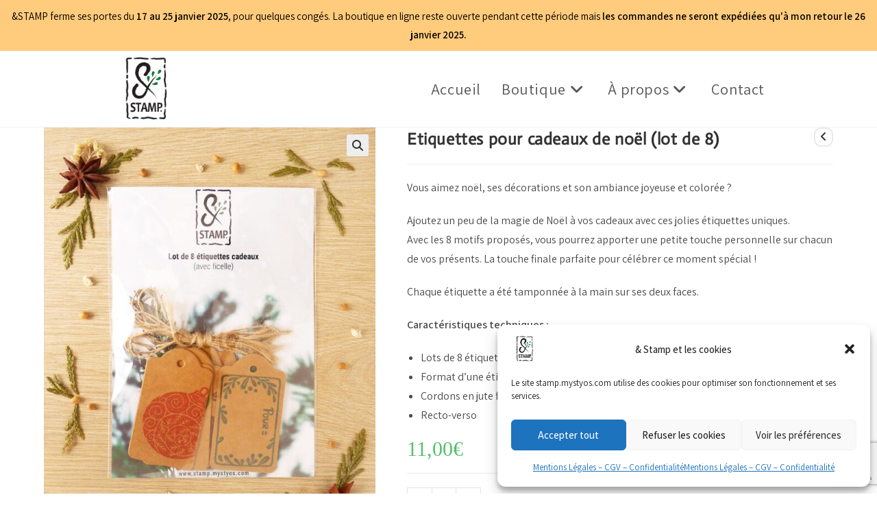

--- FILE ---
content_type: text/html; charset=UTF-8
request_url: https://stamp.mystyos.com/boutique/etiquettes-cadeaux-noel/
body_size: 33704
content:
<!DOCTYPE html>
<html class="html" lang="fr-FR">
<head>
	<meta charset="UTF-8">
	<link rel="profile" href="https://gmpg.org/xfn/11">

	<meta name='robots' content='index, follow, max-image-preview:large, max-snippet:-1, max-video-preview:-1' />
<meta name="viewport" content="width=device-width, initial-scale=1">
	<!-- This site is optimized with the Yoast SEO plugin v26.7 - https://yoast.com/wordpress/plugins/seo/ -->
	<title>Etiquettes pour cadeaux de noël (lot de 8)</title>
	<meta name="description" content="Ajoutez un peu de la magie de Noël à vos présents avec ces jolies étiquettes cadeaux uniques. La touche finale parfaite pour célébrer ce moment spécial !" />
	<link rel="canonical" href="https://stamp.mystyos.com/boutique/etiquettes-cadeaux-noel/" />
	<meta property="og:locale" content="fr_FR" />
	<meta property="og:type" content="article" />
	<meta property="og:title" content="Etiquettes pour cadeaux de noël (lot de 8)" />
	<meta property="og:description" content="Ajoutez un peu de la magie de Noël à vos présents avec ces jolies étiquettes cadeaux uniques. La touche finale parfaite pour célébrer ce moment spécial !" />
	<meta property="og:url" content="https://stamp.mystyos.com/boutique/etiquettes-cadeaux-noel/" />
	<meta property="og:site_name" content="&amp; Stamp" />
	<meta property="article:modified_time" content="2023-11-24T10:45:32+00:00" />
	<meta property="og:image" content="https://stamp.mystyos.com/wp-content/uploads/2023/11/Lot-etiquettes-cadeaux-hiver-noel-1.jpg" />
	<meta property="og:image:width" content="797" />
	<meta property="og:image:height" content="1000" />
	<meta property="og:image:type" content="image/jpeg" />
	<script type="application/ld+json" class="yoast-schema-graph">{"@context":"https://schema.org","@graph":[{"@type":"WebPage","@id":"https://stamp.mystyos.com/boutique/etiquettes-cadeaux-noel/","url":"https://stamp.mystyos.com/boutique/etiquettes-cadeaux-noel/","name":"Etiquettes pour cadeaux de noël (lot de 8)","isPartOf":{"@id":"https://stamp.mystyos.com/#website"},"primaryImageOfPage":{"@id":"https://stamp.mystyos.com/boutique/etiquettes-cadeaux-noel/#primaryimage"},"image":{"@id":"https://stamp.mystyos.com/boutique/etiquettes-cadeaux-noel/#primaryimage"},"thumbnailUrl":"https://stamp.mystyos.com/wp-content/uploads/2023/11/Lot-etiquettes-cadeaux-hiver-noel-1.jpg","datePublished":"2023-11-24T10:24:00+00:00","dateModified":"2023-11-24T10:45:32+00:00","description":"Ajoutez un peu de la magie de Noël à vos présents avec ces jolies étiquettes cadeaux uniques. La touche finale parfaite pour célébrer ce moment spécial !","breadcrumb":{"@id":"https://stamp.mystyos.com/boutique/etiquettes-cadeaux-noel/#breadcrumb"},"inLanguage":"fr-FR","potentialAction":[{"@type":"ReadAction","target":["https://stamp.mystyos.com/boutique/etiquettes-cadeaux-noel/"]}]},{"@type":"ImageObject","inLanguage":"fr-FR","@id":"https://stamp.mystyos.com/boutique/etiquettes-cadeaux-noel/#primaryimage","url":"https://stamp.mystyos.com/wp-content/uploads/2023/11/Lot-etiquettes-cadeaux-hiver-noel-1.jpg","contentUrl":"https://stamp.mystyos.com/wp-content/uploads/2023/11/Lot-etiquettes-cadeaux-hiver-noel-1.jpg","width":797,"height":1000,"caption":"étiquettes cadeaux noël"},{"@type":"BreadcrumbList","@id":"https://stamp.mystyos.com/boutique/etiquettes-cadeaux-noel/#breadcrumb","itemListElement":[{"@type":"ListItem","position":1,"name":"Accueil","item":"https://stamp.mystyos.com/"},{"@type":"ListItem","position":2,"name":"Boutique","item":"https://stamp.mystyos.com/boutique/"},{"@type":"ListItem","position":3,"name":"Etiquettes pour cadeaux de noël (lot de 8)"}]},{"@type":"WebSite","@id":"https://stamp.mystyos.com/#website","url":"https://stamp.mystyos.com/","name":"Estamp","description":"Tampons encreurs &amp; Papeterie en linogravure originale","publisher":{"@id":"https://stamp.mystyos.com/#organization"},"alternateName":"&stamp","potentialAction":[{"@type":"SearchAction","target":{"@type":"EntryPoint","urlTemplate":"https://stamp.mystyos.com/?s={search_term_string}"},"query-input":{"@type":"PropertyValueSpecification","valueRequired":true,"valueName":"search_term_string"}}],"inLanguage":"fr-FR"},{"@type":"Organization","@id":"https://stamp.mystyos.com/#organization","name":"&Stamp","alternateName":"EStamp","url":"https://stamp.mystyos.com/","logo":{"@type":"ImageObject","inLanguage":"fr-FR","@id":"https://stamp.mystyos.com/#/schema/logo/image/","url":"https://stamp.mystyos.com/wp-content/uploads/2023/03/cropped-cropped-logo-Stamp-v2_520x520.png","contentUrl":"https://stamp.mystyos.com/wp-content/uploads/2023/03/cropped-cropped-logo-Stamp-v2_520x520.png","width":512,"height":512,"caption":"&Stamp"},"image":{"@id":"https://stamp.mystyos.com/#/schema/logo/image/"},"sameAs":["https://www.instagram.com/stamp.mystyos/"]}]}</script>
	<!-- / Yoast SEO plugin. -->


<style id='wp-img-auto-sizes-contain-inline-css'>
img:is([sizes=auto i],[sizes^="auto," i]){contain-intrinsic-size:3000px 1500px}
/*# sourceURL=wp-img-auto-sizes-contain-inline-css */
</style>
<style id='wp-emoji-styles-inline-css'>

	img.wp-smiley, img.emoji {
		display: inline !important;
		border: none !important;
		box-shadow: none !important;
		height: 1em !important;
		width: 1em !important;
		margin: 0 0.07em !important;
		vertical-align: -0.1em !important;
		background: none !important;
		padding: 0 !important;
	}
/*# sourceURL=wp-emoji-styles-inline-css */
</style>
<link rel='stylesheet' id='wp-block-library-css' href='https://stamp.mystyos.com/wp-includes/css/dist/block-library/style.min.css?ver=6.9' media='all' />
<style id='wp-block-library-theme-inline-css'>
.wp-block-audio :where(figcaption){color:#555;font-size:13px;text-align:center}.is-dark-theme .wp-block-audio :where(figcaption){color:#ffffffa6}.wp-block-audio{margin:0 0 1em}.wp-block-code{border:1px solid #ccc;border-radius:4px;font-family:Menlo,Consolas,monaco,monospace;padding:.8em 1em}.wp-block-embed :where(figcaption){color:#555;font-size:13px;text-align:center}.is-dark-theme .wp-block-embed :where(figcaption){color:#ffffffa6}.wp-block-embed{margin:0 0 1em}.blocks-gallery-caption{color:#555;font-size:13px;text-align:center}.is-dark-theme .blocks-gallery-caption{color:#ffffffa6}:root :where(.wp-block-image figcaption){color:#555;font-size:13px;text-align:center}.is-dark-theme :root :where(.wp-block-image figcaption){color:#ffffffa6}.wp-block-image{margin:0 0 1em}.wp-block-pullquote{border-bottom:4px solid;border-top:4px solid;color:currentColor;margin-bottom:1.75em}.wp-block-pullquote :where(cite),.wp-block-pullquote :where(footer),.wp-block-pullquote__citation{color:currentColor;font-size:.8125em;font-style:normal;text-transform:uppercase}.wp-block-quote{border-left:.25em solid;margin:0 0 1.75em;padding-left:1em}.wp-block-quote cite,.wp-block-quote footer{color:currentColor;font-size:.8125em;font-style:normal;position:relative}.wp-block-quote:where(.has-text-align-right){border-left:none;border-right:.25em solid;padding-left:0;padding-right:1em}.wp-block-quote:where(.has-text-align-center){border:none;padding-left:0}.wp-block-quote.is-large,.wp-block-quote.is-style-large,.wp-block-quote:where(.is-style-plain){border:none}.wp-block-search .wp-block-search__label{font-weight:700}.wp-block-search__button{border:1px solid #ccc;padding:.375em .625em}:where(.wp-block-group.has-background){padding:1.25em 2.375em}.wp-block-separator.has-css-opacity{opacity:.4}.wp-block-separator{border:none;border-bottom:2px solid;margin-left:auto;margin-right:auto}.wp-block-separator.has-alpha-channel-opacity{opacity:1}.wp-block-separator:not(.is-style-wide):not(.is-style-dots){width:100px}.wp-block-separator.has-background:not(.is-style-dots){border-bottom:none;height:1px}.wp-block-separator.has-background:not(.is-style-wide):not(.is-style-dots){height:2px}.wp-block-table{margin:0 0 1em}.wp-block-table td,.wp-block-table th{word-break:normal}.wp-block-table :where(figcaption){color:#555;font-size:13px;text-align:center}.is-dark-theme .wp-block-table :where(figcaption){color:#ffffffa6}.wp-block-video :where(figcaption){color:#555;font-size:13px;text-align:center}.is-dark-theme .wp-block-video :where(figcaption){color:#ffffffa6}.wp-block-video{margin:0 0 1em}:root :where(.wp-block-template-part.has-background){margin-bottom:0;margin-top:0;padding:1.25em 2.375em}
/*# sourceURL=/wp-includes/css/dist/block-library/theme.min.css */
</style>
<style id='classic-theme-styles-inline-css'>
/*! This file is auto-generated */
.wp-block-button__link{color:#fff;background-color:#32373c;border-radius:9999px;box-shadow:none;text-decoration:none;padding:calc(.667em + 2px) calc(1.333em + 2px);font-size:1.125em}.wp-block-file__button{background:#32373c;color:#fff;text-decoration:none}
/*# sourceURL=/wp-includes/css/classic-themes.min.css */
</style>
<style id='global-styles-inline-css'>
:root{--wp--preset--aspect-ratio--square: 1;--wp--preset--aspect-ratio--4-3: 4/3;--wp--preset--aspect-ratio--3-4: 3/4;--wp--preset--aspect-ratio--3-2: 3/2;--wp--preset--aspect-ratio--2-3: 2/3;--wp--preset--aspect-ratio--16-9: 16/9;--wp--preset--aspect-ratio--9-16: 9/16;--wp--preset--color--black: #000000;--wp--preset--color--cyan-bluish-gray: #abb8c3;--wp--preset--color--white: #ffffff;--wp--preset--color--pale-pink: #f78da7;--wp--preset--color--vivid-red: #cf2e2e;--wp--preset--color--luminous-vivid-orange: #ff6900;--wp--preset--color--luminous-vivid-amber: #fcb900;--wp--preset--color--light-green-cyan: #7bdcb5;--wp--preset--color--vivid-green-cyan: #00d084;--wp--preset--color--pale-cyan-blue: #8ed1fc;--wp--preset--color--vivid-cyan-blue: #0693e3;--wp--preset--color--vivid-purple: #9b51e0;--wp--preset--gradient--vivid-cyan-blue-to-vivid-purple: linear-gradient(135deg,rgb(6,147,227) 0%,rgb(155,81,224) 100%);--wp--preset--gradient--light-green-cyan-to-vivid-green-cyan: linear-gradient(135deg,rgb(122,220,180) 0%,rgb(0,208,130) 100%);--wp--preset--gradient--luminous-vivid-amber-to-luminous-vivid-orange: linear-gradient(135deg,rgb(252,185,0) 0%,rgb(255,105,0) 100%);--wp--preset--gradient--luminous-vivid-orange-to-vivid-red: linear-gradient(135deg,rgb(255,105,0) 0%,rgb(207,46,46) 100%);--wp--preset--gradient--very-light-gray-to-cyan-bluish-gray: linear-gradient(135deg,rgb(238,238,238) 0%,rgb(169,184,195) 100%);--wp--preset--gradient--cool-to-warm-spectrum: linear-gradient(135deg,rgb(74,234,220) 0%,rgb(151,120,209) 20%,rgb(207,42,186) 40%,rgb(238,44,130) 60%,rgb(251,105,98) 80%,rgb(254,248,76) 100%);--wp--preset--gradient--blush-light-purple: linear-gradient(135deg,rgb(255,206,236) 0%,rgb(152,150,240) 100%);--wp--preset--gradient--blush-bordeaux: linear-gradient(135deg,rgb(254,205,165) 0%,rgb(254,45,45) 50%,rgb(107,0,62) 100%);--wp--preset--gradient--luminous-dusk: linear-gradient(135deg,rgb(255,203,112) 0%,rgb(199,81,192) 50%,rgb(65,88,208) 100%);--wp--preset--gradient--pale-ocean: linear-gradient(135deg,rgb(255,245,203) 0%,rgb(182,227,212) 50%,rgb(51,167,181) 100%);--wp--preset--gradient--electric-grass: linear-gradient(135deg,rgb(202,248,128) 0%,rgb(113,206,126) 100%);--wp--preset--gradient--midnight: linear-gradient(135deg,rgb(2,3,129) 0%,rgb(40,116,252) 100%);--wp--preset--font-size--small: 13px;--wp--preset--font-size--medium: 20px;--wp--preset--font-size--large: 36px;--wp--preset--font-size--x-large: 42px;--wp--preset--spacing--20: 0.44rem;--wp--preset--spacing--30: 0.67rem;--wp--preset--spacing--40: 1rem;--wp--preset--spacing--50: 1.5rem;--wp--preset--spacing--60: 2.25rem;--wp--preset--spacing--70: 3.38rem;--wp--preset--spacing--80: 5.06rem;--wp--preset--shadow--natural: 6px 6px 9px rgba(0, 0, 0, 0.2);--wp--preset--shadow--deep: 12px 12px 50px rgba(0, 0, 0, 0.4);--wp--preset--shadow--sharp: 6px 6px 0px rgba(0, 0, 0, 0.2);--wp--preset--shadow--outlined: 6px 6px 0px -3px rgb(255, 255, 255), 6px 6px rgb(0, 0, 0);--wp--preset--shadow--crisp: 6px 6px 0px rgb(0, 0, 0);}:where(.is-layout-flex){gap: 0.5em;}:where(.is-layout-grid){gap: 0.5em;}body .is-layout-flex{display: flex;}.is-layout-flex{flex-wrap: wrap;align-items: center;}.is-layout-flex > :is(*, div){margin: 0;}body .is-layout-grid{display: grid;}.is-layout-grid > :is(*, div){margin: 0;}:where(.wp-block-columns.is-layout-flex){gap: 2em;}:where(.wp-block-columns.is-layout-grid){gap: 2em;}:where(.wp-block-post-template.is-layout-flex){gap: 1.25em;}:where(.wp-block-post-template.is-layout-grid){gap: 1.25em;}.has-black-color{color: var(--wp--preset--color--black) !important;}.has-cyan-bluish-gray-color{color: var(--wp--preset--color--cyan-bluish-gray) !important;}.has-white-color{color: var(--wp--preset--color--white) !important;}.has-pale-pink-color{color: var(--wp--preset--color--pale-pink) !important;}.has-vivid-red-color{color: var(--wp--preset--color--vivid-red) !important;}.has-luminous-vivid-orange-color{color: var(--wp--preset--color--luminous-vivid-orange) !important;}.has-luminous-vivid-amber-color{color: var(--wp--preset--color--luminous-vivid-amber) !important;}.has-light-green-cyan-color{color: var(--wp--preset--color--light-green-cyan) !important;}.has-vivid-green-cyan-color{color: var(--wp--preset--color--vivid-green-cyan) !important;}.has-pale-cyan-blue-color{color: var(--wp--preset--color--pale-cyan-blue) !important;}.has-vivid-cyan-blue-color{color: var(--wp--preset--color--vivid-cyan-blue) !important;}.has-vivid-purple-color{color: var(--wp--preset--color--vivid-purple) !important;}.has-black-background-color{background-color: var(--wp--preset--color--black) !important;}.has-cyan-bluish-gray-background-color{background-color: var(--wp--preset--color--cyan-bluish-gray) !important;}.has-white-background-color{background-color: var(--wp--preset--color--white) !important;}.has-pale-pink-background-color{background-color: var(--wp--preset--color--pale-pink) !important;}.has-vivid-red-background-color{background-color: var(--wp--preset--color--vivid-red) !important;}.has-luminous-vivid-orange-background-color{background-color: var(--wp--preset--color--luminous-vivid-orange) !important;}.has-luminous-vivid-amber-background-color{background-color: var(--wp--preset--color--luminous-vivid-amber) !important;}.has-light-green-cyan-background-color{background-color: var(--wp--preset--color--light-green-cyan) !important;}.has-vivid-green-cyan-background-color{background-color: var(--wp--preset--color--vivid-green-cyan) !important;}.has-pale-cyan-blue-background-color{background-color: var(--wp--preset--color--pale-cyan-blue) !important;}.has-vivid-cyan-blue-background-color{background-color: var(--wp--preset--color--vivid-cyan-blue) !important;}.has-vivid-purple-background-color{background-color: var(--wp--preset--color--vivid-purple) !important;}.has-black-border-color{border-color: var(--wp--preset--color--black) !important;}.has-cyan-bluish-gray-border-color{border-color: var(--wp--preset--color--cyan-bluish-gray) !important;}.has-white-border-color{border-color: var(--wp--preset--color--white) !important;}.has-pale-pink-border-color{border-color: var(--wp--preset--color--pale-pink) !important;}.has-vivid-red-border-color{border-color: var(--wp--preset--color--vivid-red) !important;}.has-luminous-vivid-orange-border-color{border-color: var(--wp--preset--color--luminous-vivid-orange) !important;}.has-luminous-vivid-amber-border-color{border-color: var(--wp--preset--color--luminous-vivid-amber) !important;}.has-light-green-cyan-border-color{border-color: var(--wp--preset--color--light-green-cyan) !important;}.has-vivid-green-cyan-border-color{border-color: var(--wp--preset--color--vivid-green-cyan) !important;}.has-pale-cyan-blue-border-color{border-color: var(--wp--preset--color--pale-cyan-blue) !important;}.has-vivid-cyan-blue-border-color{border-color: var(--wp--preset--color--vivid-cyan-blue) !important;}.has-vivid-purple-border-color{border-color: var(--wp--preset--color--vivid-purple) !important;}.has-vivid-cyan-blue-to-vivid-purple-gradient-background{background: var(--wp--preset--gradient--vivid-cyan-blue-to-vivid-purple) !important;}.has-light-green-cyan-to-vivid-green-cyan-gradient-background{background: var(--wp--preset--gradient--light-green-cyan-to-vivid-green-cyan) !important;}.has-luminous-vivid-amber-to-luminous-vivid-orange-gradient-background{background: var(--wp--preset--gradient--luminous-vivid-amber-to-luminous-vivid-orange) !important;}.has-luminous-vivid-orange-to-vivid-red-gradient-background{background: var(--wp--preset--gradient--luminous-vivid-orange-to-vivid-red) !important;}.has-very-light-gray-to-cyan-bluish-gray-gradient-background{background: var(--wp--preset--gradient--very-light-gray-to-cyan-bluish-gray) !important;}.has-cool-to-warm-spectrum-gradient-background{background: var(--wp--preset--gradient--cool-to-warm-spectrum) !important;}.has-blush-light-purple-gradient-background{background: var(--wp--preset--gradient--blush-light-purple) !important;}.has-blush-bordeaux-gradient-background{background: var(--wp--preset--gradient--blush-bordeaux) !important;}.has-luminous-dusk-gradient-background{background: var(--wp--preset--gradient--luminous-dusk) !important;}.has-pale-ocean-gradient-background{background: var(--wp--preset--gradient--pale-ocean) !important;}.has-electric-grass-gradient-background{background: var(--wp--preset--gradient--electric-grass) !important;}.has-midnight-gradient-background{background: var(--wp--preset--gradient--midnight) !important;}.has-small-font-size{font-size: var(--wp--preset--font-size--small) !important;}.has-medium-font-size{font-size: var(--wp--preset--font-size--medium) !important;}.has-large-font-size{font-size: var(--wp--preset--font-size--large) !important;}.has-x-large-font-size{font-size: var(--wp--preset--font-size--x-large) !important;}
:where(.wp-block-post-template.is-layout-flex){gap: 1.25em;}:where(.wp-block-post-template.is-layout-grid){gap: 1.25em;}
:where(.wp-block-term-template.is-layout-flex){gap: 1.25em;}:where(.wp-block-term-template.is-layout-grid){gap: 1.25em;}
:where(.wp-block-columns.is-layout-flex){gap: 2em;}:where(.wp-block-columns.is-layout-grid){gap: 2em;}
:root :where(.wp-block-pullquote){font-size: 1.5em;line-height: 1.6;}
/*# sourceURL=global-styles-inline-css */
</style>
<link rel='stylesheet' id='contact-form-7-css' href='https://stamp.mystyos.com/wp-content/plugins/contact-form-7/includes/css/styles.css?ver=6.1.4' media='all' />
<link rel='stylesheet' id='photoswipe-css' href='https://stamp.mystyos.com/wp-content/plugins/woocommerce/assets/css/photoswipe/photoswipe.min.css?ver=10.4.3' media='all' />
<link rel='stylesheet' id='photoswipe-default-skin-css' href='https://stamp.mystyos.com/wp-content/plugins/woocommerce/assets/css/photoswipe/default-skin/default-skin.min.css?ver=10.4.3' media='all' />
<style id='woocommerce-inline-inline-css'>
.woocommerce form .form-row .required { visibility: visible; }
/*# sourceURL=woocommerce-inline-inline-css */
</style>
<link rel='stylesheet' id='cmplz-general-css' href='https://stamp.mystyos.com/wp-content/plugins/complianz-gdpr/assets/css/cookieblocker.min.css?ver=1766019562' media='all' />
<link rel='stylesheet' id='elementor-frontend-css' href='https://stamp.mystyos.com/wp-content/plugins/elementor/assets/css/frontend.min.css?ver=3.34.1' media='all' />
<link rel='stylesheet' id='elementor-post-1751-css' href='https://stamp.mystyos.com/wp-content/uploads/elementor/css/post-1751.css?ver=1768569622' media='all' />
<link rel='stylesheet' id='oceanwp-woo-mini-cart-css' href='https://stamp.mystyos.com/wp-content/themes/oceanwp/assets/css/woo/woo-mini-cart.min.css?ver=6.9' media='all' />
<link rel='stylesheet' id='font-awesome-css' href='https://stamp.mystyos.com/wp-content/themes/oceanwp/assets/fonts/fontawesome/css/all.min.css?ver=6.7.2' media='all' />
<style id='font-awesome-inline-css'>
[data-font="FontAwesome"]:before {font-family: 'FontAwesome' !important;content: attr(data-icon) !important;speak: none !important;font-weight: normal !important;font-variant: normal !important;text-transform: none !important;line-height: 1 !important;font-style: normal !important;-webkit-font-smoothing: antialiased !important;-moz-osx-font-smoothing: grayscale !important;}
/*# sourceURL=font-awesome-inline-css */
</style>
<link rel='stylesheet' id='simple-line-icons-css' href='https://stamp.mystyos.com/wp-content/themes/oceanwp/assets/css/third/simple-line-icons.min.css?ver=2.4.0' media='all' />
<link rel='stylesheet' id='oceanwp-style-css' href='https://stamp.mystyos.com/wp-content/themes/oceanwp/assets/css/style.min.css?ver=4.1.4' media='all' />
<link rel='stylesheet' id='oceanwp-google-font-assistant-css' href='https://stamp.mystyos.com/wp-content/uploads/fonts/b223a9997ad760084e0804f81f49513b/font.css?v=1697477682' media='all' />
<link rel='stylesheet' id='oceanwp-google-font-actor-css' href='https://stamp.mystyos.com/wp-content/uploads/fonts/ac6369c30323be098371359dcfd1cc78/font.css?v=1697478093' media='all' />
<link rel='stylesheet' id='flexible-shipping-free-shipping-css' href='https://stamp.mystyos.com/wp-content/plugins/flexible-shipping/assets/dist/css/free-shipping.css?ver=6.5.3.2' media='all' />
<link rel='stylesheet' id='wc_stripe_express_checkout_style-css' href='https://stamp.mystyos.com/wp-content/plugins/woocommerce-gateway-stripe/build/express-checkout.css?ver=f49792bd42ded7e3e1cb' media='all' />
<link rel='stylesheet' id='yith_wapo_front-css' href='https://stamp.mystyos.com/wp-content/plugins/yith-woocommerce-product-add-ons/assets/css/front.css?ver=4.26.0' media='all' />
<style id='yith_wapo_front-inline-css'>
:root{--yith-wapo-required-option-color:#AF2323;--yith-wapo-checkbox-style:50%;--yith-wapo-color-swatch-style:2px;--yith-wapo-label-font-size:16px;--yith-wapo-description-font-size:12px;--yith-wapo-color-swatch-size:40px;--yith-wapo-block-padding:0px 0px 0px 0px ;--yith-wapo-block-background-color:#ffffff;--yith-wapo-accent-color-color:#03bfac;--yith-wapo-form-border-color-color:#7a7a7a;--yith-wapo-price-box-colors-text:#474747;--yith-wapo-price-box-colors-background:#ffffff;--yith-wapo-uploads-file-colors-background:#f3f3f3;--yith-wapo-uploads-file-colors-border:#c4c4c4;--yith-wapo-tooltip-colors-text:#ffffff;--yith-wapo-tooltip-colors-background:#03bfac;}
/*# sourceURL=yith_wapo_front-inline-css */
</style>
<link rel='stylesheet' id='dashicons-css' href='https://stamp.mystyos.com/wp-includes/css/dashicons.min.css?ver=6.9' media='all' />
<style id='dashicons-inline-css'>
[data-font="Dashicons"]:before {font-family: 'Dashicons' !important;content: attr(data-icon) !important;speak: none !important;font-weight: normal !important;font-variant: normal !important;text-transform: none !important;line-height: 1 !important;font-style: normal !important;-webkit-font-smoothing: antialiased !important;-moz-osx-font-smoothing: grayscale !important;}
/*# sourceURL=dashicons-inline-css */
</style>
<link rel='stylesheet' id='yith-plugin-fw-icon-font-css' href='https://stamp.mystyos.com/wp-content/plugins/yith-woocommerce-product-add-ons/plugin-fw/assets/css/yith-icon.css?ver=4.7.7' media='all' />
<link rel='stylesheet' id='awcfe-frontend-css' href='https://stamp.mystyos.com/wp-content/plugins/checkout-field-editor-and-manager-for-woocommerce/assets/css/frontend.css?ver=3.0.1' media='all' />
<link rel='stylesheet' id='oceanwp-woocommerce-css' href='https://stamp.mystyos.com/wp-content/themes/oceanwp/assets/css/woo/woocommerce.min.css?ver=6.9' media='all' />
<link rel='stylesheet' id='oceanwp-woo-star-font-css' href='https://stamp.mystyos.com/wp-content/themes/oceanwp/assets/css/woo/woo-star-font.min.css?ver=6.9' media='all' />
<link rel='stylesheet' id='oceanwp-woo-quick-view-css' href='https://stamp.mystyos.com/wp-content/themes/oceanwp/assets/css/woo/woo-quick-view.min.css?ver=6.9' media='all' />
<link rel='stylesheet' id='oceanwp-woo-floating-bar-css' href='https://stamp.mystyos.com/wp-content/themes/oceanwp/assets/css/woo/woo-floating-bar.min.css?ver=6.9' media='all' />
<link rel='stylesheet' id='ekit-widget-styles-css' href='https://stamp.mystyos.com/wp-content/plugins/elementskit-lite/widgets/init/assets/css/widget-styles.css?ver=3.7.8' media='all' />
<link rel='stylesheet' id='ekit-responsive-css' href='https://stamp.mystyos.com/wp-content/plugins/elementskit-lite/widgets/init/assets/css/responsive.css?ver=3.7.8' media='all' />
<script type="text/template" id="tmpl-variation-template">
	<div class="woocommerce-variation-description">{{{ data.variation.variation_description }}}</div>
	<div class="woocommerce-variation-price">{{{ data.variation.price_html }}}</div>
	<div class="woocommerce-variation-availability">{{{ data.variation.availability_html }}}</div>
</script>
<script type="text/template" id="tmpl-unavailable-variation-template">
	<p role="alert">Désolé, ce produit n&rsquo;est pas disponible. Veuillez choisir une combinaison différente.</p>
</script>
<script src="https://stamp.mystyos.com/wp-includes/js/jquery/jquery.min.js?ver=3.7.1" id="jquery-core-js"></script>
<script src="https://stamp.mystyos.com/wp-includes/js/jquery/jquery-migrate.min.js?ver=3.4.1" id="jquery-migrate-js"></script>
<script id="jquery-js-after">
if (typeof (window.wpfReadyList) == "undefined") {
			var v = jQuery.fn.jquery;
			if (v && parseInt(v) >= 3 && window.self === window.top) {
				var readyList=[];
				window.originalReadyMethod = jQuery.fn.ready;
				jQuery.fn.ready = function(){
					if(arguments.length && arguments.length > 0 && typeof arguments[0] === "function") {
						readyList.push({"c": this, "a": arguments});
					}
					return window.originalReadyMethod.apply( this, arguments );
				};
				window.wpfReadyList = readyList;
			}}
//# sourceURL=jquery-js-after
</script>
<script async src="https://stamp.mystyos.com/wp-content/plugins/burst-statistics/assets/js/timeme/timeme.min.js?ver=1767963705" id="burst-timeme-js"></script>
<script async src="https://stamp.mystyos.com/wp-content/uploads/burst/js/burst.min.js?ver=1768573736" id="burst-js"></script>
<script src="https://stamp.mystyos.com/wp-content/plugins/woocommerce/assets/js/jquery-blockui/jquery.blockUI.min.js?ver=2.7.0-wc.10.4.3" id="wc-jquery-blockui-js" data-wp-strategy="defer"></script>
<script id="wc-add-to-cart-js-extra">
var wc_add_to_cart_params = {"ajax_url":"/wp-admin/admin-ajax.php","wc_ajax_url":"/?wc-ajax=%%endpoint%%","i18n_view_cart":"Voir le panier","cart_url":"https://stamp.mystyos.com/panier/","is_cart":"","cart_redirect_after_add":"no"};
//# sourceURL=wc-add-to-cart-js-extra
</script>
<script src="https://stamp.mystyos.com/wp-content/plugins/woocommerce/assets/js/frontend/add-to-cart.min.js?ver=10.4.3" id="wc-add-to-cart-js" defer data-wp-strategy="defer"></script>
<script src="https://stamp.mystyos.com/wp-content/plugins/woocommerce/assets/js/zoom/jquery.zoom.min.js?ver=1.7.21-wc.10.4.3" id="wc-zoom-js" defer data-wp-strategy="defer"></script>
<script src="https://stamp.mystyos.com/wp-content/plugins/woocommerce/assets/js/flexslider/jquery.flexslider.min.js?ver=2.7.2-wc.10.4.3" id="wc-flexslider-js" defer data-wp-strategy="defer"></script>
<script src="https://stamp.mystyos.com/wp-content/plugins/woocommerce/assets/js/photoswipe/photoswipe.min.js?ver=4.1.1-wc.10.4.3" id="wc-photoswipe-js" defer data-wp-strategy="defer"></script>
<script src="https://stamp.mystyos.com/wp-content/plugins/woocommerce/assets/js/photoswipe/photoswipe-ui-default.min.js?ver=4.1.1-wc.10.4.3" id="wc-photoswipe-ui-default-js" defer data-wp-strategy="defer"></script>
<script src="https://stamp.mystyos.com/wp-content/plugins/woocommerce/assets/js/js-cookie/js.cookie.min.js?ver=2.1.4-wc.10.4.3" id="wc-js-cookie-js" defer data-wp-strategy="defer"></script>
<script id="woocommerce-js-extra">
var woocommerce_params = {"ajax_url":"/wp-admin/admin-ajax.php","wc_ajax_url":"/?wc-ajax=%%endpoint%%","i18n_password_show":"Afficher le mot de passe","i18n_password_hide":"Masquer le mot de passe"};
//# sourceURL=woocommerce-js-extra
</script>
<script src="https://stamp.mystyos.com/wp-content/plugins/woocommerce/assets/js/frontend/woocommerce.min.js?ver=10.4.3" id="woocommerce-js" defer data-wp-strategy="defer"></script>
<script src="https://stamp.mystyos.com/wp-includes/js/underscore.min.js?ver=1.13.7" id="underscore-js"></script>
<script id="wp-util-js-extra">
var _wpUtilSettings = {"ajax":{"url":"/wp-admin/admin-ajax.php"}};
//# sourceURL=wp-util-js-extra
</script>
<script src="https://stamp.mystyos.com/wp-includes/js/wp-util.min.js?ver=6.9" id="wp-util-js"></script>
<script id="wc-cart-fragments-js-extra">
var wc_cart_fragments_params = {"ajax_url":"/wp-admin/admin-ajax.php","wc_ajax_url":"/?wc-ajax=%%endpoint%%","cart_hash_key":"wc_cart_hash_34b572a4b11add093d1194c4b7972fa9","fragment_name":"wc_fragments_34b572a4b11add093d1194c4b7972fa9","request_timeout":"5000"};
//# sourceURL=wc-cart-fragments-js-extra
</script>
<script src="https://stamp.mystyos.com/wp-content/plugins/woocommerce/assets/js/frontend/cart-fragments.min.js?ver=10.4.3" id="wc-cart-fragments-js" defer data-wp-strategy="defer"></script>
<link rel='shortlink' href='https://stamp.mystyos.com/?p=1974' />
<style id="mystickymenu" type="text/css">#mysticky-nav { width:100%; position: static; height: auto !important; }#mysticky-nav.wrapfixed { position:fixed; left: 0px; margin-top:0px;  z-index: 99990; -webkit-transition: 0.3s; -moz-transition: 0.3s; -o-transition: 0.3s; transition: 0.3s; -ms-filter:"progid:DXImageTransform.Microsoft.Alpha(Opacity=90)"; filter: alpha(opacity=90); opacity:0.9; background-color:  #ffffff;}#mysticky-nav.wrapfixed .myfixed{ background-color:  #ffffff; position: relative;top: auto;left: auto;right: auto;}#mysticky-nav .myfixed { margin:0 auto; float:none; border:0px; background:none; max-width:100%; }</style>			<style type="text/css">
																															</style>
						<style>.cmplz-hidden {
					display: none !important;
				}</style>	<noscript><style>.woocommerce-product-gallery{ opacity: 1 !important; }</style></noscript>
	<meta name="generator" content="Elementor 3.34.1; features: additional_custom_breakpoints; settings: css_print_method-external, google_font-enabled, font_display-auto">
			<style>
				.e-con.e-parent:nth-of-type(n+4):not(.e-lazyloaded):not(.e-no-lazyload),
				.e-con.e-parent:nth-of-type(n+4):not(.e-lazyloaded):not(.e-no-lazyload) * {
					background-image: none !important;
				}
				@media screen and (max-height: 1024px) {
					.e-con.e-parent:nth-of-type(n+3):not(.e-lazyloaded):not(.e-no-lazyload),
					.e-con.e-parent:nth-of-type(n+3):not(.e-lazyloaded):not(.e-no-lazyload) * {
						background-image: none !important;
					}
				}
				@media screen and (max-height: 640px) {
					.e-con.e-parent:nth-of-type(n+2):not(.e-lazyloaded):not(.e-no-lazyload),
					.e-con.e-parent:nth-of-type(n+2):not(.e-lazyloaded):not(.e-no-lazyload) * {
						background-image: none !important;
					}
				}
			</style>
			<link rel="icon" href="https://stamp.mystyos.com/wp-content/uploads/2023/03/cropped-logo-Stamp-v2_520x520-32x32.png" sizes="32x32" />
<link rel="icon" href="https://stamp.mystyos.com/wp-content/uploads/2023/03/cropped-logo-Stamp-v2_520x520-192x192.png" sizes="192x192" />
<link rel="apple-touch-icon" href="https://stamp.mystyos.com/wp-content/uploads/2023/03/cropped-logo-Stamp-v2_520x520-180x180.png" />
<meta name="msapplication-TileImage" content="https://stamp.mystyos.com/wp-content/uploads/2023/03/cropped-logo-Stamp-v2_520x520-270x270.png" />
		<style id="wp-custom-css">
			/*PAGE BOUTIQUE - ARCHIVE*//* affichage des images de la page boutique */.woo-entry-image{border-radius :15px;margin :4%;box-shadow:5px 5px 5px rgba(117,145,105,0.5)}/* modifier la taille de la police d'écriture pour les titres de produit sur la page boutique */.woocommerce ul.products li.product li.title h2,.woocommerce ul.products li.product li.title a{font-size :18px}/*PRODUIT UNIQUE*//* modifie la taille de la police d'écriture pour la sélection d'option sur article woocommerce*/.hasCustomSelect{font-size:16px !important}/* modifie la police d'écriture pour le prix de l'option sélectionnée,qui s'affiche avant le bouton panier*/.woocommerce-variation-price{font-size:1.5em;font-family:"Times New Roman"}/*ajoute un texte avant le prix de l'option sélectionnée */.woocommerce-variation-price::before{content:"Prix de l'option sélectionnée :"}/* AFFICHAGE MOBILE *//*Augmente la taille des + sur le menu mobile*/.sidr-class-dropdown-toggle:before{content:'+';font-size:35px}/*Replace le fafabars du menu mobile et le */.mobile-menu{margin-top:1.7em;margin-right :1em}@media screen and (max-width:640px){.wcmenucart-count{display :block;margin-top:1.5em;margin-right :1em}}/*BOUTIQUE WOOCOMMERCE*//* Affichage de la sidebar boutique */#right-sidebar{position:fixed;padding-right:3em;padding-left :0}/*Cacher la barre qui s'affiche en haut sur les pages article de la boutique */.owp-floating-bar.show{visibility :hidden}/*Cacher les points de "liste" qui apparaissent alors qu'ils ne devraient pas dans les shortcode de woocommerce*/.woocommerce #tab-description ul{list-style :none}/*CORRECTIONS LIEES à L'ABSENCE D'OCEAN EXTRA*//*Cacher le titre des pages*/.page-header{display:none}/*Fait disparaitre de padding sous le menu,au dessus du contenu de page*/#main #content-wrap{padding-top :0;padding-bottom :0 }/*FORMULAIRE DE CONTACT*//* Modifier l'affichage du formulaire de contact (contactform7) */.premium-cf7-container .wpcf7-form{display:inline}		</style>
		<!-- OceanWP CSS -->
<style type="text/css">
/* Colors */.woocommerce-MyAccount-navigation ul li a:before,.woocommerce-checkout .woocommerce-info a,.woocommerce-checkout #payment ul.payment_methods .wc_payment_method>input[type=radio]:first-child:checked+label:before,.woocommerce-checkout #payment .payment_method_paypal .about_paypal,.woocommerce ul.products li.product li.category a:hover,.woocommerce ul.products li.product .button:hover,.woocommerce ul.products li.product .product-inner .added_to_cart:hover,.product_meta .posted_in a:hover,.product_meta .tagged_as a:hover,.woocommerce div.product .woocommerce-tabs ul.tabs li a:hover,.woocommerce div.product .woocommerce-tabs ul.tabs li.active a,.woocommerce .oceanwp-grid-list a.active,.woocommerce .oceanwp-grid-list a:hover,.woocommerce .oceanwp-off-canvas-filter:hover,.widget_shopping_cart ul.cart_list li .owp-grid-wrap .owp-grid a.remove:hover,.widget_product_categories li a:hover ~ .count,.widget_layered_nav li a:hover ~ .count,.woocommerce ul.products li.product:not(.product-category) .woo-entry-buttons li a:hover,a:hover,a.light:hover,.theme-heading .text::before,.theme-heading .text::after,#top-bar-content >a:hover,#top-bar-social li.oceanwp-email a:hover,#site-navigation-wrap .dropdown-menu >li >a:hover,#site-header.medium-header #medium-searchform button:hover,.oceanwp-mobile-menu-icon a:hover,.blog-entry.post .blog-entry-header .entry-title a:hover,.blog-entry.post .blog-entry-readmore a:hover,.blog-entry.thumbnail-entry .blog-entry-category a,ul.meta li a:hover,.dropcap,.single nav.post-navigation .nav-links .title,body .related-post-title a:hover,body #wp-calendar caption,body .contact-info-widget.default i,body .contact-info-widget.big-icons i,body .custom-links-widget .oceanwp-custom-links li a:hover,body .custom-links-widget .oceanwp-custom-links li a:hover:before,body .posts-thumbnails-widget li a:hover,body .social-widget li.oceanwp-email a:hover,.comment-author .comment-meta .comment-reply-link,#respond #cancel-comment-reply-link:hover,#footer-widgets .footer-box a:hover,#footer-bottom a:hover,#footer-bottom #footer-bottom-menu a:hover,.sidr a:hover,.sidr-class-dropdown-toggle:hover,.sidr-class-menu-item-has-children.active >a,.sidr-class-menu-item-has-children.active >a >.sidr-class-dropdown-toggle,input[type=checkbox]:checked:before{color:#60a06c}.woocommerce .oceanwp-grid-list a.active .owp-icon use,.woocommerce .oceanwp-grid-list a:hover .owp-icon use,.single nav.post-navigation .nav-links .title .owp-icon use,.blog-entry.post .blog-entry-readmore a:hover .owp-icon use,body .contact-info-widget.default .owp-icon use,body .contact-info-widget.big-icons .owp-icon use{stroke:#60a06c}.woocommerce div.product div.images .open-image,.wcmenucart-details.count,.woocommerce-message a,.woocommerce-error a,.woocommerce-info a,.woocommerce .widget_price_filter .ui-slider .ui-slider-handle,.woocommerce .widget_price_filter .ui-slider .ui-slider-range,.owp-product-nav li a.owp-nav-link:hover,.woocommerce div.product.owp-tabs-layout-vertical .woocommerce-tabs ul.tabs li a:after,.woocommerce .widget_product_categories li.current-cat >a ~ .count,.woocommerce .widget_product_categories li.current-cat >a:before,.woocommerce .widget_layered_nav li.chosen a ~ .count,.woocommerce .widget_layered_nav li.chosen a:before,#owp-checkout-timeline .active .timeline-wrapper,.bag-style:hover .wcmenucart-cart-icon .wcmenucart-count,.show-cart .wcmenucart-cart-icon .wcmenucart-count,.woocommerce ul.products li.product:not(.product-category) .image-wrap .button,input[type="button"],input[type="reset"],input[type="submit"],button[type="submit"],.button,#site-navigation-wrap .dropdown-menu >li.btn >a >span,.thumbnail:hover i,.thumbnail:hover .link-post-svg-icon,.post-quote-content,.omw-modal .omw-close-modal,body .contact-info-widget.big-icons li:hover i,body .contact-info-widget.big-icons li:hover .owp-icon,body div.wpforms-container-full .wpforms-form input[type=submit],body div.wpforms-container-full .wpforms-form button[type=submit],body div.wpforms-container-full .wpforms-form .wpforms-page-button,.woocommerce-cart .wp-element-button,.woocommerce-checkout .wp-element-button,.wp-block-button__link{background-color:#60a06c}.current-shop-items-dropdown{border-top-color:#60a06c}.woocommerce div.product .woocommerce-tabs ul.tabs li.active a{border-bottom-color:#60a06c}.wcmenucart-details.count:before{border-color:#60a06c}.woocommerce ul.products li.product .button:hover{border-color:#60a06c}.woocommerce ul.products li.product .product-inner .added_to_cart:hover{border-color:#60a06c}.woocommerce div.product .woocommerce-tabs ul.tabs li.active a{border-color:#60a06c}.woocommerce .oceanwp-grid-list a.active{border-color:#60a06c}.woocommerce .oceanwp-grid-list a:hover{border-color:#60a06c}.woocommerce .oceanwp-off-canvas-filter:hover{border-color:#60a06c}.owp-product-nav li a.owp-nav-link:hover{border-color:#60a06c}.widget_shopping_cart_content .buttons .button:first-child:hover{border-color:#60a06c}.widget_shopping_cart ul.cart_list li .owp-grid-wrap .owp-grid a.remove:hover{border-color:#60a06c}.widget_product_categories li a:hover ~ .count{border-color:#60a06c}.woocommerce .widget_product_categories li.current-cat >a ~ .count{border-color:#60a06c}.woocommerce .widget_product_categories li.current-cat >a:before{border-color:#60a06c}.widget_layered_nav li a:hover ~ .count{border-color:#60a06c}.woocommerce .widget_layered_nav li.chosen a ~ .count{border-color:#60a06c}.woocommerce .widget_layered_nav li.chosen a:before{border-color:#60a06c}#owp-checkout-timeline.arrow .active .timeline-wrapper:before{border-top-color:#60a06c;border-bottom-color:#60a06c}#owp-checkout-timeline.arrow .active .timeline-wrapper:after{border-left-color:#60a06c;border-right-color:#60a06c}.bag-style:hover .wcmenucart-cart-icon .wcmenucart-count{border-color:#60a06c}.bag-style:hover .wcmenucart-cart-icon .wcmenucart-count:after{border-color:#60a06c}.show-cart .wcmenucart-cart-icon .wcmenucart-count{border-color:#60a06c}.show-cart .wcmenucart-cart-icon .wcmenucart-count:after{border-color:#60a06c}.woocommerce ul.products li.product:not(.product-category) .woo-product-gallery .active a{border-color:#60a06c}.woocommerce ul.products li.product:not(.product-category) .woo-product-gallery a:hover{border-color:#60a06c}.widget-title{border-color:#60a06c}blockquote{border-color:#60a06c}.wp-block-quote{border-color:#60a06c}#searchform-dropdown{border-color:#60a06c}.dropdown-menu .sub-menu{border-color:#60a06c}.blog-entry.large-entry .blog-entry-readmore a:hover{border-color:#60a06c}.oceanwp-newsletter-form-wrap input[type="email"]:focus{border-color:#60a06c}.social-widget li.oceanwp-email a:hover{border-color:#60a06c}#respond #cancel-comment-reply-link:hover{border-color:#60a06c}body .contact-info-widget.big-icons li:hover i{border-color:#60a06c}body .contact-info-widget.big-icons li:hover .owp-icon{border-color:#60a06c}#footer-widgets .oceanwp-newsletter-form-wrap input[type="email"]:focus{border-color:#60a06c}.woocommerce div.product div.images .open-image:hover,.woocommerce-error a:hover,.woocommerce-info a:hover,.woocommerce-message a:hover,.woocommerce-message a:focus,.woocommerce .button:focus,.woocommerce ul.products li.product:not(.product-category) .image-wrap .button:hover,input[type="button"]:hover,input[type="reset"]:hover,input[type="submit"]:hover,button[type="submit"]:hover,input[type="button"]:focus,input[type="reset"]:focus,input[type="submit"]:focus,button[type="submit"]:focus,.button:hover,.button:focus,#site-navigation-wrap .dropdown-menu >li.btn >a:hover >span,.post-quote-author,.omw-modal .omw-close-modal:hover,body div.wpforms-container-full .wpforms-form input[type=submit]:hover,body div.wpforms-container-full .wpforms-form button[type=submit]:hover,body div.wpforms-container-full .wpforms-form .wpforms-page-button:hover,.woocommerce-cart .wp-element-button:hover,.woocommerce-checkout .wp-element-button:hover,.wp-block-button__link:hover{background-color:#1f7203}a:hover{color:#0ba026}a:hover .owp-icon use{stroke:#0ba026}body .theme-button,body input[type="submit"],body button[type="submit"],body button,body .button,body div.wpforms-container-full .wpforms-form input[type=submit],body div.wpforms-container-full .wpforms-form button[type=submit],body div.wpforms-container-full .wpforms-form .wpforms-page-button,.woocommerce-cart .wp-element-button,.woocommerce-checkout .wp-element-button,.wp-block-button__link{background-color:#9fc591}body .theme-button:hover,body input[type="submit"]:hover,body button[type="submit"]:hover,body button:hover,body .button:hover,body div.wpforms-container-full .wpforms-form input[type=submit]:hover,body div.wpforms-container-full .wpforms-form input[type=submit]:active,body div.wpforms-container-full .wpforms-form button[type=submit]:hover,body div.wpforms-container-full .wpforms-form button[type=submit]:active,body div.wpforms-container-full .wpforms-form .wpforms-page-button:hover,body div.wpforms-container-full .wpforms-form .wpforms-page-button:active,.woocommerce-cart .wp-element-button:hover,.woocommerce-checkout .wp-element-button:hover,.wp-block-button__link:hover{background-color:#51a15f}body .theme-button,body input[type="submit"],body button[type="submit"],body button,body .button,body div.wpforms-container-full .wpforms-form input[type=submit],body div.wpforms-container-full .wpforms-form button[type=submit],body div.wpforms-container-full .wpforms-form .wpforms-page-button,.woocommerce-cart .wp-element-button,.woocommerce-checkout .wp-element-button,.wp-block-button__link{border-color:#ffffff}body .theme-button:hover,body input[type="submit"]:hover,body button[type="submit"]:hover,body button:hover,body .button:hover,body div.wpforms-container-full .wpforms-form input[type=submit]:hover,body div.wpforms-container-full .wpforms-form input[type=submit]:active,body div.wpforms-container-full .wpforms-form button[type=submit]:hover,body div.wpforms-container-full .wpforms-form button[type=submit]:active,body div.wpforms-container-full .wpforms-form .wpforms-page-button:hover,body div.wpforms-container-full .wpforms-form .wpforms-page-button:active,.woocommerce-cart .wp-element-button:hover,.woocommerce-checkout .wp-element-button:hover,.wp-block-button__link:hover{border-color:#ffffff}.page-header .page-header-title,.page-header.background-image-page-header .page-header-title{color:#0a0a0a}.site-breadcrumbs,.background-image-page-header .site-breadcrumbs{color:#00490d}.site-breadcrumbs a:hover,.background-image-page-header .site-breadcrumbs a:hover{color:#0ba026}.site-breadcrumbs a:hover .owp-icon use,.background-image-page-header .site-breadcrumbs a:hover .owp-icon use{stroke:#0ba026}/* OceanWP Style Settings CSS */.container{width:1300px}@media only screen and (min-width:960px){.content-area,.content-left-sidebar .content-area{width:75%}}@media only screen and (min-width:960px){.widget-area,.content-left-sidebar .widget-area{width:24%}}.theme-button,input[type="submit"],button[type="submit"],button,.button,body div.wpforms-container-full .wpforms-form input[type=submit],body div.wpforms-container-full .wpforms-form button[type=submit],body div.wpforms-container-full .wpforms-form .wpforms-page-button{border-style:solid}.theme-button,input[type="submit"],button[type="submit"],button,.button,body div.wpforms-container-full .wpforms-form input[type=submit],body div.wpforms-container-full .wpforms-form button[type=submit],body div.wpforms-container-full .wpforms-form .wpforms-page-button{border-width:1px}form input[type="text"],form input[type="password"],form input[type="email"],form input[type="url"],form input[type="date"],form input[type="month"],form input[type="time"],form input[type="datetime"],form input[type="datetime-local"],form input[type="week"],form input[type="number"],form input[type="search"],form input[type="tel"],form input[type="color"],form select,form textarea,.woocommerce .woocommerce-checkout .select2-container--default .select2-selection--single{border-style:solid}body div.wpforms-container-full .wpforms-form input[type=date],body div.wpforms-container-full .wpforms-form input[type=datetime],body div.wpforms-container-full .wpforms-form input[type=datetime-local],body div.wpforms-container-full .wpforms-form input[type=email],body div.wpforms-container-full .wpforms-form input[type=month],body div.wpforms-container-full .wpforms-form input[type=number],body div.wpforms-container-full .wpforms-form input[type=password],body div.wpforms-container-full .wpforms-form input[type=range],body div.wpforms-container-full .wpforms-form input[type=search],body div.wpforms-container-full .wpforms-form input[type=tel],body div.wpforms-container-full .wpforms-form input[type=text],body div.wpforms-container-full .wpforms-form input[type=time],body div.wpforms-container-full .wpforms-form input[type=url],body div.wpforms-container-full .wpforms-form input[type=week],body div.wpforms-container-full .wpforms-form select,body div.wpforms-container-full .wpforms-form textarea{border-style:solid}form input[type="text"],form input[type="password"],form input[type="email"],form input[type="url"],form input[type="date"],form input[type="month"],form input[type="time"],form input[type="datetime"],form input[type="datetime-local"],form input[type="week"],form input[type="number"],form input[type="search"],form input[type="tel"],form input[type="color"],form select,form textarea{border-radius:3px}body div.wpforms-container-full .wpforms-form input[type=date],body div.wpforms-container-full .wpforms-form input[type=datetime],body div.wpforms-container-full .wpforms-form input[type=datetime-local],body div.wpforms-container-full .wpforms-form input[type=email],body div.wpforms-container-full .wpforms-form input[type=month],body div.wpforms-container-full .wpforms-form input[type=number],body div.wpforms-container-full .wpforms-form input[type=password],body div.wpforms-container-full .wpforms-form input[type=range],body div.wpforms-container-full .wpforms-form input[type=search],body div.wpforms-container-full .wpforms-form input[type=tel],body div.wpforms-container-full .wpforms-form input[type=text],body div.wpforms-container-full .wpforms-form input[type=time],body div.wpforms-container-full .wpforms-form input[type=url],body div.wpforms-container-full .wpforms-form input[type=week],body div.wpforms-container-full .wpforms-form select,body div.wpforms-container-full .wpforms-form textarea{border-radius:3px}.page-header,.has-transparent-header .page-header{padding:15px 0 15px 0}/* Header */@media only screen and (max-width:959px){body.default-breakpoint #site-logo #site-logo-inner{height:25px}}@media only screen and (max-width:959px){body.default-breakpoint .oceanwp-mobile-menu-icon a,.mobile-menu-close{line-height:25px}}#site-logo #site-logo-inner,.oceanwp-social-menu .social-menu-inner,#site-header.full_screen-header .menu-bar-inner,.after-header-content .after-header-content-inner{height:100px}#site-navigation-wrap .dropdown-menu >li >a,#site-navigation-wrap .dropdown-menu >li >span.opl-logout-link,.oceanwp-mobile-menu-icon a,.mobile-menu-close,.after-header-content-inner >a{line-height:100px}#site-header-inner{padding:5px 100px 5px 100px}@media (max-width:480px){#site-header-inner{padding:0}}#site-header.has-header-media .overlay-header-media{background-color:rgba(0,0,0,0.5)}#site-logo #site-logo-inner a img,#site-header.center-header #site-navigation-wrap .middle-site-logo a img{max-width:130px}#site-header #site-logo #site-logo-inner a img,#site-header.center-header #site-navigation-wrap .middle-site-logo a img{max-height:100px}@media (max-width:480px){#site-header #site-logo #site-logo-inner a img,#site-header.center-header #site-navigation-wrap .middle-site-logo a img{max-height:80px}}.dropdown-menu .sub-menu{min-width:300px}body .sidr a:hover,body .sidr-class-dropdown-toggle:hover,body .sidr-class-dropdown-toggle .fa,body .sidr-class-menu-item-has-children.active >a,body .sidr-class-menu-item-has-children.active >a >.sidr-class-dropdown-toggle,#mobile-dropdown ul li a:hover,#mobile-dropdown ul li a .dropdown-toggle:hover,#mobile-dropdown .menu-item-has-children.active >a,#mobile-dropdown .menu-item-has-children.active >a >.dropdown-toggle,#mobile-fullscreen ul li a:hover,#mobile-fullscreen .oceanwp-social-menu.simple-social ul li a:hover{color:#34873e}#mobile-fullscreen a.close:hover .close-icon-inner,#mobile-fullscreen a.close:hover .close-icon-inner::after{background-color:#34873e}/* Topbar */#top-bar{padding:10px 0 10px 0}#top-bar-wrap,.oceanwp-top-bar-sticky{background-color:#ffcb7c}#top-bar-wrap,#top-bar-content strong{color:#000000}/* Blog CSS */.ocean-single-post-header ul.meta-item li a:hover{color:#333333}/* Footer Copyright */#footer-bottom{background-color:rgba(28,68,51,0.73)}/* WooCommerce */.wcmenucart i{top:3px}.widget_shopping_cart ul.cart_list li .owp-grid-wrap .owp-grid a:hover{color:#0ba026}.widget_shopping_cart ul.cart_list li .owp-grid-wrap .owp-grid a.remove:hover{color:#c60000;border-color:#c60000}.widget_shopping_cart .total{background-color:rgba(201,242,176,0.1)}.owp-floating-bar form.cart .quantity .minus:hover,.owp-floating-bar form.cart .quantity .plus:hover{color:#ffffff}#owp-checkout-timeline .timeline-step{color:#cccccc}#owp-checkout-timeline .timeline-step{border-color:#cccccc}#owp-checkout-timeline .active .timeline-wrapper{background-color:#45b259}#owp-checkout-timeline.arrow .active .timeline-wrapper:before{border-top-color:#45b259;border-bottom-color:#45b259}#owp-checkout-timeline.arrow .active .timeline-wrapper:after{border-left-color:#45b259;border-right-color:#45b259}.quantity .qty{color:#000000}.woocommerce .products .product-inner{border-style:solid}.woocommerce .products .product-inner{border-width:0}.woocommerce .products .product-inner{border-radius:0}.woocommerce ul.products li.product li.title a:hover{color:#147f34}.woocommerce ul.products li.product .price,.woocommerce ul.products li.product .price .amount{color:#147f34}.woocommerce ul.products li.product .button,.woocommerce ul.products li.product .product-inner .added_to_cart,.woocommerce ul.products li.product:not(.product-category) .image-wrap .button{background-color:rgba(159,209,79,0.36)}.woocommerce ul.products li.product .button:hover,.woocommerce ul.products li.product .product-inner .added_to_cart:hover,.woocommerce ul.products li.product:not(.product-category) .image-wrap .button:hover{background-color:#9fc591}.woocommerce ul.products li.product .button,.woocommerce ul.products li.product .product-inner .added_to_cart,.woocommerce ul.products li.product:not(.product-category) .image-wrap .button{color:#000000}.woocommerce ul.products li.product .button:hover,.woocommerce ul.products li.product .product-inner .added_to_cart:hover,.woocommerce ul.products li.product:not(.product-category) .image-wrap .button:hover{color:#000000}.woocommerce ul.products li.product .button,.woocommerce ul.products li.product .product-inner .added_to_cart,.woocommerce ul.products li.product:not(.product-category) .image-wrap .button{border-color:rgba(159,197,145,0)}.woocommerce ul.products li.product .button,.woocommerce ul.products li.product .product-inner .added_to_cart{border-style:solid}.owp-quick-view{background-color:rgba(0,0,0,0.25)}.owp-product-nav li a.owp-nav-link{-webkit-border-radius:10px;-moz-border-radius:10px;-ms-border-radius:10px;border-radius:10px}.woocommerce div.product div.summary button.single_add_to_cart_button{border-radius:20pxpx}.page-header{background-color:#d5e8c7}/* Typography */body{font-family:Assistant;font-size:16px;line-height:1.8;font-weight:400}@media screen and (max-width:480px){body{font-size:1.3em}}h1,h2,h3,h4,h5,h6,.theme-heading,.widget-title,.oceanwp-widget-recent-posts-title,.comment-reply-title,.entry-title,.sidebar-box .widget-title{line-height:1.4}h1{font-family:Times New Roman,Times,serif;font-size:2em;line-height:1.4;font-weight:600}h2{font-family:Times New Roman,Times,serif;font-size:1.8em;line-height:1.4}h3{font-family:Times New Roman,Times,serif;font-size:1.6em;line-height:1.4}h4{font-size:17px;line-height:1.4}h5{font-size:14px;line-height:1.4}h6{font-size:15px;line-height:1.4}.page-header .page-header-title,.page-header.background-image-page-header .page-header-title{font-family:Actor;font-size:32px;line-height:1.4}.page-header .page-subheading{font-size:15px;line-height:1.8}.site-breadcrumbs,.site-breadcrumbs a{font-size:13px;line-height:1.4}#top-bar-content,#top-bar-social-alt{font-size:15px;line-height:1.8}#site-logo a.site-logo-text{font-size:24px;line-height:1.8}#site-navigation-wrap .dropdown-menu >li >a,#site-header.full_screen-header .fs-dropdown-menu >li >a,#site-header.top-header #site-navigation-wrap .dropdown-menu >li >a,#site-header.center-header #site-navigation-wrap .dropdown-menu >li >a,#site-header.medium-header #site-navigation-wrap .dropdown-menu >li >a,.oceanwp-mobile-menu-icon a{font-family:Assistant;font-size:1.4em}.dropdown-menu ul li a.menu-link,#site-header.full_screen-header .fs-dropdown-menu ul.sub-menu li a{font-family:Assistant;font-size:1.1em;line-height:1.2;letter-spacing:.6px;text-transform:none}.sidr-class-dropdown-menu li a,a.sidr-class-toggle-sidr-close,#mobile-dropdown ul li a,body #mobile-fullscreen ul li a{font-family:Actor;font-size:15px;line-height:1.8}@media screen and (max-width:768px){.sidr-class-dropdown-menu li a,a.sidr-class-toggle-sidr-close,#mobile-dropdown ul li a,body #mobile-fullscreen ul li a{font-size:1.3em}}.blog-entry.post .blog-entry-header .entry-title a{font-size:24px;line-height:1.4}.ocean-single-post-header .single-post-title{font-size:34px;line-height:1.4;letter-spacing:.6px}.ocean-single-post-header ul.meta-item li,.ocean-single-post-header ul.meta-item li a{font-size:13px;line-height:1.4;letter-spacing:.6px}.ocean-single-post-header .post-author-name,.ocean-single-post-header .post-author-name a{font-size:14px;line-height:1.4;letter-spacing:.6px}.ocean-single-post-header .post-author-description{font-size:12px;line-height:1.4;letter-spacing:.6px}.single-post .entry-title{line-height:1.4;letter-spacing:.6px}.single-post ul.meta li,.single-post ul.meta li a{font-size:14px;line-height:1.4;letter-spacing:.6px}.sidebar-box .widget-title,.sidebar-box.widget_block .wp-block-heading{font-size:13px;line-height:1;letter-spacing:1px}#footer-widgets .footer-box .widget-title{font-size:13px;line-height:1;letter-spacing:1px}#footer-bottom #copyright{font-family:Assistant;font-size:15px;line-height:1}#footer-bottom #footer-bottom-menu{font-family:Assistant;font-size:16px;line-height:1}.woocommerce-store-notice.demo_store{line-height:2;letter-spacing:1.5px}.demo_store .woocommerce-store-notice__dismiss-link{line-height:2;letter-spacing:1.5px}.woocommerce ul.products li.product li.title h2,.woocommerce ul.products li.product li.title a{font-size:14px;line-height:1.5}.woocommerce ul.products li.product li.category,.woocommerce ul.products li.product li.category a{font-size:12px;line-height:1}.woocommerce ul.products li.product .price{font-family:Times New Roman,Times,serif;font-size:20px;line-height:1}.woocommerce ul.products li.product .button,.woocommerce ul.products li.product .product-inner .added_to_cart{font-size:14px;line-height:1.5;letter-spacing:1px}.woocommerce ul.products li.owp-woo-cond-notice span,.woocommerce ul.products li.owp-woo-cond-notice a{font-family:Actor;font-size:16px;line-height:1;letter-spacing:1px;font-weight:600;text-transform:capitalize}.woocommerce div.product .product_title{font-family:Actor;font-size:24px;line-height:1.4;letter-spacing:.6px}.woocommerce div.product p.price{font-family:Times New Roman,Times,serif;font-size:30px;line-height:1}.woocommerce .owp-btn-normal .summary form button.button,.woocommerce .owp-btn-big .summary form button.button,.woocommerce .owp-btn-very-big .summary form button.button{font-size:12px;line-height:1.5;letter-spacing:1px;text-transform:uppercase}.woocommerce div.owp-woo-single-cond-notice span,.woocommerce div.owp-woo-single-cond-notice a{font-size:18px;line-height:2;letter-spacing:1.5px;font-weight:600;text-transform:capitalize}
</style></head>

<body data-cmplz=1 class="wp-singular product-template-default single single-product postid-1974 wp-custom-logo wp-embed-responsive wp-theme-oceanwp theme-oceanwp woocommerce woocommerce-page woocommerce-no-js oceanwp-theme sidebar-mobile default-breakpoint content-full-width content-max-width has-topbar has-breadcrumbs has-grid-list account-original-style elementor-default elementor-kit-13" itemscope="itemscope" itemtype="https://schema.org/WebPage" data-burst_id="1974" data-burst_type="product">

	
	
	<div id="outer-wrap" class="site clr">

		<a class="skip-link screen-reader-text" href="#main">Skip to content</a>

		
		<div id="wrap" class="clr">

			

<div id="top-bar-wrap" class="clr">

	<div id="top-bar" class="clr">

		
		<div id="top-bar-inner" class="clr">

			
	<div id="top-bar-content" class="clr has-content top-bar-centered">

		
		
			
				<span class="topbar-content">

					&amp;STAMP ferme ses portes du <b>17 au 25 janvier 2025</b>, pour quelques congés. La boutique en ligne reste ouverte pendant cette période mais <b>les commandes ne seront expédiées qu'à mon retour le 26 janvier 2025.</b>
				</span>

				
	</div><!-- #top-bar-content -->


		</div><!-- #top-bar-inner -->

		
	</div><!-- #top-bar -->

</div><!-- #top-bar-wrap -->


			
<header id="site-header" class="minimal-header clr" data-height="100" itemscope="itemscope" itemtype="https://schema.org/WPHeader" role="banner">

	
					
			<div id="site-header-inner" class="clr container">

				
				

<div id="site-logo" class="clr" itemscope itemtype="https://schema.org/Brand" >

	
	<div id="site-logo-inner" class="clr">

		<a href="https://stamp.mystyos.com/" class="custom-logo-link" rel="home"><img fetchpriority="high" width="512" height="512" src="https://stamp.mystyos.com/wp-content/uploads/2023/03/cropped-cropped-logo-Stamp-v2_520x520.png" class="custom-logo" alt="Logo &amp; Stamp - 520 x 520px" decoding="async" srcset="https://stamp.mystyos.com/wp-content/uploads/2023/03/cropped-cropped-logo-Stamp-v2_520x520.png 512w, https://stamp.mystyos.com/wp-content/uploads/2023/03/cropped-cropped-logo-Stamp-v2_520x520-300x300.png 300w, https://stamp.mystyos.com/wp-content/uploads/2023/03/cropped-cropped-logo-Stamp-v2_520x520-150x150.png 150w, https://stamp.mystyos.com/wp-content/uploads/2023/03/cropped-cropped-logo-Stamp-v2_520x520-100x100.png 100w" sizes="(max-width: 512px) 100vw, 512px" /></a>
	</div><!-- #site-logo-inner -->

	
	
</div><!-- #site-logo -->

			<div id="site-navigation-wrap" class="clr">
			
			
			
			<nav id="site-navigation" class="navigation main-navigation clr" itemscope="itemscope" itemtype="https://schema.org/SiteNavigationElement" role="navigation" >

				<ul id="menu-principal" class="main-menu dropdown-menu sf-menu"><li id="menu-item-186" class="menu-item menu-item-type-post_type menu-item-object-page menu-item-home menu-item-186"><a href="https://stamp.mystyos.com/" class="menu-link"><span class="text-wrap">Accueil</span></a></li><li id="menu-item-240" class="menu-item menu-item-type-post_type menu-item-object-page menu-item-has-children current_page_parent dropdown menu-item-240"><a href="https://stamp.mystyos.com/boutique/" class="menu-link"><span class="text-wrap">Boutique<i class="nav-arrow fa fa-angle-down" aria-hidden="true" role="img"></i></span></a>
<ul class="sub-menu">
	<li id="menu-item-811" class="menu-item menu-item-type-post_type menu-item-object-page current_page_parent menu-item-811"><a href="https://stamp.mystyos.com/boutique/" class="menu-link"><span class="text-wrap">Toute la boutique</span></a></li>	<li id="menu-item-979" class="menu-item menu-item-type-taxonomy menu-item-object-product_cat menu-item-has-children dropdown menu-item-979"><a href="https://stamp.mystyos.com/categorie-produit/tampons-encreurs/" class="menu-link"><span class="text-wrap">Tampons<i class="nav-arrow fa fa-angle-right" aria-hidden="true" role="img"></i></span></a>
	<ul class="sub-menu">
		<li id="menu-item-1980" class="menu-item menu-item-type-taxonomy menu-item-object-product_cat menu-item-1980"><a href="https://stamp.mystyos.com/categorie-produit/tampons-encreurs/hiver2023/" class="menu-link"><span class="text-wrap">Collection Hiver 2023</span></a></li>		<li id="menu-item-1712" class="menu-item menu-item-type-taxonomy menu-item-object-product_cat menu-item-1712"><a href="https://stamp.mystyos.com/categorie-produit/tampons-encreurs/automne2023/" class="menu-link"><span class="text-wrap">Collection Automne 2023</span></a></li>		<li id="menu-item-1326" class="menu-item menu-item-type-taxonomy menu-item-object-product_cat menu-item-1326"><a href="https://stamp.mystyos.com/categorie-produit/tampons-encreurs/tampons-merveilles-nature/" class="menu-link"><span class="text-wrap">Collection « Merveilles de la Nature »</span></a></li>		<li id="menu-item-654" class="menu-item menu-item-type-taxonomy menu-item-object-product_cat menu-item-654"><a href="https://stamp.mystyos.com/categorie-produit/tampons-encreurs/collection-plantes-interieur/" class="menu-link"><span class="text-wrap">Collection « Plantes d&rsquo;intérieur »</span></a></li>		<li id="menu-item-653" class="menu-item menu-item-type-taxonomy menu-item-object-product_cat menu-item-653"><a href="https://stamp.mystyos.com/categorie-produit/tampons-encreurs/collection-chat/" class="menu-link"><span class="text-wrap">Collection « Un amour de chat »</span></a></li>		<li id="menu-item-1057" class="menu-item menu-item-type-taxonomy menu-item-object-product_cat menu-item-1057"><a href="https://stamp.mystyos.com/categorie-produit/tampons-encreurs/tampons-cadres-fleuris/" class="menu-link"><span class="text-wrap">Collection « Cadres Fleuris »</span></a></li>		<li id="menu-item-1058" class="menu-item menu-item-type-taxonomy menu-item-object-product_cat menu-item-1058"><a href="https://stamp.mystyos.com/categorie-produit/tampons-encreurs/tampons-mots-doux/" class="menu-link"><span class="text-wrap">Collection « Mots doux »</span></a></li>	</ul>
</li>	<li id="menu-item-976" class="menu-item menu-item-type-taxonomy menu-item-object-product_cat menu-item-976"><a href="https://stamp.mystyos.com/categorie-produit/encres/" class="menu-link"><span class="text-wrap">Encres</span></a></li>	<li id="menu-item-1154" class="menu-item menu-item-type-taxonomy menu-item-object-product_cat current-product-ancestor current-menu-parent current-product-parent menu-item-has-children dropdown menu-item-1154"><a href="https://stamp.mystyos.com/categorie-produit/papeterie/" class="menu-link"><span class="text-wrap">Papeterie<i class="nav-arrow fa fa-angle-right" aria-hidden="true" role="img"></i></span></a>
	<ul class="sub-menu">
		<li id="menu-item-1709" class="menu-item menu-item-type-taxonomy menu-item-object-product_cat menu-item-1709"><a href="https://stamp.mystyos.com/categorie-produit/papeterie/linogravure-originale/" class="menu-link"><span class="text-wrap">Linogravure originale &#8211; Impression d&rsquo;Art</span></a></li>		<li id="menu-item-1711" class="menu-item menu-item-type-taxonomy menu-item-object-product_cat menu-item-1711"><a href="https://stamp.mystyos.com/categorie-produit/papeterie/cartes-postales/" class="menu-link"><span class="text-wrap">Cartes Postales</span></a></li>		<li id="menu-item-1710" class="menu-item menu-item-type-taxonomy menu-item-object-product_cat menu-item-1710"><a href="https://stamp.mystyos.com/categorie-produit/papeterie/marque-page/" class="menu-link"><span class="text-wrap">Marques Pages</span></a></li>	</ul>
</li></ul>
</li><li id="menu-item-29" class="menu-item menu-item-type-post_type menu-item-object-page menu-item-has-children dropdown menu-item-29"><a href="https://stamp.mystyos.com/a-propos-de/" class="menu-link"><span class="text-wrap">À propos<i class="nav-arrow fa fa-angle-down" aria-hidden="true" role="img"></i></span></a>
<ul class="sub-menu">
	<li id="menu-item-1462" class="menu-item menu-item-type-post_type menu-item-object-page menu-item-1462"><a href="https://stamp.mystyos.com/a-propos-de/" class="menu-link"><span class="text-wrap">En savoir plus sur &#038;Stamp</span></a></li>	<li id="menu-item-1486" class="menu-item menu-item-type-post_type menu-item-object-page menu-item-1486"><a href="https://stamp.mystyos.com/linogravure-technique/" class="menu-link"><span class="text-wrap">Linogravure : la technique</span></a></li>	<li id="menu-item-1850" class="menu-item menu-item-type-post_type menu-item-object-page menu-item-1850"><a href="https://stamp.mystyos.com/faq/" class="menu-link"><span class="text-wrap">FAQ</span></a></li>	<li id="menu-item-1461" class="menu-item menu-item-type-custom menu-item-object-custom menu-item-1461"><a href="https://www.mystyos.com" class="menu-link"><span class="text-wrap">Découvrir mon travail de bijouterie (MYSTYOS)</span></a></li></ul>
</li><li id="menu-item-31" class="menu-item menu-item-type-post_type menu-item-object-page menu-item-31"><a href="https://stamp.mystyos.com/contact/" class="menu-link"><span class="text-wrap">Contact</span></a></li>
			<li class="woo-menu-icon wcmenucart-toggle-drop_down spacious toggle-cart-widget">
				
			<a href="https://stamp.mystyos.com/panier/" class="wcmenucart wcmenucart-hide">
				<span class="wcmenucart-count"><i class=" icon-handbag" aria-hidden="true" role="img"></i><span class="wcmenucart-details count">0</span></span>
			</a>

												<div class="current-shop-items-dropdown owp-mini-cart clr">
						<div class="current-shop-items-inner clr">
							<div class="widget woocommerce widget_shopping_cart"><div class="widget_shopping_cart_content"></div></div>						</div>
					</div>
							</li>

			</ul>
			</nav><!-- #site-navigation -->

			
			
					</div><!-- #site-navigation-wrap -->
			
		
	
				
	
	<div class="oceanwp-mobile-menu-icon clr mobile-right">

		
		
		
			<a href="https://stamp.mystyos.com/panier/" class="wcmenucart wcmenucart-hide">
				<span class="wcmenucart-count"><i class=" icon-handbag" aria-hidden="true" role="img"></i><span class="wcmenucart-details count">0</span></span>
			</a>

			
		<a href="https://stamp.mystyos.com/#mobile-menu-toggle" class="mobile-menu"  aria-label="Menu mobile">
							<i class="fa fa-bars" aria-hidden="true"></i>
								<span class="oceanwp-text">Menu</span>
				<span class="oceanwp-close-text">Fermer</span>
						</a>

		
		
		
	</div><!-- #oceanwp-mobile-menu-navbar -->

	

			</div><!-- #site-header-inner -->

			
			
			
		
		
</header><!-- #site-header -->


			
			<div class="owp-floating-bar">
				<div class="container clr">
					<div class="left">
						<p class="selected">Sélectionné :</p>
						<h2 class="entry-title" itemprop="name">Etiquettes pour cadeaux de…</h2>
					</div>
											<div class="right">
							<div class="product_price">
								<p class="price"><span class="woocommerce-Price-amount amount"><bdi>11,00<span class="woocommerce-Price-currencySymbol">&euro;</span></bdi></span></p>
							</div>
											<form action="/boutique/etiquettes-cadeaux-noel/?add-to-cart=1974" class="cart" method="post" enctype="multipart/form-data"><div class="quantity">
		<label class="screen-reader-text" for="quantity_696b7e4b3110f">quantité de Etiquettes pour cadeaux de noël (lot de 8)</label>
	<input
		type="number"
				id="quantity_696b7e4b3110f"
		class="input-text qty text"
		name="quantity"
		value="1"
		aria-label="Quantité de produits"
				min="1"
							step="1"
			placeholder=""
			inputmode="numeric"
			autocomplete="off"
			/>
	</div>
<button type="submit" name="add-to-cart" value="1974" class="floating_add_to_cart_button button alt">Ajouter au panier</button></form>					</div>
										</div>
			</div>

			
			<main id="main" class="site-main clr"  role="main">

				

<header class="page-header">

	
	<div class="container clr page-header-inner">

		
			<h1 class="page-header-title clr" itemprop="headline">Etiquettes pour cadeaux de noël (lot de 8)</h1>

			
		
		<nav role="navigation" aria-label="Fil d’Ariane" class="site-breadcrumbs clr position-"><ol class="trail-items" itemscope itemtype="http://schema.org/BreadcrumbList"><meta name="numberOfItems" content="2" /><meta name="itemListOrder" content="Ascending" /><li class="trail-item trail-begin" itemprop="itemListElement" itemscope itemtype="https://schema.org/ListItem"><a href="https://stamp.mystyos.com" rel="home" aria-label="Accueil" itemprop="item"><span itemprop="name"><i class=" icon-home" aria-hidden="true" role="img"></i><span class="breadcrumb-home has-icon">Accueil</span></span></a><span class="breadcrumb-sep">></span><meta itemprop="position" content="1" /></li><li class="trail-item trail-end" itemprop="itemListElement" itemscope itemtype="https://schema.org/ListItem"><span itemprop="name"><a href="https://stamp.mystyos.com/boutique/">Boutique</a></span><meta itemprop="position" content="2" /></li></ol></nav>
	</div><!-- .page-header-inner -->

	
	
</header><!-- .page-header -->


	

<div id="content-wrap" class="container clr">

	
	<div id="primary" class="content-area clr">

		
		<div id="content" class="clr site-content">

			
			<article class="entry-content entry clr">

					
			<div class="woocommerce-notices-wrapper"></div>
<div id="product-1974" class="entry has-media owp-thumbs-layout-horizontal owp-btn-very-big owp-tabs-layout-horizontal has-product-nav circle-sale product type-product post-1974 status-publish first instock product_cat-papeterie has-post-thumbnail shipping-taxable purchasable product-type-simple">

	
			<div class="owp-product-nav-wrap clr">
				<ul class="owp-product-nav">
					
				<li class="prev-li">
				<a href="https://stamp.mystyos.com/boutique/carte-postale-bonne-annee-2024/" class="owp-nav-link prev" rel="next" aria-label="Voir le produit précédent"><i class=" fa fa-angle-left" aria-hidden="true" role="img"></i></a>
					<a href="https://stamp.mystyos.com/boutique/carte-postale-bonne-annee-2024/" class="owp-nav-text prev-text">Produit précédent</a>
					<div class="owp-nav-thumb">
						<a title="Carte Postale « Bonne année 2024 » (avec ou sans enveloppe)" href="https://stamp.mystyos.com/boutique/carte-postale-bonne-annee-2024/"><img width="1000" height="864" src="https://stamp.mystyos.com/wp-content/uploads/2023/11/carte-postale-hiver-nouvel-an-2024_1.jpg" class="attachment-shop_thumbnail size-shop_thumbnail wp-post-image" alt="Carte postale &quot;2024&quot; avec enveloppe assortie - reproduction d&#039;une linogravure originale" decoding="async" srcset="https://stamp.mystyos.com/wp-content/uploads/2023/11/carte-postale-hiver-nouvel-an-2024_1.jpg 1000w, https://stamp.mystyos.com/wp-content/uploads/2023/11/carte-postale-hiver-nouvel-an-2024_1-300x259.jpg 300w, https://stamp.mystyos.com/wp-content/uploads/2023/11/carte-postale-hiver-nouvel-an-2024_1-768x664.jpg 768w, https://stamp.mystyos.com/wp-content/uploads/2023/11/carte-postale-hiver-nouvel-an-2024_1-600x518.jpg 600w" sizes="(max-width: 1000px) 100vw, 1000px" /></a>
					</div>
				</li>

								</ul>
			</div>

			<div class="woocommerce-product-gallery woocommerce-product-gallery--with-images woocommerce-product-gallery--columns-4 images" data-columns="4" style="opacity: 0; transition: opacity .25s ease-in-out;">
		<figure class="woocommerce-product-gallery__wrapper">
		<div data-thumb="https://stamp.mystyos.com/wp-content/uploads/2023/11/Lot-etiquettes-cadeaux-hiver-noel-1-100x100.jpg" data-thumb-alt="étiquettes cadeaux noël" data-thumb-srcset="https://stamp.mystyos.com/wp-content/uploads/2023/11/Lot-etiquettes-cadeaux-hiver-noel-1-100x100.jpg 100w, https://stamp.mystyos.com/wp-content/uploads/2023/11/Lot-etiquettes-cadeaux-hiver-noel-1-150x150.jpg 150w, https://stamp.mystyos.com/wp-content/uploads/2023/11/Lot-etiquettes-cadeaux-hiver-noel-1-600x600.jpg 600w, https://stamp.mystyos.com/wp-content/uploads/2023/11/Lot-etiquettes-cadeaux-hiver-noel-1-300x300.jpg 300w"  data-thumb-sizes="(max-width: 100px) 100vw, 100px" class="woocommerce-product-gallery__image"><a href="https://stamp.mystyos.com/wp-content/uploads/2023/11/Lot-etiquettes-cadeaux-hiver-noel-1.jpg"><img width="600" height="753" src="https://stamp.mystyos.com/wp-content/uploads/2023/11/Lot-etiquettes-cadeaux-hiver-noel-1-600x753.jpg" class="wp-post-image" alt="étiquettes cadeaux noël" data-caption="" data-src="https://stamp.mystyos.com/wp-content/uploads/2023/11/Lot-etiquettes-cadeaux-hiver-noel-1.jpg" data-large_image="https://stamp.mystyos.com/wp-content/uploads/2023/11/Lot-etiquettes-cadeaux-hiver-noel-1.jpg" data-large_image_width="797" data-large_image_height="1000" decoding="async" srcset="https://stamp.mystyos.com/wp-content/uploads/2023/11/Lot-etiquettes-cadeaux-hiver-noel-1-600x753.jpg 600w, https://stamp.mystyos.com/wp-content/uploads/2023/11/Lot-etiquettes-cadeaux-hiver-noel-1-239x300.jpg 239w, https://stamp.mystyos.com/wp-content/uploads/2023/11/Lot-etiquettes-cadeaux-hiver-noel-1-768x964.jpg 768w, https://stamp.mystyos.com/wp-content/uploads/2023/11/Lot-etiquettes-cadeaux-hiver-noel-1.jpg 797w" sizes="(max-width: 600px) 100vw, 600px" /></a></div><div data-thumb="https://stamp.mystyos.com/wp-content/uploads/2023/11/Lot-etiquettes-cadeaux-hiver-noel-2-100x100.jpg" data-thumb-alt="étiquettes cadeaux noël" data-thumb-srcset="https://stamp.mystyos.com/wp-content/uploads/2023/11/Lot-etiquettes-cadeaux-hiver-noel-2-100x100.jpg 100w, https://stamp.mystyos.com/wp-content/uploads/2023/11/Lot-etiquettes-cadeaux-hiver-noel-2-150x150.jpg 150w, https://stamp.mystyos.com/wp-content/uploads/2023/11/Lot-etiquettes-cadeaux-hiver-noel-2-600x600.jpg 600w, https://stamp.mystyos.com/wp-content/uploads/2023/11/Lot-etiquettes-cadeaux-hiver-noel-2-300x300.jpg 300w"  data-thumb-sizes="(max-width: 100px) 100vw, 100px" class="woocommerce-product-gallery__image"><a href="https://stamp.mystyos.com/wp-content/uploads/2023/11/Lot-etiquettes-cadeaux-hiver-noel-2.jpg"><img loading="lazy" width="600" height="762" src="https://stamp.mystyos.com/wp-content/uploads/2023/11/Lot-etiquettes-cadeaux-hiver-noel-2-600x762.jpg" class="" alt="étiquettes cadeaux noël" data-caption="" data-src="https://stamp.mystyos.com/wp-content/uploads/2023/11/Lot-etiquettes-cadeaux-hiver-noel-2.jpg" data-large_image="https://stamp.mystyos.com/wp-content/uploads/2023/11/Lot-etiquettes-cadeaux-hiver-noel-2.jpg" data-large_image_width="787" data-large_image_height="1000" decoding="async" srcset="https://stamp.mystyos.com/wp-content/uploads/2023/11/Lot-etiquettes-cadeaux-hiver-noel-2-600x762.jpg 600w, https://stamp.mystyos.com/wp-content/uploads/2023/11/Lot-etiquettes-cadeaux-hiver-noel-2-236x300.jpg 236w, https://stamp.mystyos.com/wp-content/uploads/2023/11/Lot-etiquettes-cadeaux-hiver-noel-2-768x976.jpg 768w, https://stamp.mystyos.com/wp-content/uploads/2023/11/Lot-etiquettes-cadeaux-hiver-noel-2.jpg 787w" sizes="(max-width: 600px) 100vw, 600px" /></a></div><div data-thumb="https://stamp.mystyos.com/wp-content/uploads/2023/11/Lot-etiquettes-cadeaux-hiver-noel-motifs-dos-3-100x100.jpg" data-thumb-alt="étiquettes cadeaux noël" data-thumb-srcset="https://stamp.mystyos.com/wp-content/uploads/2023/11/Lot-etiquettes-cadeaux-hiver-noel-motifs-dos-3-100x100.jpg 100w, https://stamp.mystyos.com/wp-content/uploads/2023/11/Lot-etiquettes-cadeaux-hiver-noel-motifs-dos-3-150x150.jpg 150w, https://stamp.mystyos.com/wp-content/uploads/2023/11/Lot-etiquettes-cadeaux-hiver-noel-motifs-dos-3-600x600.jpg 600w, https://stamp.mystyos.com/wp-content/uploads/2023/11/Lot-etiquettes-cadeaux-hiver-noel-motifs-dos-3-300x300.jpg 300w"  data-thumb-sizes="(max-width: 100px) 100vw, 100px" class="woocommerce-product-gallery__image"><a href="https://stamp.mystyos.com/wp-content/uploads/2023/11/Lot-etiquettes-cadeaux-hiver-noel-motifs-dos-3.jpg"><img loading="lazy" width="600" height="786" src="https://stamp.mystyos.com/wp-content/uploads/2023/11/Lot-etiquettes-cadeaux-hiver-noel-motifs-dos-3-600x786.jpg" class="" alt="étiquettes cadeaux noël" data-caption="" data-src="https://stamp.mystyos.com/wp-content/uploads/2023/11/Lot-etiquettes-cadeaux-hiver-noel-motifs-dos-3.jpg" data-large_image="https://stamp.mystyos.com/wp-content/uploads/2023/11/Lot-etiquettes-cadeaux-hiver-noel-motifs-dos-3.jpg" data-large_image_width="763" data-large_image_height="1000" decoding="async" srcset="https://stamp.mystyos.com/wp-content/uploads/2023/11/Lot-etiquettes-cadeaux-hiver-noel-motifs-dos-3-600x786.jpg 600w, https://stamp.mystyos.com/wp-content/uploads/2023/11/Lot-etiquettes-cadeaux-hiver-noel-motifs-dos-3-229x300.jpg 229w, https://stamp.mystyos.com/wp-content/uploads/2023/11/Lot-etiquettes-cadeaux-hiver-noel-motifs-dos-3.jpg 763w" sizes="(max-width: 600px) 100vw, 600px" /></a></div>	</figure>
</div>

		<div class="summary entry-summary">
			
<h2 class="single-post-title product_title entry-title" itemprop="name">Etiquettes pour cadeaux de noël (lot de 8)</h2>
<div class="woocommerce-product-details__short-description">
	<p>Vous aimez noël, ses décorations et son ambiance joyeuse et colorée ?</p>
<p>Ajoutez un peu de la magie de Noël à vos cadeaux avec ces jolies étiquettes uniques.<br />
Avec les 8 motifs proposés, vous pourrez apporter une petite touche personnelle sur chacun de vos présents. La touche finale parfaite pour célébrer ce moment spécial !</p>
<p>Chaque étiquette a été tamponnée à la main sur ses deux faces.</p>
<p><strong>Caractéristiques techniques : </strong></p>
<ul>
<li>Lots de 8 étiquettes kraft tampographiées (8 motifs différents)</li>
<li>Format d&rsquo;une étiquette : 4 x 7 cm</li>
<li>Cordons en jute fournis</li>
<li>Recto-verso</li>
</ul>
</div>
<p class="price"><span class="woocommerce-Price-amount amount"><bdi>11,00<span class="woocommerce-Price-currencySymbol">&euro;</span></bdi></span></p>

	
	<form class="cart" action="https://stamp.mystyos.com/boutique/etiquettes-cadeaux-noel/" method="post" enctype='multipart/form-data'>
		
<!-- #yith-wapo-container -->
<div id="yith-wapo-container" class="yith-wapo-container yith-wapo-form-style-theme" data-product-price="11" data-default-product-price="11" data-product-id="1974">
	<input type="hidden" id="yith_wapo_product_id" name="yith_wapo_product_id" value="1974"><input type="hidden" id="yith_wapo_product_img" name="yith_wapo_product_img" value=""><input type="hidden" id="yith_wapo_is_single" name="yith_wapo_is_single" value="1"><input type="hidden" id="_wpnonce" name="_wpnonce" value="cde7285d4d" /><input type="hidden" name="_wp_http_referer" value="/boutique/etiquettes-cadeaux-noel/" /></div>


		<div class="quantity">
		<label class="screen-reader-text" for="quantity_696b7e4b38d9f">quantité de Etiquettes pour cadeaux de noël (lot de 8)</label>
	<input
		type="number"
				id="quantity_696b7e4b38d9f"
		class="input-text qty text"
		name="quantity"
		value="1"
		aria-label="Quantité de produits"
				min="1"
							step="1"
			placeholder=""
			inputmode="numeric"
			autocomplete="off"
			/>
	</div>

		<button type="submit" name="add-to-cart" value="1974" class="single_add_to_cart_button button alt">Ajouter au panier</button>

			</form>

			<div id="wc-stripe-express-checkout-element" style="margin-top: 1em;clear:both;display:none;">
			<!-- A Stripe Element will be inserted here. -->
		</div>
		<wc-order-attribution-inputs id="wc-stripe-express-checkout__order-attribution-inputs"></wc-order-attribution-inputs>
		</div>

		<div class="clear-after-summary clr"></div>
	<div class="woocommerce-tabs wc-tabs-wrapper">
		<ul class="tabs wc-tabs" role="tablist">
							<li role="presentation" class="description_tab" id="tab-title-description">
					<a href="#tab-description" role="tab" aria-controls="tab-description">
						Description					</a>
				</li>
							<li role="presentation" class="additional_information_tab" id="tab-title-additional_information">
					<a href="#tab-additional_information" role="tab" aria-controls="tab-additional_information">
						Informations complémentaires					</a>
				</li>
					</ul>
					<div class="woocommerce-Tabs-panel woocommerce-Tabs-panel--description panel entry-content wc-tab" id="tab-description" role="tabpanel" aria-labelledby="tab-title-description">
				
	<h2>Description</h2>

<p>Vous aimez noël, ses décorations et son ambiance joyeuse et colorée ?</p>
<p>Ajoutez un peu de la magie de Noël à vos cadeaux avec ces jolies étiquettes uniques.<br />
Avec les 8 motifs proposés, vous pourrez apporter une petite touche personnelle sur chacun de vos présents. La touche finale parfaite pour célébrer ce moment spécial !</p>
<p>Chaque étiquette cadeau a été tamponnée à la main sur ses deux faces.</p>
<p><strong>Caractéristiques techniques : </strong></p>
<ul>
<li>Lots de 8 étiquettes cadeaux kraft tampographiées (8 motifs différents)</li>
<li>Format d&rsquo;une étiquette : 4 x 7 cm</li>
<li>Cordons en jute fournis</li>
<li>Recto-verso</li>
</ul>
<p>&#8212;&#8212;&#8212;&#8212;</p>
<p><span style="color: #008000;"><span style="color: #000000;">[oceanwp_library id= »1395&Prime;]</span><em><br />
Notez que les couleurs peuvent différer d&rsquo;un écran à l&rsquo;autre, en fonction de leur calibrage</em></span></p>
<p>&#8212;&#8212;&#8212;&#8212;</p>
<p>[oceanwp_library id= »1139&Prime;]</p>
<p>&#8212;&#8212;&#8212;&#8212;</p>
<p>[oceanwp_library id= »1124&Prime;]</p>
			</div>
					<div class="woocommerce-Tabs-panel woocommerce-Tabs-panel--additional_information panel entry-content wc-tab" id="tab-additional_information" role="tabpanel" aria-labelledby="tab-title-additional_information">
				
	<h2>Informations complémentaires</h2>

<table class="woocommerce-product-attributes shop_attributes" aria-label="Détails du produit">
			<tr class="woocommerce-product-attributes-item woocommerce-product-attributes-item--attribute_pa_format-carte-postale">
			<th class="woocommerce-product-attributes-item__label" scope="row">Choix du format de carte</th>
			<td class="woocommerce-product-attributes-item__value"><p>avec enveloppe, sans enveloppe</p>
</td>
		</tr>
	</table>
			</div>
		
			</div>


	<section class="related products">

					<h2>Produits similaires</h2>
				
<ul class="products oceanwp-row clr grid tablet-col tablet-2-col mobile-col mobile-1-col">

			
					<li class="entry has-media has-product-nav col span_1_of_3 owp-content-center owp-thumbs-layout-horizontal owp-btn-very-big owp-tabs-layout-horizontal circle-sale product type-product post-1543 status-publish first instock product_cat-cartes-postales product_cat-papeterie has-post-thumbnail shipping-taxable purchasable product-type-simple">
	<div class="product-inner clr">
	<div class="woo-entry-image-swap woo-entry-image clr">
		<a href="https://stamp.mystyos.com/boutique/carte-postale-grande-ombrelle/" class="woocommerce-LoopProduct-link"><img width="300" height="300" src="https://stamp.mystyos.com/wp-content/uploads/2023/09/carte-postale-ombrelle-cigue-2-300x300.jpg" class="woo-entry-image-main" alt="Carte Postale « Grande Ombrelle »" itemprop="image" decoding="async" srcset="https://stamp.mystyos.com/wp-content/uploads/2023/09/carte-postale-ombrelle-cigue-2-300x300.jpg 300w, https://stamp.mystyos.com/wp-content/uploads/2023/09/carte-postale-ombrelle-cigue-2-150x150.jpg 150w, https://stamp.mystyos.com/wp-content/uploads/2023/09/carte-postale-ombrelle-cigue-2-600x600.jpg 600w, https://stamp.mystyos.com/wp-content/uploads/2023/09/carte-postale-ombrelle-cigue-2-100x100.jpg 100w" sizes="(max-width: 300px) 100vw, 300px" /><img width="300" height="300" src="https://stamp.mystyos.com/wp-content/uploads/2023/09/carte-postale-ombrelle-cigue-1-300x300.jpg" class="woo-entry-image-secondary" alt="Carte Postale « Grande Ombrelle »" itemprop="image" decoding="async" srcset="https://stamp.mystyos.com/wp-content/uploads/2023/09/carte-postale-ombrelle-cigue-1-300x300.jpg 300w, https://stamp.mystyos.com/wp-content/uploads/2023/09/carte-postale-ombrelle-cigue-1-150x150.jpg 150w, https://stamp.mystyos.com/wp-content/uploads/2023/09/carte-postale-ombrelle-cigue-1-600x600.jpg 600w, https://stamp.mystyos.com/wp-content/uploads/2023/09/carte-postale-ombrelle-cigue-1-100x100.jpg 100w" sizes="(max-width: 300px) 100vw, 300px" /></a><a href="#" id="product_id_1543" class="owp-quick-view" data-product_id="1543" aria-label="Prévisualiser rapidement le produit Carte Postale "Grande Ombrelle""><i class=" icon-eye" aria-hidden="true" role="img"></i> Vue rapide</a>	</div><!-- .woo-entry-image-swap -->

<ul class="woo-entry-inner clr"><li class="image-wrap">
	<div class="woo-entry-image-swap woo-entry-image clr">
		<a href="https://stamp.mystyos.com/boutique/carte-postale-grande-ombrelle/" class="woocommerce-LoopProduct-link"><img width="300" height="300" src="https://stamp.mystyos.com/wp-content/uploads/2023/09/carte-postale-ombrelle-cigue-2-300x300.jpg" class="woo-entry-image-main" alt="Carte Postale « Grande Ombrelle »" itemprop="image" decoding="async" srcset="https://stamp.mystyos.com/wp-content/uploads/2023/09/carte-postale-ombrelle-cigue-2-300x300.jpg 300w, https://stamp.mystyos.com/wp-content/uploads/2023/09/carte-postale-ombrelle-cigue-2-150x150.jpg 150w, https://stamp.mystyos.com/wp-content/uploads/2023/09/carte-postale-ombrelle-cigue-2-600x600.jpg 600w, https://stamp.mystyos.com/wp-content/uploads/2023/09/carte-postale-ombrelle-cigue-2-100x100.jpg 100w" sizes="(max-width: 300px) 100vw, 300px" /><img width="300" height="300" src="https://stamp.mystyos.com/wp-content/uploads/2023/09/carte-postale-ombrelle-cigue-1-300x300.jpg" class="woo-entry-image-secondary" alt="Carte Postale « Grande Ombrelle »" itemprop="image" decoding="async" srcset="https://stamp.mystyos.com/wp-content/uploads/2023/09/carte-postale-ombrelle-cigue-1-300x300.jpg 300w, https://stamp.mystyos.com/wp-content/uploads/2023/09/carte-postale-ombrelle-cigue-1-150x150.jpg 150w, https://stamp.mystyos.com/wp-content/uploads/2023/09/carte-postale-ombrelle-cigue-1-600x600.jpg 600w, https://stamp.mystyos.com/wp-content/uploads/2023/09/carte-postale-ombrelle-cigue-1-100x100.jpg 100w" sizes="(max-width: 300px) 100vw, 300px" /></a><a href="#" id="product_id_1543" class="owp-quick-view" data-product_id="1543" aria-label="Prévisualiser rapidement le produit Carte Postale "Grande Ombrelle""><i class=" icon-eye" aria-hidden="true" role="img"></i> Vue rapide</a>	</div><!-- .woo-entry-image-swap -->

</li><li class="title"><h2><a href="https://stamp.mystyos.com/boutique/carte-postale-grande-ombrelle/">Carte Postale « Grande Ombrelle »</a></h2></li><li class="price-wrap">
	<span class="price"><span class="woocommerce-Price-amount amount"><bdi>5,00<span class="woocommerce-Price-currencySymbol">&euro;</span></bdi></span></span>
</li><li class="btn-wrap clr"><a href="/boutique/etiquettes-cadeaux-noel/?add-to-cart=1543" aria-describedby="woocommerce_loop_add_to_cart_link_describedby_1543" data-quantity="1" class="button product_type_simple add_to_cart_button ajax_add_to_cart" data-product_id="1543" data-product_sku="" aria-label="Ajouter au panier : &ldquo;Carte Postale &quot;Grande Ombrelle&quot;&rdquo;" rel="nofollow" data-success_message="« Carte Postale &quot;Grande Ombrelle&quot; » a été ajouté à votre panier" role="button">Ajouter au panier</a>	<span id="woocommerce_loop_add_to_cart_link_describedby_1543" class="screen-reader-text">
			</span>
</li></ul></div><!-- .product-inner .clr --></li>

			
					<li class="entry has-media has-product-nav col span_1_of_3 owp-content-center owp-thumbs-layout-horizontal owp-btn-very-big owp-tabs-layout-horizontal circle-sale product type-product post-1542 status-publish instock product_cat-cartes-postales product_cat-papeterie has-post-thumbnail shipping-taxable purchasable product-type-simple">
	<div class="product-inner clr">
	<div class="woo-entry-image-swap woo-entry-image clr">
		<a href="https://stamp.mystyos.com/boutique/carte-postale-petit-felin/" class="woocommerce-LoopProduct-link"><img width="300" height="300" src="https://stamp.mystyos.com/wp-content/uploads/2023/09/carte-postale-chat-patoune-2-300x300.jpg" class="woo-entry-image-main" alt="Carte Postale « Petit félin »" itemprop="image" decoding="async" srcset="https://stamp.mystyos.com/wp-content/uploads/2023/09/carte-postale-chat-patoune-2-300x300.jpg 300w, https://stamp.mystyos.com/wp-content/uploads/2023/09/carte-postale-chat-patoune-2-150x150.jpg 150w, https://stamp.mystyos.com/wp-content/uploads/2023/09/carte-postale-chat-patoune-2-600x600.jpg 600w, https://stamp.mystyos.com/wp-content/uploads/2023/09/carte-postale-chat-patoune-2-100x100.jpg 100w" sizes="(max-width: 300px) 100vw, 300px" /><img width="300" height="300" src="https://stamp.mystyos.com/wp-content/uploads/2023/09/carte-postale-chat-patoune-1-300x300.jpg" class="woo-entry-image-secondary" alt="Carte Postale « Petit félin »" itemprop="image" decoding="async" srcset="https://stamp.mystyos.com/wp-content/uploads/2023/09/carte-postale-chat-patoune-1-300x300.jpg 300w, https://stamp.mystyos.com/wp-content/uploads/2023/09/carte-postale-chat-patoune-1-150x150.jpg 150w, https://stamp.mystyos.com/wp-content/uploads/2023/09/carte-postale-chat-patoune-1-600x600.jpg 600w, https://stamp.mystyos.com/wp-content/uploads/2023/09/carte-postale-chat-patoune-1-100x100.jpg 100w" sizes="(max-width: 300px) 100vw, 300px" /></a><a href="#" id="product_id_1542" class="owp-quick-view" data-product_id="1542" aria-label="Prévisualiser rapidement le produit Carte Postale "Petit félin""><i class=" icon-eye" aria-hidden="true" role="img"></i> Vue rapide</a>	</div><!-- .woo-entry-image-swap -->

<ul class="woo-entry-inner clr"><li class="image-wrap">
	<div class="woo-entry-image-swap woo-entry-image clr">
		<a href="https://stamp.mystyos.com/boutique/carte-postale-petit-felin/" class="woocommerce-LoopProduct-link"><img width="300" height="300" src="https://stamp.mystyos.com/wp-content/uploads/2023/09/carte-postale-chat-patoune-2-300x300.jpg" class="woo-entry-image-main" alt="Carte Postale « Petit félin »" itemprop="image" decoding="async" srcset="https://stamp.mystyos.com/wp-content/uploads/2023/09/carte-postale-chat-patoune-2-300x300.jpg 300w, https://stamp.mystyos.com/wp-content/uploads/2023/09/carte-postale-chat-patoune-2-150x150.jpg 150w, https://stamp.mystyos.com/wp-content/uploads/2023/09/carte-postale-chat-patoune-2-600x600.jpg 600w, https://stamp.mystyos.com/wp-content/uploads/2023/09/carte-postale-chat-patoune-2-100x100.jpg 100w" sizes="(max-width: 300px) 100vw, 300px" /><img width="300" height="300" src="https://stamp.mystyos.com/wp-content/uploads/2023/09/carte-postale-chat-patoune-1-300x300.jpg" class="woo-entry-image-secondary" alt="Carte Postale « Petit félin »" itemprop="image" decoding="async" srcset="https://stamp.mystyos.com/wp-content/uploads/2023/09/carte-postale-chat-patoune-1-300x300.jpg 300w, https://stamp.mystyos.com/wp-content/uploads/2023/09/carte-postale-chat-patoune-1-150x150.jpg 150w, https://stamp.mystyos.com/wp-content/uploads/2023/09/carte-postale-chat-patoune-1-600x600.jpg 600w, https://stamp.mystyos.com/wp-content/uploads/2023/09/carte-postale-chat-patoune-1-100x100.jpg 100w" sizes="(max-width: 300px) 100vw, 300px" /></a><a href="#" id="product_id_1542" class="owp-quick-view" data-product_id="1542" aria-label="Prévisualiser rapidement le produit Carte Postale "Petit félin""><i class=" icon-eye" aria-hidden="true" role="img"></i> Vue rapide</a>	</div><!-- .woo-entry-image-swap -->

</li><li class="title"><h2><a href="https://stamp.mystyos.com/boutique/carte-postale-petit-felin/">Carte Postale « Petit félin »</a></h2></li><li class="price-wrap">
	<span class="price"><span class="woocommerce-Price-amount amount"><bdi>5,00<span class="woocommerce-Price-currencySymbol">&euro;</span></bdi></span></span>
</li><li class="btn-wrap clr"><a href="/boutique/etiquettes-cadeaux-noel/?add-to-cart=1542" aria-describedby="woocommerce_loop_add_to_cart_link_describedby_1542" data-quantity="1" class="button product_type_simple add_to_cart_button ajax_add_to_cart" data-product_id="1542" data-product_sku="" aria-label="Ajouter au panier : &ldquo;Carte Postale &quot;Petit félin&quot;&rdquo;" rel="nofollow" data-success_message="« Carte Postale &quot;Petit félin&quot; » a été ajouté à votre panier" role="button">Ajouter au panier</a>	<span id="woocommerce_loop_add_to_cart_link_describedby_1542" class="screen-reader-text">
			</span>
</li></ul></div><!-- .product-inner .clr --></li>

			
					<li class="entry has-media has-product-nav col span_1_of_3 owp-content-center owp-thumbs-layout-horizontal owp-btn-very-big owp-tabs-layout-horizontal circle-sale product type-product post-1546 status-publish last instock product_cat-cartes-postales product_cat-papeterie has-post-thumbnail shipping-taxable purchasable product-type-simple">
	<div class="product-inner clr">
	<div class="woo-entry-image-swap woo-entry-image clr">
		<a href="https://stamp.mystyos.com/boutique/carte-postale-chat-sauvage-enveloppe/" class="woocommerce-LoopProduct-link"><img width="300" height="300" src="https://stamp.mystyos.com/wp-content/uploads/2023/09/carte-postale-chat-assis-2-300x300.jpg" class="woo-entry-image-main" alt="Carte Postale « Chat sauvage » (+enveloppe)" itemprop="image" decoding="async" srcset="https://stamp.mystyos.com/wp-content/uploads/2023/09/carte-postale-chat-assis-2-300x300.jpg 300w, https://stamp.mystyos.com/wp-content/uploads/2023/09/carte-postale-chat-assis-2-150x150.jpg 150w, https://stamp.mystyos.com/wp-content/uploads/2023/09/carte-postale-chat-assis-2-600x600.jpg 600w, https://stamp.mystyos.com/wp-content/uploads/2023/09/carte-postale-chat-assis-2-100x100.jpg 100w" sizes="(max-width: 300px) 100vw, 300px" /><img width="300" height="300" src="https://stamp.mystyos.com/wp-content/uploads/2023/09/carte-postale-chat-assis-1-300x300.jpg" class="woo-entry-image-secondary" alt="Carte Postale « Chat sauvage » (+enveloppe)" itemprop="image" decoding="async" srcset="https://stamp.mystyos.com/wp-content/uploads/2023/09/carte-postale-chat-assis-1-300x300.jpg 300w, https://stamp.mystyos.com/wp-content/uploads/2023/09/carte-postale-chat-assis-1-150x150.jpg 150w, https://stamp.mystyos.com/wp-content/uploads/2023/09/carte-postale-chat-assis-1-600x600.jpg 600w, https://stamp.mystyos.com/wp-content/uploads/2023/09/carte-postale-chat-assis-1-100x100.jpg 100w, https://stamp.mystyos.com/wp-content/uploads/2023/09/elementor/thumbs/carte-postale-chat-assis-1-qcsccxdd4onffid5npfakkxd0efioo854cwteakg8c.jpg 350w" sizes="(max-width: 300px) 100vw, 300px" /></a><a href="#" id="product_id_1546" class="owp-quick-view" data-product_id="1546" aria-label="Prévisualiser rapidement le produit Carte Postale "Chat sauvage" (+enveloppe)"><i class=" icon-eye" aria-hidden="true" role="img"></i> Vue rapide</a>	</div><!-- .woo-entry-image-swap -->

<ul class="woo-entry-inner clr"><li class="image-wrap">
	<div class="woo-entry-image-swap woo-entry-image clr">
		<a href="https://stamp.mystyos.com/boutique/carte-postale-chat-sauvage-enveloppe/" class="woocommerce-LoopProduct-link"><img width="300" height="300" src="https://stamp.mystyos.com/wp-content/uploads/2023/09/carte-postale-chat-assis-2-300x300.jpg" class="woo-entry-image-main" alt="Carte Postale « Chat sauvage » (+enveloppe)" itemprop="image" decoding="async" srcset="https://stamp.mystyos.com/wp-content/uploads/2023/09/carte-postale-chat-assis-2-300x300.jpg 300w, https://stamp.mystyos.com/wp-content/uploads/2023/09/carte-postale-chat-assis-2-150x150.jpg 150w, https://stamp.mystyos.com/wp-content/uploads/2023/09/carte-postale-chat-assis-2-600x600.jpg 600w, https://stamp.mystyos.com/wp-content/uploads/2023/09/carte-postale-chat-assis-2-100x100.jpg 100w" sizes="(max-width: 300px) 100vw, 300px" /><img width="300" height="300" src="https://stamp.mystyos.com/wp-content/uploads/2023/09/carte-postale-chat-assis-1-300x300.jpg" class="woo-entry-image-secondary" alt="Carte Postale « Chat sauvage » (+enveloppe)" itemprop="image" decoding="async" srcset="https://stamp.mystyos.com/wp-content/uploads/2023/09/carte-postale-chat-assis-1-300x300.jpg 300w, https://stamp.mystyos.com/wp-content/uploads/2023/09/carte-postale-chat-assis-1-150x150.jpg 150w, https://stamp.mystyos.com/wp-content/uploads/2023/09/carte-postale-chat-assis-1-600x600.jpg 600w, https://stamp.mystyos.com/wp-content/uploads/2023/09/carte-postale-chat-assis-1-100x100.jpg 100w, https://stamp.mystyos.com/wp-content/uploads/2023/09/elementor/thumbs/carte-postale-chat-assis-1-qcsccxdd4onffid5npfakkxd0efioo854cwteakg8c.jpg 350w" sizes="(max-width: 300px) 100vw, 300px" /></a><a href="#" id="product_id_1546" class="owp-quick-view" data-product_id="1546" aria-label="Prévisualiser rapidement le produit Carte Postale "Chat sauvage" (+enveloppe)"><i class=" icon-eye" aria-hidden="true" role="img"></i> Vue rapide</a>	</div><!-- .woo-entry-image-swap -->

</li><li class="title"><h2><a href="https://stamp.mystyos.com/boutique/carte-postale-chat-sauvage-enveloppe/">Carte Postale « Chat sauvage » (+enveloppe)</a></h2></li><li class="price-wrap">
	<span class="price"><span class="woocommerce-Price-amount amount"><bdi>6,00<span class="woocommerce-Price-currencySymbol">&euro;</span></bdi></span></span>
</li><li class="btn-wrap clr"><a href="/boutique/etiquettes-cadeaux-noel/?add-to-cart=1546" aria-describedby="woocommerce_loop_add_to_cart_link_describedby_1546" data-quantity="1" class="button product_type_simple add_to_cart_button ajax_add_to_cart" data-product_id="1546" data-product_sku="" aria-label="Ajouter au panier : &ldquo;Carte Postale &quot;Chat sauvage&quot; (+enveloppe)&rdquo;" rel="nofollow" data-success_message="« Carte Postale &quot;Chat sauvage&quot; (+enveloppe) » a été ajouté à votre panier" role="button">Ajouter au panier</a>	<span id="woocommerce_loop_add_to_cart_link_describedby_1546" class="screen-reader-text">
			</span>
</li></ul></div><!-- .product-inner .clr --></li>

			
		</ul>

	</section>
	</div>


		
	
			</article><!-- #post -->

			
		</div><!-- #content -->

		
	</div><!-- #primary -->

	
</div><!-- #content-wrap -->


	

	</main><!-- #main -->

	
	
	
		
<footer id="footer" class="site-footer" itemscope="itemscope" itemtype="https://schema.org/WPFooter" role="contentinfo">

	
	<div id="footer-inner" class="clr">

		

<div id="footer-bottom" class="clr">

	
	<div id="footer-bottom-inner" class="container clr">

		
			<div id="footer-bottom-menu" class="navigation clr">

				<div class="menu-pied-de-page-container"><ul id="menu-pied-de-page" class="menu"><li id="menu-item-727" class="menu-item menu-item-type-post_type menu-item-object-page menu-item-privacy-policy menu-item-727"><a rel="privacy-policy" href="https://stamp.mystyos.com/mentions-legales-cgv-confidentialite/">Mentions Légales – CGV – Confidentialité</a></li>
<li id="menu-item-728" class="menu-item menu-item-type-post_type menu-item-object-page menu-item-728"><a href="https://stamp.mystyos.com/mon-compte/">Mon compte</a></li>
<li id="menu-item-1851" class="menu-item menu-item-type-post_type menu-item-object-page menu-item-1851"><a href="https://stamp.mystyos.com/faq/">FAQ</a></li>
</ul></div>
			</div><!-- #footer-bottom-menu -->

			
		
			<div id="copyright" class="clr" role="contentinfo">
				©2023 - EStamp - (EI Isabelle RAME)			</div><!-- #copyright -->

			
	</div><!-- #footer-bottom-inner -->

	
</div><!-- #footer-bottom -->


	</div><!-- #footer-inner -->

	
</footer><!-- #footer -->

	
				<div class="owp-cart-overlay"></div>
			
</div><!-- #wrap -->


</div><!-- #outer-wrap -->



<a aria-label="Scroll to the top of the page" href="#" id="scroll-top" class="scroll-top-right"><i class=" fa fa-angle-up" aria-hidden="true" role="img"></i></a>



<div id="sidr-close">
	<a href="https://stamp.mystyos.com/#sidr-menu-close" class="toggle-sidr-close" aria-label="Fermer le menu sur mobile">
		<i class="icon icon-close" aria-hidden="true"></i><span class="close-text">Fermer le menu</span>
	</a>
</div>

	
	

<script type="speculationrules">
{"prefetch":[{"source":"document","where":{"and":[{"href_matches":"/*"},{"not":{"href_matches":["/wp-*.php","/wp-admin/*","/wp-content/uploads/*","/wp-content/*","/wp-content/plugins/*","/wp-content/themes/oceanwp/*","/*\\?(.+)"]}},{"not":{"selector_matches":"a[rel~=\"nofollow\"]"}},{"not":{"selector_matches":".no-prefetch, .no-prefetch a"}}]},"eagerness":"conservative"}]}
</script>

<!-- Consent Management powered by Complianz | GDPR/CCPA Cookie Consent https://wordpress.org/plugins/complianz-gdpr -->
<div id="cmplz-cookiebanner-container"><div class="cmplz-cookiebanner cmplz-hidden banner-1 bottom-right-view-preferences optin cmplz-bottom-right cmplz-categories-type-view-preferences" aria-modal="true" data-nosnippet="true" role="dialog" aria-live="polite" aria-labelledby="cmplz-header-1-optin" aria-describedby="cmplz-message-1-optin">
	<div class="cmplz-header">
		<div class="cmplz-logo"><a href="https://stamp.mystyos.com/" class="custom-logo-link" rel="home"><img width="512" height="512" src="https://stamp.mystyos.com/wp-content/uploads/2023/03/cropped-cropped-logo-Stamp-v2_520x520.png" class="custom-logo" alt="Logo &amp; Stamp - 520 x 520px" decoding="async" srcset="https://stamp.mystyos.com/wp-content/uploads/2023/03/cropped-cropped-logo-Stamp-v2_520x520.png 512w, https://stamp.mystyos.com/wp-content/uploads/2023/03/cropped-cropped-logo-Stamp-v2_520x520-300x300.png 300w, https://stamp.mystyos.com/wp-content/uploads/2023/03/cropped-cropped-logo-Stamp-v2_520x520-150x150.png 150w, https://stamp.mystyos.com/wp-content/uploads/2023/03/cropped-cropped-logo-Stamp-v2_520x520-100x100.png 100w" sizes="(max-width: 512px) 100vw, 512px" /></a></div>
		<div class="cmplz-title" id="cmplz-header-1-optin">& Stamp et les cookies</div>
		<div class="cmplz-close" tabindex="0" role="button" aria-label="Fermer la boîte de dialogue">
			<svg aria-hidden="true" focusable="false" data-prefix="fas" data-icon="times" class="svg-inline--fa fa-times fa-w-11" role="img" xmlns="http://www.w3.org/2000/svg" viewBox="0 0 352 512"><path fill="currentColor" d="M242.72 256l100.07-100.07c12.28-12.28 12.28-32.19 0-44.48l-22.24-22.24c-12.28-12.28-32.19-12.28-44.48 0L176 189.28 75.93 89.21c-12.28-12.28-32.19-12.28-44.48 0L9.21 111.45c-12.28 12.28-12.28 32.19 0 44.48L109.28 256 9.21 356.07c-12.28 12.28-12.28 32.19 0 44.48l22.24 22.24c12.28 12.28 32.2 12.28 44.48 0L176 322.72l100.07 100.07c12.28 12.28 32.2 12.28 44.48 0l22.24-22.24c12.28-12.28 12.28-32.19 0-44.48L242.72 256z"></path></svg>
		</div>
	</div>

	<div class="cmplz-divider cmplz-divider-header"></div>
	<div class="cmplz-body">
		<div class="cmplz-message" id="cmplz-message-1-optin">Le site stamp.mystyos.com utilise des cookies pour optimiser son fonctionnement et ses services.</div>
		<!-- categories start -->
		<div class="cmplz-categories">
			<details class="cmplz-category cmplz-functional" >
				<summary>
						<span class="cmplz-category-header">
							<span class="cmplz-category-title">Fonctionnel</span>
							<span class='cmplz-always-active'>
								<span class="cmplz-banner-checkbox">
									<input type="checkbox"
										   id="cmplz-functional-optin"
										   data-category="cmplz_functional"
										   class="cmplz-consent-checkbox cmplz-functional"
										   size="40"
										   value="1"/>
									<label class="cmplz-label" for="cmplz-functional-optin"><span class="screen-reader-text">Fonctionnel</span></label>
								</span>
								Toujours activé							</span>
							<span class="cmplz-icon cmplz-open">
								<svg xmlns="http://www.w3.org/2000/svg" viewBox="0 0 448 512"  height="18" ><path d="M224 416c-8.188 0-16.38-3.125-22.62-9.375l-192-192c-12.5-12.5-12.5-32.75 0-45.25s32.75-12.5 45.25 0L224 338.8l169.4-169.4c12.5-12.5 32.75-12.5 45.25 0s12.5 32.75 0 45.25l-192 192C240.4 412.9 232.2 416 224 416z"/></svg>
							</span>
						</span>
				</summary>
				<div class="cmplz-description">
					<span class="cmplz-description-functional">Le stockage ou l’accès technique est strictement nécessaire dans la finalité d’intérêt légitime de permettre l’utilisation d’un service spécifique explicitement demandé par l’abonné ou l’utilisateur, ou dans le seul but d’effectuer la transmission d’une communication sur un réseau de communications électroniques.</span>
				</div>
			</details>

			<details class="cmplz-category cmplz-preferences" >
				<summary>
						<span class="cmplz-category-header">
							<span class="cmplz-category-title">Préférences</span>
							<span class="cmplz-banner-checkbox">
								<input type="checkbox"
									   id="cmplz-preferences-optin"
									   data-category="cmplz_preferences"
									   class="cmplz-consent-checkbox cmplz-preferences"
									   size="40"
									   value="1"/>
								<label class="cmplz-label" for="cmplz-preferences-optin"><span class="screen-reader-text">Préférences</span></label>
							</span>
							<span class="cmplz-icon cmplz-open">
								<svg xmlns="http://www.w3.org/2000/svg" viewBox="0 0 448 512"  height="18" ><path d="M224 416c-8.188 0-16.38-3.125-22.62-9.375l-192-192c-12.5-12.5-12.5-32.75 0-45.25s32.75-12.5 45.25 0L224 338.8l169.4-169.4c12.5-12.5 32.75-12.5 45.25 0s12.5 32.75 0 45.25l-192 192C240.4 412.9 232.2 416 224 416z"/></svg>
							</span>
						</span>
				</summary>
				<div class="cmplz-description">
					<span class="cmplz-description-preferences">Le stockage ou l’accès technique est nécessaire dans la finalité d’intérêt légitime de stocker des préférences qui ne sont pas demandées par l’abonné ou la personne utilisant le service.</span>
				</div>
			</details>

			<details class="cmplz-category cmplz-statistics" >
				<summary>
						<span class="cmplz-category-header">
							<span class="cmplz-category-title">Statistiques</span>
							<span class="cmplz-banner-checkbox">
								<input type="checkbox"
									   id="cmplz-statistics-optin"
									   data-category="cmplz_statistics"
									   class="cmplz-consent-checkbox cmplz-statistics"
									   size="40"
									   value="1"/>
								<label class="cmplz-label" for="cmplz-statistics-optin"><span class="screen-reader-text">Statistiques</span></label>
							</span>
							<span class="cmplz-icon cmplz-open">
								<svg xmlns="http://www.w3.org/2000/svg" viewBox="0 0 448 512"  height="18" ><path d="M224 416c-8.188 0-16.38-3.125-22.62-9.375l-192-192c-12.5-12.5-12.5-32.75 0-45.25s32.75-12.5 45.25 0L224 338.8l169.4-169.4c12.5-12.5 32.75-12.5 45.25 0s12.5 32.75 0 45.25l-192 192C240.4 412.9 232.2 416 224 416z"/></svg>
							</span>
						</span>
				</summary>
				<div class="cmplz-description">
					<span class="cmplz-description-statistics">Le stockage ou l’accès technique qui est utilisé exclusivement à des fins statistiques.</span>
					<span class="cmplz-description-statistics-anonymous">Le stockage ou l’accès technique qui est utilisé exclusivement dans des finalités statistiques anonymes. En l’absence d’une assignation à comparaître, d’une conformité volontaire de la part de votre fournisseur d’accès à internet ou d’enregistrements supplémentaires provenant d’une tierce partie, les informations stockées ou extraites à cette seule fin ne peuvent généralement pas être utilisées pour vous identifier.</span>
				</div>
			</details>
			<details class="cmplz-category cmplz-marketing" >
				<summary>
						<span class="cmplz-category-header">
							<span class="cmplz-category-title">Marketing</span>
							<span class="cmplz-banner-checkbox">
								<input type="checkbox"
									   id="cmplz-marketing-optin"
									   data-category="cmplz_marketing"
									   class="cmplz-consent-checkbox cmplz-marketing"
									   size="40"
									   value="1"/>
								<label class="cmplz-label" for="cmplz-marketing-optin"><span class="screen-reader-text">Marketing</span></label>
							</span>
							<span class="cmplz-icon cmplz-open">
								<svg xmlns="http://www.w3.org/2000/svg" viewBox="0 0 448 512"  height="18" ><path d="M224 416c-8.188 0-16.38-3.125-22.62-9.375l-192-192c-12.5-12.5-12.5-32.75 0-45.25s32.75-12.5 45.25 0L224 338.8l169.4-169.4c12.5-12.5 32.75-12.5 45.25 0s12.5 32.75 0 45.25l-192 192C240.4 412.9 232.2 416 224 416z"/></svg>
							</span>
						</span>
				</summary>
				<div class="cmplz-description">
					<span class="cmplz-description-marketing">Le stockage ou l’accès technique est nécessaire pour créer des profils d’utilisateurs afin d’envoyer des publicités, ou pour suivre l’utilisateur sur un site web ou sur plusieurs sites web ayant des finalités marketing similaires.</span>
				</div>
			</details>
		</div><!-- categories end -->
			</div>

	<div class="cmplz-links cmplz-information">
		<ul>
			<li><a class="cmplz-link cmplz-manage-options cookie-statement" href="#" data-relative_url="#cmplz-manage-consent-container">Gérer les options</a></li>
			<li><a class="cmplz-link cmplz-manage-third-parties cookie-statement" href="#" data-relative_url="#cmplz-cookies-overview">Gérer les services</a></li>
			<li><a class="cmplz-link cmplz-manage-vendors tcf cookie-statement" href="#" data-relative_url="#cmplz-tcf-wrapper">Gérer {vendor_count} fournisseurs</a></li>
			<li><a class="cmplz-link cmplz-external cmplz-read-more-purposes tcf" target="_blank" rel="noopener noreferrer nofollow" href="https://cookiedatabase.org/tcf/purposes/" aria-label="En savoir plus sur les finalités de TCF de la base de données de cookies">En savoir plus sur ces finalités</a></li>
		</ul>
			</div>

	<div class="cmplz-divider cmplz-footer"></div>

	<div class="cmplz-buttons">
		<button class="cmplz-btn cmplz-accept">Accepter tout</button>
		<button class="cmplz-btn cmplz-deny">Refuser les cookies</button>
		<button class="cmplz-btn cmplz-view-preferences">Voir les préférences</button>
		<button class="cmplz-btn cmplz-save-preferences">Enregistrer mes préférences</button>
		<a class="cmplz-btn cmplz-manage-options tcf cookie-statement" href="#" data-relative_url="#cmplz-manage-consent-container">Voir les préférences</a>
			</div>

	
	<div class="cmplz-documents cmplz-links">
		<ul>
			<li><a class="cmplz-link cookie-statement" href="#" data-relative_url="">{title}</a></li>
			<li><a class="cmplz-link privacy-statement" href="#" data-relative_url="">{title}</a></li>
			<li><a class="cmplz-link impressum" href="#" data-relative_url="">{title}</a></li>
		</ul>
			</div>
</div>
</div>
					<div id="cmplz-manage-consent" data-nosnippet="true"><button class="cmplz-btn cmplz-hidden cmplz-manage-consent manage-consent-1">Gérer le consentement</button>

</div>
<div id="owp-qv-wrap">
	<div class="owp-qv-container">
		<div class="owp-qv-content-wrap">
			<div class="owp-qv-content-inner">
				<a href="#" class="owp-qv-close" aria-label="Close quick preview">×</a>
				<div id="owp-qv-content" class="woocommerce single-product"></div>
			</div>
		</div>
	</div>
	<div class="owp-qv-overlay"></div>
</div>
<script type="application/ld+json">{"@context":"https://schema.org/","@type":"Product","@id":"https://stamp.mystyos.com/boutique/etiquettes-cadeaux-noel/#product","name":"Etiquettes pour cadeaux de no\u00ebl (lot de 8)","url":"https://stamp.mystyos.com/boutique/etiquettes-cadeaux-noel/","description":"Vous aimez no\u00ebl, ses d\u00e9corations et son ambiance joyeuse et color\u00e9e ?\r\n\r\nAjoutez un peu de la magie de No\u00ebl \u00e0 vos cadeaux avec ces jolies \u00e9tiquettes uniques.\r\nAvec les 8 motifs propos\u00e9s, vous pourrez apporter une petite touche personnelle sur chacun de vos pr\u00e9sents. La touche finale parfaite pour c\u00e9l\u00e9brer ce moment sp\u00e9cial !\r\n\r\nChaque \u00e9tiquette a \u00e9t\u00e9 tamponn\u00e9e \u00e0 la main sur ses deux faces.\r\n\r\nCaract\u00e9ristiques techniques :\u00a0\r\n\r\n \tLots de 8 \u00e9tiquettes kraft tampographi\u00e9es (8 motifs diff\u00e9rents)\r\n \tFormat d'une \u00e9tiquette : 4 x 7 cm\r\n \tCordons en jute fournis\r\n \tRecto-verso","image":"https://stamp.mystyos.com/wp-content/uploads/2023/11/Lot-etiquettes-cadeaux-hiver-noel-1.jpg","sku":1974,"offers":[{"@type":"Offer","priceSpecification":[{"@type":"UnitPriceSpecification","price":"11.00","priceCurrency":"EUR","valueAddedTaxIncluded":false,"validThrough":"2027-12-31"}],"priceValidUntil":"2027-12-31","availability":"https://schema.org/InStock","url":"https://stamp.mystyos.com/boutique/etiquettes-cadeaux-noel/","seller":{"@type":"Organization","name":"&amp;amp; Stamp","url":"https://stamp.mystyos.com"}}]}</script>			<script>
				const lazyloadRunObserver = () => {
					const lazyloadBackgrounds = document.querySelectorAll( `.e-con.e-parent:not(.e-lazyloaded)` );
					const lazyloadBackgroundObserver = new IntersectionObserver( ( entries ) => {
						entries.forEach( ( entry ) => {
							if ( entry.isIntersecting ) {
								let lazyloadBackground = entry.target;
								if( lazyloadBackground ) {
									lazyloadBackground.classList.add( 'e-lazyloaded' );
								}
								lazyloadBackgroundObserver.unobserve( entry.target );
							}
						});
					}, { rootMargin: '200px 0px 200px 0px' } );
					lazyloadBackgrounds.forEach( ( lazyloadBackground ) => {
						lazyloadBackgroundObserver.observe( lazyloadBackground );
					} );
				};
				const events = [
					'DOMContentLoaded',
					'elementor/lazyload/observe',
				];
				events.forEach( ( event ) => {
					document.addEventListener( event, lazyloadRunObserver );
				} );
			</script>
			
<div id="photoswipe-fullscreen-dialog" class="pswp" tabindex="-1" role="dialog" aria-modal="true" aria-hidden="true" aria-label="Image plein écran">
	<div class="pswp__bg"></div>
	<div class="pswp__scroll-wrap">
		<div class="pswp__container">
			<div class="pswp__item"></div>
			<div class="pswp__item"></div>
			<div class="pswp__item"></div>
		</div>
		<div class="pswp__ui pswp__ui--hidden">
			<div class="pswp__top-bar">
				<div class="pswp__counter"></div>
				<button class="pswp__button pswp__button--zoom" aria-label="Zoomer/Dézoomer"></button>
				<button class="pswp__button pswp__button--fs" aria-label="Basculer en plein écran"></button>
				<button class="pswp__button pswp__button--share" aria-label="Partagez"></button>
				<button class="pswp__button pswp__button--close" aria-label="Fermer (Echap)"></button>
				<div class="pswp__preloader">
					<div class="pswp__preloader__icn">
						<div class="pswp__preloader__cut">
							<div class="pswp__preloader__donut"></div>
						</div>
					</div>
				</div>
			</div>
			<div class="pswp__share-modal pswp__share-modal--hidden pswp__single-tap">
				<div class="pswp__share-tooltip"></div>
			</div>
			<button class="pswp__button pswp__button--arrow--left" aria-label="Précédent (flèche  gauche)"></button>
			<button class="pswp__button pswp__button--arrow--right" aria-label="Suivant (flèche droite)"></button>
			<div class="pswp__caption">
				<div class="pswp__caption__center"></div>
			</div>
		</div>
	</div>
</div>
	<script>
		(function () {
			var c = document.body.className;
			c = c.replace(/woocommerce-no-js/, 'woocommerce-js');
			document.body.className = c;
		})();
	</script>
	<link rel='stylesheet' id='wc-stripe-blocks-checkout-style-css' href='https://stamp.mystyos.com/wp-content/plugins/woocommerce-gateway-stripe/build/upe-blocks.css?ver=5149cca93b0373758856' media='all' />
<link rel='stylesheet' id='wc-blocks-style-css' href='https://stamp.mystyos.com/wp-content/plugins/woocommerce/assets/client/blocks/wc-blocks.css?ver=wc-10.4.3' media='all' />
<link rel='stylesheet' id='wc-stripe-upe-classic-css' href='https://stamp.mystyos.com/wp-content/plugins/woocommerce-gateway-stripe/build/upe-classic.css?ver=10.3.1' media='all' />
<link rel='stylesheet' id='stripelink_styles-css' href='https://stamp.mystyos.com/wp-content/plugins/woocommerce-gateway-stripe/assets/css/stripe-link.css?ver=10.3.1' media='all' />
<script src="https://stamp.mystyos.com/wp-includes/js/jquery/ui/core.min.js?ver=1.13.3" id="jquery-ui-core-js"></script>
<script src="https://stamp.mystyos.com/wp-includes/js/jquery/ui/menu.min.js?ver=1.13.3" id="jquery-ui-menu-js"></script>
<script src="https://stamp.mystyos.com/wp-includes/js/dist/dom-ready.min.js?ver=f77871ff7694fffea381" id="wp-dom-ready-js"></script>
<script src="https://stamp.mystyos.com/wp-includes/js/dist/hooks.min.js?ver=dd5603f07f9220ed27f1" id="wp-hooks-js"></script>
<script src="https://stamp.mystyos.com/wp-includes/js/dist/i18n.min.js?ver=c26c3dc7bed366793375" id="wp-i18n-js"></script>
<script id="wp-i18n-js-after">
wp.i18n.setLocaleData( { 'text direction\u0004ltr': [ 'ltr' ] } );
//# sourceURL=wp-i18n-js-after
</script>
<script id="wp-a11y-js-translations">
( function( domain, translations ) {
	var localeData = translations.locale_data[ domain ] || translations.locale_data.messages;
	localeData[""].domain = domain;
	wp.i18n.setLocaleData( localeData, domain );
} )( "default", {"translation-revision-date":"2025-12-10 11:15:06+0000","generator":"GlotPress\/4.0.3","domain":"messages","locale_data":{"messages":{"":{"domain":"messages","plural-forms":"nplurals=2; plural=n > 1;","lang":"fr"},"Notifications":["Notifications"]}},"comment":{"reference":"wp-includes\/js\/dist\/a11y.js"}} );
//# sourceURL=wp-a11y-js-translations
</script>
<script src="https://stamp.mystyos.com/wp-includes/js/dist/a11y.min.js?ver=cb460b4676c94bd228ed" id="wp-a11y-js"></script>
<script src="https://stamp.mystyos.com/wp-includes/js/jquery/ui/autocomplete.min.js?ver=1.13.3" id="jquery-ui-autocomplete-js"></script>
<script src="https://stamp.mystyos.com/wp-content/plugins/contact-form-7/includes/swv/js/index.js?ver=6.1.4" id="swv-js"></script>
<script id="contact-form-7-js-translations">
( function( domain, translations ) {
	var localeData = translations.locale_data[ domain ] || translations.locale_data.messages;
	localeData[""].domain = domain;
	wp.i18n.setLocaleData( localeData, domain );
} )( "contact-form-7", {"translation-revision-date":"2025-02-06 12:02:14+0000","generator":"GlotPress\/4.0.1","domain":"messages","locale_data":{"messages":{"":{"domain":"messages","plural-forms":"nplurals=2; plural=n > 1;","lang":"fr"},"This contact form is placed in the wrong place.":["Ce formulaire de contact est plac\u00e9 dans un mauvais endroit."],"Error:":["Erreur\u00a0:"]}},"comment":{"reference":"includes\/js\/index.js"}} );
//# sourceURL=contact-form-7-js-translations
</script>
<script id="contact-form-7-js-before">
var wpcf7 = {
    "api": {
        "root": "https:\/\/stamp.mystyos.com\/wp-json\/",
        "namespace": "contact-form-7\/v1"
    }
};
//# sourceURL=contact-form-7-js-before
</script>
<script src="https://stamp.mystyos.com/wp-content/plugins/contact-form-7/includes/js/index.js?ver=6.1.4" id="contact-form-7-js"></script>
<script src="https://stamp.mystyos.com/wp-content/plugins/mystickymenu/js/morphext/morphext.min.js?ver=2.8.6" id="morphext-js-js" defer data-wp-strategy="defer"></script>
<script id="welcomebar-frontjs-js-extra">
var welcomebar_frontjs = {"ajaxurl":"https://stamp.mystyos.com/wp-admin/admin-ajax.php","days":"Days","hours":"Hours","minutes":"Minutes","seconds":"Seconds","ajax_nonce":"221527fe75"};
//# sourceURL=welcomebar-frontjs-js-extra
</script>
<script src="https://stamp.mystyos.com/wp-content/plugins/mystickymenu/js/welcomebar-front.min.js?ver=2.8.6" id="welcomebar-frontjs-js" defer data-wp-strategy="defer"></script>
<script src="https://stamp.mystyos.com/wp-content/plugins/mystickymenu/js/detectmobilebrowser.min.js?ver=2.8.6" id="detectmobilebrowser-js" defer data-wp-strategy="defer"></script>
<script id="mystickymenu-js-extra">
var option = {"mystickyClass":"header#site-header","activationHeight":"0","disableWidth":"0","disableLargeWidth":"0","adminBar":"false","device_desktop":"1","device_mobile":"1","mystickyTransition":"slide","mysticky_disable_down":"false"};
//# sourceURL=mystickymenu-js-extra
</script>
<script src="https://stamp.mystyos.com/wp-content/plugins/mystickymenu/js/mystickymenu.min.js?ver=2.8.6" id="mystickymenu-js" defer data-wp-strategy="defer"></script>
<script id="wc-single-product-js-extra">
var wc_single_product_params = {"i18n_required_rating_text":"Veuillez s\u00e9lectionner une note","i18n_rating_options":["1\u00a0\u00e9toile sur 5","2\u00a0\u00e9toiles sur 5","3\u00a0\u00e9toiles sur 5","4\u00a0\u00e9toiles sur 5","5\u00a0\u00e9toiles sur 5"],"i18n_product_gallery_trigger_text":"Voir la galerie d\u2019images en plein \u00e9cran","review_rating_required":"yes","flexslider":{"rtl":false,"animation":"slide","smoothHeight":true,"directionNav":false,"controlNav":"thumbnails","slideshow":false,"animationSpeed":500,"animationLoop":false,"allowOneSlide":false},"zoom_enabled":"1","zoom_options":[],"photoswipe_enabled":"1","photoswipe_options":{"shareEl":false,"closeOnScroll":false,"history":false,"hideAnimationDuration":0,"showAnimationDuration":0},"flexslider_enabled":"1"};
//# sourceURL=wc-single-product-js-extra
</script>
<script src="https://stamp.mystyos.com/wp-content/plugins/woocommerce/assets/js/frontend/single-product.min.js?ver=10.4.3" id="wc-single-product-js" data-wp-strategy="defer"></script>
<script src="https://stamp.mystyos.com/wp-includes/js/imagesloaded.min.js?ver=5.0.0" id="imagesloaded-js"></script>
<script id="oceanwp-main-js-extra">
var oceanwpLocalize = {"nonce":"539f3a9fbf","isRTL":"","menuSearchStyle":"disabled","mobileMenuSearchStyle":"disabled","sidrSource":"#sidr-close, #site-navigation","sidrDisplace":"1","sidrSide":"right","sidrDropdownTarget":"link","verticalHeaderTarget":"link","customScrollOffset":"0","customSelects":".woocommerce-ordering .orderby, #dropdown_product_cat, .widget_categories select, .widget_archive select, .single-product .variations_form .variations select","loadMoreLoadingText":"Loading...","wooCartStyle":"drop_down","ajax_url":"https://stamp.mystyos.com/wp-admin/admin-ajax.php","login_reminder_enabled":"","is_logged_in":"","no_account_btn":"Je n\u2019ai pas de compte","next":"Suivant","cart_url":"https://stamp.mystyos.com/panier/","cart_redirect_after_add":"no","view_cart":"Voir le panier","floating_bar":"on","grouped_text":"Voir les produits","multistep_checkout_error":"Certains champs obligatoires sont vides. Veuillez remplir les champs obligatoires pour passer \u00e0 l\u2019\u00e9tape suivante."};
//# sourceURL=oceanwp-main-js-extra
</script>
<script src="https://stamp.mystyos.com/wp-content/themes/oceanwp/assets/js/theme.min.js?ver=4.1.4" id="oceanwp-main-js"></script>
<script src="https://stamp.mystyos.com/wp-content/themes/oceanwp/assets/js/vendors/sidr.js?ver=4.1.4" id="ow-sidr-js"></script>
<script src="https://stamp.mystyos.com/wp-content/themes/oceanwp/assets/js/sidebar-mobile-menu.min.js?ver=4.1.4" id="oceanwp-sidebar-mobile-menu-js"></script>
<script src="https://stamp.mystyos.com/wp-content/themes/oceanwp/assets/js/vendors/magnific-popup.min.js?ver=4.1.4" id="ow-magnific-popup-js"></script>
<script src="https://stamp.mystyos.com/wp-content/themes/oceanwp/assets/js/ow-lightbox.min.js?ver=4.1.4" id="oceanwp-lightbox-js"></script>
<script src="https://stamp.mystyos.com/wp-content/themes/oceanwp/assets/js/vendors/flickity.pkgd.min.js?ver=4.1.4" id="ow-flickity-js"></script>
<script src="https://stamp.mystyos.com/wp-content/themes/oceanwp/assets/js/ow-slider.min.js?ver=4.1.4" id="oceanwp-slider-js"></script>
<script src="https://stamp.mystyos.com/wp-content/themes/oceanwp/assets/js/scroll-effect.min.js?ver=4.1.4" id="oceanwp-scroll-effect-js"></script>
<script src="https://stamp.mystyos.com/wp-content/themes/oceanwp/assets/js/scroll-top.min.js?ver=4.1.4" id="oceanwp-scroll-top-js"></script>
<script src="https://stamp.mystyos.com/wp-content/themes/oceanwp/assets/js/select.min.js?ver=4.1.4" id="oceanwp-select-js"></script>
<script id="oceanwp-woocommerce-custom-features-js-extra">
var oceanwpLocalize = {"nonce":"539f3a9fbf","isRTL":"","menuSearchStyle":"disabled","mobileMenuSearchStyle":"disabled","sidrSource":"#sidr-close, #site-navigation","sidrDisplace":"1","sidrSide":"right","sidrDropdownTarget":"link","verticalHeaderTarget":"link","customScrollOffset":"0","customSelects":".woocommerce-ordering .orderby, #dropdown_product_cat, .widget_categories select, .widget_archive select, .single-product .variations_form .variations select","loadMoreLoadingText":"Loading...","wooCartStyle":"drop_down","ajax_url":"https://stamp.mystyos.com/wp-admin/admin-ajax.php","login_reminder_enabled":"","is_logged_in":"","no_account_btn":"Je n\u2019ai pas de compte","next":"Suivant","cart_url":"https://stamp.mystyos.com/panier/","cart_redirect_after_add":"no","view_cart":"Voir le panier","floating_bar":"on","grouped_text":"Voir les produits","multistep_checkout_error":"Certains champs obligatoires sont vides. Veuillez remplir les champs obligatoires pour passer \u00e0 l\u2019\u00e9tape suivante."};
//# sourceURL=oceanwp-woocommerce-custom-features-js-extra
</script>
<script src="https://stamp.mystyos.com/wp-content/themes/oceanwp/assets/js/wp-plugins/woocommerce/woo-custom-features.min.js?ver=4.1.4" id="oceanwp-woocommerce-custom-features-js"></script>
<script src="https://stamp.mystyos.com/wp-content/plugins/elementskit-lite/libs/framework/assets/js/frontend-script.js?ver=3.7.8" id="elementskit-framework-js-frontend-js"></script>
<script id="elementskit-framework-js-frontend-js-after">
		var elementskit = {
			resturl: 'https://stamp.mystyos.com/wp-json/elementskit/v1/',
		}

		
//# sourceURL=elementskit-framework-js-frontend-js-after
</script>
<script src="https://stamp.mystyos.com/wp-content/plugins/elementskit-lite/widgets/init/assets/js/widget-scripts.js?ver=3.7.8" id="ekit-widget-scripts-js"></script>
<script src="https://stamp.mystyos.com/wp-content/plugins/woocommerce/assets/js/sourcebuster/sourcebuster.min.js?ver=10.4.3" id="sourcebuster-js-js"></script>
<script id="wc-order-attribution-js-extra">
var wc_order_attribution = {"params":{"lifetime":1.0e-5,"session":30,"base64":false,"ajaxurl":"https://stamp.mystyos.com/wp-admin/admin-ajax.php","prefix":"wc_order_attribution_","allowTracking":true},"fields":{"source_type":"current.typ","referrer":"current_add.rf","utm_campaign":"current.cmp","utm_source":"current.src","utm_medium":"current.mdm","utm_content":"current.cnt","utm_id":"current.id","utm_term":"current.trm","utm_source_platform":"current.plt","utm_creative_format":"current.fmt","utm_marketing_tactic":"current.tct","session_entry":"current_add.ep","session_start_time":"current_add.fd","session_pages":"session.pgs","session_count":"udata.vst","user_agent":"udata.uag"}};
//# sourceURL=wc-order-attribution-js-extra
</script>
<script src="https://stamp.mystyos.com/wp-content/plugins/woocommerce/assets/js/frontend/order-attribution.min.js?ver=10.4.3" id="wc-order-attribution-js"></script>
<script src="https://js.stripe.com/v3/?ver=3.0" id="stripe-js"></script>
<script src="https://stamp.mystyos.com/wp-includes/js/dist/vendor/lodash.min.js?ver=4.17.21" id="lodash-js"></script>
<script id="lodash-js-after">
window.lodash = _.noConflict();
//# sourceURL=lodash-js-after
</script>
<script src="https://stamp.mystyos.com/wp-includes/js/dist/vendor/react.min.js?ver=18.3.1.1" id="react-js"></script>
<script src="https://stamp.mystyos.com/wp-includes/js/dist/vendor/react-dom.min.js?ver=18.3.1.1" id="react-dom-js"></script>
<script src="https://stamp.mystyos.com/wp-includes/js/dist/url.min.js?ver=9e178c9516d1222dc834" id="wp-url-js"></script>
<script id="wp-api-fetch-js-translations">
( function( domain, translations ) {
	var localeData = translations.locale_data[ domain ] || translations.locale_data.messages;
	localeData[""].domain = domain;
	wp.i18n.setLocaleData( localeData, domain );
} )( "default", {"translation-revision-date":"2025-12-10 11:15:06+0000","generator":"GlotPress\/4.0.3","domain":"messages","locale_data":{"messages":{"":{"domain":"messages","plural-forms":"nplurals=2; plural=n > 1;","lang":"fr"},"Could not get a valid response from the server.":["Impossible d\u2019obtenir du serveur une r\u00e9ponse valide."],"Unable to connect. Please check your Internet connection.":["Impossible de se connecter. Veuillez v\u00e9rifier votre connexion Internet."],"Media upload failed. If this is a photo or a large image, please scale it down and try again.":["Le t\u00e9l\u00e9versement du m\u00e9dia a \u00e9chou\u00e9. S\u2019il s\u2019agit d\u2019une photo ou d\u2019une grande image, veuillez la redimensionner puis r\u00e9essayer."],"The response is not a valid JSON response.":["La r\u00e9ponse n\u2019est pas une r\u00e9ponse JSON valide."]}},"comment":{"reference":"wp-includes\/js\/dist\/api-fetch.js"}} );
//# sourceURL=wp-api-fetch-js-translations
</script>
<script src="https://stamp.mystyos.com/wp-includes/js/dist/api-fetch.min.js?ver=3a4d9af2b423048b0dee" id="wp-api-fetch-js"></script>
<script id="wp-api-fetch-js-after">
wp.apiFetch.use( wp.apiFetch.createRootURLMiddleware( "https://stamp.mystyos.com/wp-json/" ) );
wp.apiFetch.nonceMiddleware = wp.apiFetch.createNonceMiddleware( "c5078dd2ee" );
wp.apiFetch.use( wp.apiFetch.nonceMiddleware );
wp.apiFetch.use( wp.apiFetch.mediaUploadMiddleware );
wp.apiFetch.nonceEndpoint = "https://stamp.mystyos.com/wp-admin/admin-ajax.php?action=rest-nonce";
//# sourceURL=wp-api-fetch-js-after
</script>
<script src="https://stamp.mystyos.com/wp-includes/js/dist/vendor/react-jsx-runtime.min.js?ver=18.3.1" id="react-jsx-runtime-js"></script>
<script src="https://stamp.mystyos.com/wp-includes/js/dist/deprecated.min.js?ver=e1f84915c5e8ae38964c" id="wp-deprecated-js"></script>
<script src="https://stamp.mystyos.com/wp-includes/js/dist/dom.min.js?ver=26edef3be6483da3de2e" id="wp-dom-js"></script>
<script src="https://stamp.mystyos.com/wp-includes/js/dist/escape-html.min.js?ver=6561a406d2d232a6fbd2" id="wp-escape-html-js"></script>
<script src="https://stamp.mystyos.com/wp-includes/js/dist/element.min.js?ver=6a582b0c827fa25df3dd" id="wp-element-js"></script>
<script src="https://stamp.mystyos.com/wp-includes/js/dist/is-shallow-equal.min.js?ver=e0f9f1d78d83f5196979" id="wp-is-shallow-equal-js"></script>
<script id="wp-keycodes-js-translations">
( function( domain, translations ) {
	var localeData = translations.locale_data[ domain ] || translations.locale_data.messages;
	localeData[""].domain = domain;
	wp.i18n.setLocaleData( localeData, domain );
} )( "default", {"translation-revision-date":"2025-12-10 11:15:06+0000","generator":"GlotPress\/4.0.3","domain":"messages","locale_data":{"messages":{"":{"domain":"messages","plural-forms":"nplurals=2; plural=n > 1;","lang":"fr"},"Tilde":["Tilde"],"Backtick":["Retour arri\u00e8re"],"Period":["P\u00e9riode"],"Comma":["Virgule"]}},"comment":{"reference":"wp-includes\/js\/dist\/keycodes.js"}} );
//# sourceURL=wp-keycodes-js-translations
</script>
<script src="https://stamp.mystyos.com/wp-includes/js/dist/keycodes.min.js?ver=34c8fb5e7a594a1c8037" id="wp-keycodes-js"></script>
<script src="https://stamp.mystyos.com/wp-includes/js/dist/priority-queue.min.js?ver=2d59d091223ee9a33838" id="wp-priority-queue-js"></script>
<script src="https://stamp.mystyos.com/wp-includes/js/dist/compose.min.js?ver=7a9b375d8c19cf9d3d9b" id="wp-compose-js"></script>
<script src="https://stamp.mystyos.com/wp-includes/js/dist/private-apis.min.js?ver=4f465748bda624774139" id="wp-private-apis-js"></script>
<script src="https://stamp.mystyos.com/wp-includes/js/dist/redux-routine.min.js?ver=8bb92d45458b29590f53" id="wp-redux-routine-js"></script>
<script src="https://stamp.mystyos.com/wp-includes/js/dist/data.min.js?ver=f940198280891b0b6318" id="wp-data-js"></script>
<script id="wp-data-js-after">
( function() {
	var userId = 0;
	var storageKey = "WP_DATA_USER_" + userId;
	wp.data
		.use( wp.data.plugins.persistence, { storageKey: storageKey } );
} )();
//# sourceURL=wp-data-js-after
</script>
<script src="https://stamp.mystyos.com/wp-includes/js/dist/html-entities.min.js?ver=e8b78b18a162491d5e5f" id="wp-html-entities-js"></script>
<script src="https://stamp.mystyos.com/wp-includes/js/dist/vendor/wp-polyfill.min.js?ver=3.15.0" id="wp-polyfill-js"></script>
<script id="wc_stripe_express_checkout-js-extra">
var wc_stripe_express_checkout_params = {"ajax_url":"/?wc-ajax=%%endpoint%%","stripe":{"publishable_key":"pk_live_51MsnF3E48eSd0Ogtm4pbyT3LHMParGwZ2ee6Tg18puq26i4g6Zn2A942FI8CsG7tTypQyspNMCOBHTGbRpqh1nwu00Kyjrp5mo","allow_prepaid_card":"yes","locale":"fr","is_link_enabled":true,"is_express_checkout_enabled":true,"is_amazon_pay_enabled":false,"is_payment_request_enabled":true},"nonce":{"payment":"a493faaf84","shipping":"f97e08b6f4","normalize_address":"4afb489a77","get_cart_details":"9ce56c8a7f","update_shipping":"1e8081abd8","checkout":"b4c2b098ee","add_to_cart":"2e83ddacd4","get_selected_product_data":"335ced5198","log_errors":"0124aea630","clear_cart":"0db9e45afc","pay_for_order":"9de564c294","wc_store_api":"b343154f22","wc_store_api_express_checkout":"12d2d21bd1"},"i18n":{"no_prepaid_card":"D\u00e9sol\u00e9, nous n\u2019acceptons pas les cartes de paiement pr\u00e9pay\u00e9es actuellement.","unknown_shipping":"Option d\u2019exp\u00e9dition inconnue \"[option]\"."},"checkout":{"url":"https://stamp.mystyos.com/commander/","currency_code":"eur","currency_decimals":2,"country_code":"FR","needs_shipping":"no","needs_payer_phone":true,"default_shipping_option":{"id":"pending","displayName":"En attente","amount":0}},"button":{"type":"default","theme":"dark","height":"48","radius":"4","locale":"fr"},"is_pay_for_order":"","has_block":"","login_confirmation":"","is_product_page":"1","is_checkout_page":"","product":{"shippingOptions":[{"id":"pending","displayName":"En attente","amount":0}],"displayItems":[{"label":"Etiquettes pour cadeaux de no\u00ebl (lot de 8)","amount":1100},{"label":"Livraison","amount":0,"pending":true}],"total":{"label":"STAMP (via WooCommerce)","amount":1100,"pending":true},"requestShipping":true,"currency":"eur","country_code":"FR","validVariationSelected":true},"is_cart_page":"","taxes_based_on_billing":"","allowed_shipping_countries":["FR"],"custom_checkout_fields":[],"has_free_trial":""};
//# sourceURL=wc_stripe_express_checkout-js-extra
</script>
<script src="https://stamp.mystyos.com/wp-content/plugins/woocommerce-gateway-stripe/build/express-checkout.js?ver=f49792bd42ded7e3e1cb" id="wc_stripe_express_checkout-js"></script>
<script src="https://stamp.mystyos.com/wp-includes/js/jquery/ui/datepicker.min.js?ver=1.13.3" id="jquery-ui-datepicker-js"></script>
<script id="jquery-ui-datepicker-js-after">
jQuery(function(jQuery){jQuery.datepicker.setDefaults({"closeText":"Fermer","currentText":"Aujourd\u2019hui","monthNames":["janvier","f\u00e9vrier","mars","avril","mai","juin","juillet","ao\u00fbt","septembre","octobre","novembre","d\u00e9cembre"],"monthNamesShort":["Jan","F\u00e9v","Mar","Avr","Mai","Juin","Juil","Ao\u00fbt","Sep","Oct","Nov","D\u00e9c"],"nextText":"Suivant","prevText":"Pr\u00e9c\u00e9dent","dayNames":["dimanche","lundi","mardi","mercredi","jeudi","vendredi","samedi"],"dayNamesShort":["dim","lun","mar","mer","jeu","ven","sam"],"dayNamesMin":["D","L","M","M","J","V","S"],"dateFormat":"d MM yy","firstDay":1,"isRTL":false});});
//# sourceURL=jquery-ui-datepicker-js-after
</script>
<script src="https://stamp.mystyos.com/wp-includes/js/jquery/ui/progressbar.min.js?ver=1.13.3" id="jquery-ui-progressbar-js"></script>
<script id="wc-add-to-cart-variation-js-extra">
var wc_add_to_cart_variation_params = {"wc_ajax_url":"/?wc-ajax=%%endpoint%%","i18n_no_matching_variations_text":"D\u00e9sol\u00e9, aucun produit ne r\u00e9pond \u00e0 vos crit\u00e8res. Veuillez choisir une combinaison diff\u00e9rente.","i18n_make_a_selection_text":"Veuillez s\u00e9lectionner des options du produit avant de l\u2019ajouter \u00e0 votre panier.","i18n_unavailable_text":"D\u00e9sol\u00e9, ce produit n\u2019est pas disponible. Veuillez choisir une combinaison diff\u00e9rente.","i18n_reset_alert_text":"Votre s\u00e9lection a \u00e9t\u00e9 r\u00e9initialis\u00e9e. Veuillez s\u00e9lectionner des options du produit avant de l\u2019ajouter \u00e0 votre panier."};
//# sourceURL=wc-add-to-cart-variation-js-extra
</script>
<script src="https://stamp.mystyos.com/wp-content/plugins/woocommerce/assets/js/frontend/add-to-cart-variation.min.js?ver=10.4.3" id="wc-add-to-cart-variation-js" data-wp-strategy="defer"></script>
<script src="https://stamp.mystyos.com/wp-content/plugins/woocommerce/assets/js/selectWoo/selectWoo.full.min.js?ver=1.0.9-wc.10.4.3" id="selectWoo-js" data-wp-strategy="defer"></script>
<script id="yith_wapo_front-js-extra">
var yith_wapo = {"dom":{"single_add_to_cart_button":".single_add_to_cart_button"},"i18n":{"datepickerSetTime":"D\u00e9finir l\u2019heure","datepickerSaveButton":"Enregistrer","selectAnOption":"Veuillez s\u00e9lectionner une option","selectAtLeast":"Veuillez s\u00e9lectionner au moins %d options","selectOptions":"Veuillez s\u00e9lectionner %d options","maxOptionsSelectedMessage":"Le nombre d\u2019options s\u00e9lectionn\u00e9es est sup\u00e9rieur au nombre autoris\u00e9","uploadPercentageDoneString":"fait"},"ajaxurl":"https://stamp.mystyos.com/wp-admin/admin-ajax.php","addons_nonce":"d240defdaf","upload_allowed_file_types":".jpg, .jpeg, .pdf, .png, .rar, .zip","upload_max_file_size":"5","total_price_box_option":"hide_options","replace_product_price":"no","woocommerce_currency":"EUR","currency_symbol":"\u20ac","currency_position":"right","total_thousand_sep":"","decimal_sep":",","number_decimals":"2","priceSuffix":"","includeShortcodePriceSuffix":"","replace_image_path":"","replace_product_price_class":".product .entry-summary .price:first,\n            div.elementor.product .elementor-widget-woocommerce-product-price .price,\n            .product .et_pb_wc_price .price","hide_button_required":"yes","messages":{"lessThanMin":"The value is less than the minimum. The minimum value is:","moreThanMax":"The value is greater than the maximum. The maximum value is:","minErrorMessage":"La somme des nombres est inf\u00e9rieure au minimum. La valeur minimale est\u00a0:","maxErrorMessage":"La somme des nombres a d\u00e9pass\u00e9 le maximum. La valeur maximale est\u00a0:","checkMinMaxErrorMessage":"Veuillez s\u00e9lectionner une option","requiredMessage":"Cette option est n\u00e9c\u00e9ssaire.","maxFilesAllowed":"Nombre maximum de fichiers t\u00e9l\u00e9vers\u00e9s autoris\u00e9. Le nombre maximum de fichiers autoris\u00e9 est de\u00a0: ","noSupportedExtension":"Erreur - extension non prise en charge\u00a0!","maxFileSize":"Erreur - taille du fichier pour %s - max %d MB autoris\u00e9\u00a0!"},"productQuantitySelector":"form.cart .quantity input.qty:not(.wapo-product-qty)","enableGetDefaultVariationPrice":"1","currentLanguage":"","conditionalDisplayEffect":"fade","preventAjaxCallOnUnchangedTotals":"1","wc_blocks":{"has_cart_block":false},"loader":"https://stamp.mystyos.com/wp-content/plugins/yith-woocommerce-product-add-ons/assets/img/loader.gif","isMobile":"","hide_order_price_if_zero":""};
//# sourceURL=yith_wapo_front-js-extra
</script>
<script src="https://stamp.mystyos.com/wp-content/plugins/yith-woocommerce-product-add-ons/assets/js/front.min.js?ver=4.26.0" id="yith_wapo_front-js"></script>
<script src="https://www.google.com/recaptcha/api.js?render=6LenEmEpAAAAAN1dHAhj366PhXZeoszzwqVKqF7S&amp;ver=3.0" id="google-recaptcha-js"></script>
<script id="wpcf7-recaptcha-js-before">
var wpcf7_recaptcha = {
    "sitekey": "6LenEmEpAAAAAN1dHAhj366PhXZeoszzwqVKqF7S",
    "actions": {
        "homepage": "homepage",
        "contactform": "contactform"
    }
};
//# sourceURL=wpcf7-recaptcha-js-before
</script>
<script src="https://stamp.mystyos.com/wp-content/plugins/contact-form-7/modules/recaptcha/index.js?ver=6.1.4" id="wpcf7-recaptcha-js"></script>
<script src="https://stamp.mystyos.com/wp-content/themes/oceanwp/assets/js/wp-plugins/woocommerce/woo-quick-view.min.js?ver=4.1.4" id="oceanwp-woo-quick-view-js"></script>
<script src="https://stamp.mystyos.com/wp-content/themes/oceanwp/assets/js/wp-plugins/woocommerce/woo-floating-bar.min.js?ver=4.1.4" id="oceanwp-woo-floating-bar-js"></script>
<script src="https://stamp.mystyos.com/wp-content/themes/oceanwp/assets/js/wp-plugins/woocommerce/woo-display-cart.min.js?ver=4.1.4" id="oceanwp-woo-display-cart-js"></script>
<script src="https://stamp.mystyos.com/wp-content/plugins/premium-addons-for-elementor/assets/frontend/min-js/elements-handler.min.js?ver=4.11.64" id="pa-elements-handler-js"></script>
<script id="cmplz-cookiebanner-js-extra">
var complianz = {"prefix":"cmplz_","user_banner_id":"1","set_cookies":[],"block_ajax_content":"","banner_version":"16","version":"7.4.4.2","store_consent":"","do_not_track_enabled":"1","consenttype":"optin","region":"eu","geoip":"","dismiss_timeout":"","disable_cookiebanner":"","soft_cookiewall":"","dismiss_on_scroll":"","cookie_expiry":"365","url":"https://stamp.mystyos.com/wp-json/complianz/v1/","locale":"lang=fr&locale=fr_FR","set_cookies_on_root":"","cookie_domain":"","current_policy_id":"18","cookie_path":"/","categories":{"statistics":"statistiques","marketing":"marketing"},"tcf_active":"","placeholdertext":"Cliquez pour accepter les cookies {category} et activer ce contenu","css_file":"https://stamp.mystyos.com/wp-content/uploads/complianz/css/banner-{banner_id}-{type}.css?v=16","page_links":{"eu":{"cookie-statement":{"title":"Mentions L\u00e9gales \u2013 CGV \u2013 Confidentialit\u00e9","url":"https://stamp.mystyos.com/mentions-legales-cgv-confidentialite/"},"privacy-statement":{"title":"Mentions L\u00e9gales \u2013 CGV \u2013 Confidentialit\u00e9","url":"https://stamp.mystyos.com/mentions-legales-cgv-confidentialite/"}}},"tm_categories":"","forceEnableStats":"","preview":"","clean_cookies":"","aria_label":"Cliquez pour accepter les cookies {category} et activer ce contenu"};
//# sourceURL=cmplz-cookiebanner-js-extra
</script>
<script defer src="https://stamp.mystyos.com/wp-content/plugins/complianz-gdpr/cookiebanner/js/complianz.min.js?ver=1766019562" id="cmplz-cookiebanner-js"></script>
<script id="cmplz-cookiebanner-js-after">
		
			function ensure_complianz_is_loaded() {
				let timeout = 30000000; // 30 seconds
				let start = Date.now();
				return new Promise(wait_for_complianz);

				function wait_for_complianz(resolve, reject) {
					if (window.cmplz_get_cookie) // if complianz is loaded, resolve the promise
						resolve(window.cmplz_get_cookie);
					else if (timeout && (Date.now() - start) >= timeout)
						reject(new Error("timeout"));
					else
						setTimeout(wait_for_complianz.bind(this, resolve, reject), 30);
				}
			}

			// This runs the promise code
			ensure_complianz_is_loaded().then(function(){

							  		// cookieless tracking is disabled
					document.addEventListener("cmplz_cookie_warning_loaded", function(consentData) {
						let region = consentData.detail;
						if (region !== 'uk') {
							let scriptElements = document.querySelectorAll('script[data-service="burst"]');
							scriptElements.forEach(obj => {
								if (obj.classList.contains('cmplz-activated') || obj.getAttribute('type') === 'text/javascript') {
									return;
								}
								obj.classList.add('cmplz-activated');
								let src = obj.getAttribute('src');
								if (src) {
									obj.setAttribute('type', 'text/javascript');
									cmplz_run_script(src, 'statistics', 'src');
									obj.parentNode.removeChild(obj);
								}
							});
						}
					});
					document.addEventListener("cmplz_run_after_all_scripts", cmplz_burst_fire_domContentLoadedEvent);

					function cmplz_burst_fire_domContentLoadedEvent() {
						let event = new CustomEvent('burst_fire_hit');
						document.dispatchEvent(event);
					}
							});
		
		
    
		if ('undefined' != typeof window.jQuery) {
			jQuery(document).ready(function ($) {
				$(document).on('elementor/popup/show', () => {
					let rev_cats = cmplz_categories.reverse();
					for (let key in rev_cats) {
						if (rev_cats.hasOwnProperty(key)) {
							let category = cmplz_categories[key];
							if (cmplz_has_consent(category)) {
								document.querySelectorAll('[data-category="' + category + '"]').forEach(obj => {
									cmplz_remove_placeholder(obj);
								});
							}
						}
					}

					let services = cmplz_get_services_on_page();
					for (let key in services) {
						if (services.hasOwnProperty(key)) {
							let service = services[key].service;
							let category = services[key].category;
							if (cmplz_has_service_consent(service, category)) {
								document.querySelectorAll('[data-service="' + service + '"]').forEach(obj => {
									cmplz_remove_placeholder(obj);
								});
							}
						}
					}
				});
			});
		}
    
    
//# sourceURL=cmplz-cookiebanner-js-after
</script>
<script id="wc-country-select-js-extra">
var wc_country_select_params = {"countries":"{\"FR\":[]}","i18n_select_state_text":"S\u00e9lectionner une option\u2026","i18n_no_matches":"Aucun r\u00e9sultat","i18n_ajax_error":"\u00c9chec du chargement","i18n_input_too_short_1":"Veuillez saisir 1 caract\u00e8re ou plus","i18n_input_too_short_n":"Veuillez saisir %qty% caract\u00e8res ou plus","i18n_input_too_long_1":"Veuillez supprimer 1 caract\u00e8re","i18n_input_too_long_n":"Veuillez supprimer %qty% caract\u00e8res","i18n_selection_too_long_1":"Vous ne pouvez s\u00e9lectionner qu\u20191 article","i18n_selection_too_long_n":"Vous ne pouvez s\u00e9lectionner que %qty% articles","i18n_load_more":"Charger plus de r\u00e9sultats\u2026","i18n_searching":"Recherche\u2026"};
//# sourceURL=wc-country-select-js-extra
</script>
<script src="https://stamp.mystyos.com/wp-content/plugins/woocommerce/assets/js/frontend/country-select.min.js?ver=10.4.3" id="wc-country-select-js" data-wp-strategy="defer"></script>
<script id="wc-address-i18n-js-extra">
var wc_address_i18n_params = {"locale":"{\"FR\":{\"postcode\":[],\"state\":{\"required\":false,\"hidden\":true}},\"default\":{\"first_name\":{\"required\":true,\"autocomplete\":\"given-name\"},\"last_name\":{\"required\":true,\"autocomplete\":\"family-name\"},\"company\":{\"autocomplete\":\"organization\",\"required\":false},\"country\":{\"type\":\"country\",\"required\":true,\"autocomplete\":\"country\"},\"address_1\":{\"required\":true,\"autocomplete\":\"address-line1\"},\"address_2\":{\"label_class\":[\"screen-reader-text\"],\"autocomplete\":\"address-line2\",\"required\":false},\"city\":{\"required\":true,\"autocomplete\":\"address-level2\"},\"state\":{\"type\":\"state\",\"required\":false,\"validate\":[\"state\"],\"autocomplete\":\"address-level1\"},\"postcode\":{\"required\":true,\"validate\":[\"postcode\"],\"autocomplete\":\"postal-code\"}}}","locale_fields":"{\"address_1\":\"#billing_address_1_field, #shipping_address_1_field\",\"address_2\":\"#billing_address_2_field, #shipping_address_2_field\",\"state\":\"#billing_state_field, #shipping_state_field, #calc_shipping_state_field\",\"postcode\":\"#billing_postcode_field, #shipping_postcode_field, #calc_shipping_postcode_field\",\"city\":\"#billing_city_field, #shipping_city_field, #calc_shipping_city_field\"}","i18n_required_text":"obligatoire","i18n_optional_text":"facultatif"};
//# sourceURL=wc-address-i18n-js-extra
</script>
<script src="https://stamp.mystyos.com/wp-content/plugins/woocommerce/assets/js/frontend/address-i18n.min.js?ver=10.4.3" id="wc-address-i18n-js" data-wp-strategy="defer"></script>
<script id="wc-checkout-js-extra">
var wc_checkout_params = {"ajax_url":"/wp-admin/admin-ajax.php","wc_ajax_url":"/?wc-ajax=%%endpoint%%","update_order_review_nonce":"3dbf8f3fe2","apply_coupon_nonce":"70238ad325","remove_coupon_nonce":"9534930b27","option_guest_checkout":"yes","checkout_url":"/?wc-ajax=checkout","is_checkout":"0","debug_mode":"","i18n_checkout_error":"Une erreur est survenue lors du traitement de votre commande. Veuillez v\u00e9rifier la pr\u00e9sence d\u2019une \u00e9ventuelle transaction sur votre moyen de paiement et consulter votre \u003Ca href=\"https://stamp.mystyos.com/mon-compte/orders/\"\u003Ehistorique de commande\u003C/a\u003E avant de r\u00e9essayer."};
//# sourceURL=wc-checkout-js-extra
</script>
<script src="https://stamp.mystyos.com/wp-content/plugins/woocommerce/assets/js/frontend/checkout.min.js?ver=10.4.3" id="wc-checkout-js" data-wp-strategy="defer"></script>
<script id="wc-stripe-upe-classic-js-extra">
var wc_stripe_upe_params = {"gatewayId":"stripe","title":"Carte de cr\u00e9dit/d\u00e9bit","isUPEEnabled":"1","key":"pk_live_51MsnF3E48eSd0Ogtm4pbyT3LHMParGwZ2ee6Tg18puq26i4g6Zn2A942FI8CsG7tTypQyspNMCOBHTGbRpqh1nwu00Kyjrp5mo","locale":"fr","apiVersion":"2024-06-20","isLoggedIn":"","isSignupOnCheckoutAllowed":"","isCheckout":"","return_url":"https://stamp.mystyos.com/commander/order-received/?utm_nooverride=1","ajax_url":"/?wc-ajax=%%endpoint%%","wp_ajax_url":"https://stamp.mystyos.com/wp-admin/admin-ajax.php","theme_name":"oceanwp","testMode":"","createPaymentIntentNonce":"8f83c637ac","updatePaymentIntentNonce":"80419788f2","createSetupIntentNonce":"c863060f3e","createAndConfirmSetupIntentNonce":"651a2facd5","updateFailedOrderNonce":"f98c1e44cb","paymentMethodsConfig":{"card":{"isReusable":true,"title":"Carte de cr\u00e9dit/d\u00e9bit","description":"","testingInstructions":"\u003Cstrong\u003EMode TEST : \u003C/strong\u003E utilisez la carte VISA de test 4242424242424242 avec n\u2019importe quelle date d\u2019expiration et CVC. D\u2019autres m\u00e9thodes de paiement peuvent rediriger vers une page de test Stripe pour autoriser le paiement. D\u2019autres num\u00e9ros de carte de test sont r\u00e9pertori\u00e9s \u003Ca href=\"https://docs.stripe.com/testing\" target=\"_blank\"\u003Eici\u003C/a\u003E.","showSaveOption":false,"supportsDeferredIntent":true,"countries":[],"enabledPaymentMethods":["card","link"]},"link":{"isReusable":true,"title":"Link","description":"","testingInstructions":"","showSaveOption":false,"supportsDeferredIntent":true,"countries":[],"enabledPaymentMethods":["card","link"]}},"genericErrorMessage":"Un probl\u00e8me est survenu lors du traitement du paiement. Veuillez v\u00e9rifier votre bo\u00eete de r\u00e9ception et actualiser la page pour r\u00e9essayer.","accountDescriptor":"STAMP","addPaymentReturnURL":"https://stamp.mystyos.com/mon-compte/payment-methods/","orderReceivedURL":"https://stamp.mystyos.com/commander/order-received/","enabledBillingFields":["billing_first_name","billing_last_name","billing_company","billing_address_1","billing_country","billing_address_2","billing_city","billing_postcode","billing_phone","billing_email"],"cartContainsSubscription":"","subscriptionRequiresManualRenewal":"","subscriptionManualRenewalEnabled":"","forceSavePaymentMethod":"","accountCountry":"FR","isExpressCheckoutEnabled":"1","isAmazonPayEnabled":"","isLinkEnabled":"1","appearance":"","blocksAppearance":"","saveAppearanceNonce":"edb67d8bc0","isAmazonPayAvailable":"","isOCEnabled":"","hasAffirmGatewayPlugin":"","hasKlarnaGatewayPlugin":"","cartTotal":"0","currency":"EUR","isPaymentNeeded":"","invalid_number":"Le num\u00e9ro de la carte de paiement n\u2019est pas un num\u00e9ro de carte de paiement valide.","invalid_expiry_month":"Le mois d\u2019expiration de la carte de paiement est invalide.","invalid_expiry_year":"L\u2019ann\u00e9e d\u2019expiration de la carte n\u2019est pas valide.","invalid_cvc":"Le code de s\u00e9curit\u00e9 de la carte de paiement est invalide.","incorrect_number":"La num\u00e9ro de la carte de paiement est incorrect.","incomplete_number":"Le num\u00e9ro de carte est incomplet.","incomplete_cvc":"Le code de s\u00e9curit\u00e9 de la carte est incomplet.","incomplete_expiry":"La date d\u2019expiration de la carte est incompl\u00e8te.","expired_card":"La carte de paiement a expir\u00e9.","incorrect_cvc":"Le code de s\u00e9curit\u00e9 de la carte de paiement est incorrect.","incorrect_zip":"Le code postal de la carte de paiement a \u00e9chou\u00e9 la validation.","postal_code_invalid":"Code postal invalide, veuillez corriger et r\u00e9essayer","invalid_expiry_year_past":"L\u2019ann\u00e9e d\u2019expiration de la carte est d\u00e9pass\u00e9e","card_declined":"La carte de paiement a \u00e9t\u00e9 refus\u00e9e.","missing":"Il n\u2019existe pas de carte de paiement pour le client qui est en cours de facturation.","processing_error":"Une erreur est survenue lors du traitement de la carte de paiement.","invalid_sofort_country":"Le pays de facturation n\u2019est pas accept\u00e9 par Sofort. Veuillez essayer un autre pays.","email_invalid":"Adresse email invalide, veuillez corriger et r\u00e9essayer.","invalid_request_error":"Impossible de traiter ce paiement, veuillez r\u00e9essayer ou utiliser une autre m\u00e9thode.","amount_too_large":"Le total de la commande est trop \u00e9lev\u00e9 pour ce mode de paiement","amount_too_small":"Le total de la commande est trop bas pour ce mode de paiement","country_code_invalid":"Code de pays invalide, veuillez r\u00e9essayer avec un code de pays valide","tax_id_invalid":"Num\u00e9ro d\u2019identification fiscale invalide, veuillez r\u00e9essayer avec un num\u00e9ro d\u2019identification fiscale valide","invalid_wallet_type":"Type de paiement par portefeuille non valide. Veuillez r\u00e9essayer ou utiliser une autre m\u00e9thode.","payment_intent_authentication_failure":"Nous ne sommes pas en mesure d\u2019authentifier votre mode de paiement. Veuillez choisir un autre mode de paiement et r\u00e9essayer.","insufficient_funds":"Votre carte ne dispose pas de fonds suffisants."};
//# sourceURL=wc-stripe-upe-classic-js-extra
</script>
<script id="wc-stripe-upe-classic-js-translations">
( function( domain, translations ) {
	var localeData = translations.locale_data[ domain ] || translations.locale_data.messages;
	localeData[""].domain = domain;
	wp.i18n.setLocaleData( localeData, domain );
} )( "woocommerce-gateway-stripe", {"translation-revision-date":"2025-12-10 07:04:49+0000","generator":"GlotPress\/4.0.3","domain":"messages","locale_data":{"messages":{"":{"domain":"messages","plural-forms":"nplurals=2; plural=n > 1;","lang":"fr"},"There was a problem processing the payment. Please refresh the page to try again.":["Un probl\u00e8me est survenu lors du traitement du paiement. Veuillez actualiser la page pour r\u00e9essayer."],"BLIK Code is invalid":["Le code BLIK n'est pas valide"],"Failed to load %s payment method. Please refresh the page and try again.":["\u00c9chec du chargement du mode de paiement %s. Veuillez actualiser la page et r\u00e9essayer."],"Invalid or missing payment details. Please ensure the provided payment method is correctly entered.":["Informations de paiement invalides ou manquantes. Veuillez vous assurer que le mode de paiement indiqu\u00e9 est correct."],"%s is a required field.":["%s est un champ obligatoire."],"Payment failed. Please try again.":["Le paiement a \u00e9chou\u00e9. Veuillez r\u00e9essayer."],"Please note that, depending on your account and transaction history, Cash App Pay may reject your transaction due to its amount.":["Veuillez noter qu\u2019en fonction de votre compte et de l\u2019historique de vos transactions, Cash App Pay peut rejeter votre transaction en raison de son montant."],"An error occurred while connecting to the server. Please try again.":["Une erreur s\u2019est produite lors de la connexion au serveur. Veuillez r\u00e9essayer."],"The connection to the server was aborted. Please try again.":["La connexion au serveur a \u00e9t\u00e9 interrompue. Veuillez r\u00e9essayer."],"A timeout occurred while connecting to the server. Please try again.":["Un d\u00e9lai d\u2019attente expir\u00e9 s\u2019est produit lors de la connexion au serveur. Veuillez r\u00e9essayer."]}},"comment":{"reference":"build\/upe-classic.js"}} );
//# sourceURL=wc-stripe-upe-classic-js-translations
</script>
<script src="https://stamp.mystyos.com/wp-content/plugins/woocommerce-gateway-stripe/build/upe-classic.js?ver=10.3.1" id="wc-stripe-upe-classic-js"></script>
<script id="wp-emoji-settings" type="application/json">
{"baseUrl":"https://s.w.org/images/core/emoji/17.0.2/72x72/","ext":".png","svgUrl":"https://s.w.org/images/core/emoji/17.0.2/svg/","svgExt":".svg","source":{"concatemoji":"https://stamp.mystyos.com/wp-includes/js/wp-emoji-release.min.js?ver=6.9"}}
</script>
<script type="module">
/*! This file is auto-generated */
const a=JSON.parse(document.getElementById("wp-emoji-settings").textContent),o=(window._wpemojiSettings=a,"wpEmojiSettingsSupports"),s=["flag","emoji"];function i(e){try{var t={supportTests:e,timestamp:(new Date).valueOf()};sessionStorage.setItem(o,JSON.stringify(t))}catch(e){}}function c(e,t,n){e.clearRect(0,0,e.canvas.width,e.canvas.height),e.fillText(t,0,0);t=new Uint32Array(e.getImageData(0,0,e.canvas.width,e.canvas.height).data);e.clearRect(0,0,e.canvas.width,e.canvas.height),e.fillText(n,0,0);const a=new Uint32Array(e.getImageData(0,0,e.canvas.width,e.canvas.height).data);return t.every((e,t)=>e===a[t])}function p(e,t){e.clearRect(0,0,e.canvas.width,e.canvas.height),e.fillText(t,0,0);var n=e.getImageData(16,16,1,1);for(let e=0;e<n.data.length;e++)if(0!==n.data[e])return!1;return!0}function u(e,t,n,a){switch(t){case"flag":return n(e,"\ud83c\udff3\ufe0f\u200d\u26a7\ufe0f","\ud83c\udff3\ufe0f\u200b\u26a7\ufe0f")?!1:!n(e,"\ud83c\udde8\ud83c\uddf6","\ud83c\udde8\u200b\ud83c\uddf6")&&!n(e,"\ud83c\udff4\udb40\udc67\udb40\udc62\udb40\udc65\udb40\udc6e\udb40\udc67\udb40\udc7f","\ud83c\udff4\u200b\udb40\udc67\u200b\udb40\udc62\u200b\udb40\udc65\u200b\udb40\udc6e\u200b\udb40\udc67\u200b\udb40\udc7f");case"emoji":return!a(e,"\ud83e\u1fac8")}return!1}function f(e,t,n,a){let r;const o=(r="undefined"!=typeof WorkerGlobalScope&&self instanceof WorkerGlobalScope?new OffscreenCanvas(300,150):document.createElement("canvas")).getContext("2d",{willReadFrequently:!0}),s=(o.textBaseline="top",o.font="600 32px Arial",{});return e.forEach(e=>{s[e]=t(o,e,n,a)}),s}function r(e){var t=document.createElement("script");t.src=e,t.defer=!0,document.head.appendChild(t)}a.supports={everything:!0,everythingExceptFlag:!0},new Promise(t=>{let n=function(){try{var e=JSON.parse(sessionStorage.getItem(o));if("object"==typeof e&&"number"==typeof e.timestamp&&(new Date).valueOf()<e.timestamp+604800&&"object"==typeof e.supportTests)return e.supportTests}catch(e){}return null}();if(!n){if("undefined"!=typeof Worker&&"undefined"!=typeof OffscreenCanvas&&"undefined"!=typeof URL&&URL.createObjectURL&&"undefined"!=typeof Blob)try{var e="postMessage("+f.toString()+"("+[JSON.stringify(s),u.toString(),c.toString(),p.toString()].join(",")+"));",a=new Blob([e],{type:"text/javascript"});const r=new Worker(URL.createObjectURL(a),{name:"wpTestEmojiSupports"});return void(r.onmessage=e=>{i(n=e.data),r.terminate(),t(n)})}catch(e){}i(n=f(s,u,c,p))}t(n)}).then(e=>{for(const n in e)a.supports[n]=e[n],a.supports.everything=a.supports.everything&&a.supports[n],"flag"!==n&&(a.supports.everythingExceptFlag=a.supports.everythingExceptFlag&&a.supports[n]);var t;a.supports.everythingExceptFlag=a.supports.everythingExceptFlag&&!a.supports.flag,a.supports.everything||((t=a.source||{}).concatemoji?r(t.concatemoji):t.wpemoji&&t.twemoji&&(r(t.twemoji),r(t.wpemoji)))});
//# sourceURL=https://stamp.mystyos.com/wp-includes/js/wp-emoji-loader.min.js
</script>
</body>
</html>


--- FILE ---
content_type: text/html; charset=utf-8
request_url: https://www.google.com/recaptcha/api2/anchor?ar=1&k=6LenEmEpAAAAAN1dHAhj366PhXZeoszzwqVKqF7S&co=aHR0cHM6Ly9zdGFtcC5teXN0eW9zLmNvbTo0NDM.&hl=en&v=PoyoqOPhxBO7pBk68S4YbpHZ&size=invisible&anchor-ms=20000&execute-ms=30000&cb=wg827t351zlu
body_size: 48842
content:
<!DOCTYPE HTML><html dir="ltr" lang="en"><head><meta http-equiv="Content-Type" content="text/html; charset=UTF-8">
<meta http-equiv="X-UA-Compatible" content="IE=edge">
<title>reCAPTCHA</title>
<style type="text/css">
/* cyrillic-ext */
@font-face {
  font-family: 'Roboto';
  font-style: normal;
  font-weight: 400;
  font-stretch: 100%;
  src: url(//fonts.gstatic.com/s/roboto/v48/KFO7CnqEu92Fr1ME7kSn66aGLdTylUAMa3GUBHMdazTgWw.woff2) format('woff2');
  unicode-range: U+0460-052F, U+1C80-1C8A, U+20B4, U+2DE0-2DFF, U+A640-A69F, U+FE2E-FE2F;
}
/* cyrillic */
@font-face {
  font-family: 'Roboto';
  font-style: normal;
  font-weight: 400;
  font-stretch: 100%;
  src: url(//fonts.gstatic.com/s/roboto/v48/KFO7CnqEu92Fr1ME7kSn66aGLdTylUAMa3iUBHMdazTgWw.woff2) format('woff2');
  unicode-range: U+0301, U+0400-045F, U+0490-0491, U+04B0-04B1, U+2116;
}
/* greek-ext */
@font-face {
  font-family: 'Roboto';
  font-style: normal;
  font-weight: 400;
  font-stretch: 100%;
  src: url(//fonts.gstatic.com/s/roboto/v48/KFO7CnqEu92Fr1ME7kSn66aGLdTylUAMa3CUBHMdazTgWw.woff2) format('woff2');
  unicode-range: U+1F00-1FFF;
}
/* greek */
@font-face {
  font-family: 'Roboto';
  font-style: normal;
  font-weight: 400;
  font-stretch: 100%;
  src: url(//fonts.gstatic.com/s/roboto/v48/KFO7CnqEu92Fr1ME7kSn66aGLdTylUAMa3-UBHMdazTgWw.woff2) format('woff2');
  unicode-range: U+0370-0377, U+037A-037F, U+0384-038A, U+038C, U+038E-03A1, U+03A3-03FF;
}
/* math */
@font-face {
  font-family: 'Roboto';
  font-style: normal;
  font-weight: 400;
  font-stretch: 100%;
  src: url(//fonts.gstatic.com/s/roboto/v48/KFO7CnqEu92Fr1ME7kSn66aGLdTylUAMawCUBHMdazTgWw.woff2) format('woff2');
  unicode-range: U+0302-0303, U+0305, U+0307-0308, U+0310, U+0312, U+0315, U+031A, U+0326-0327, U+032C, U+032F-0330, U+0332-0333, U+0338, U+033A, U+0346, U+034D, U+0391-03A1, U+03A3-03A9, U+03B1-03C9, U+03D1, U+03D5-03D6, U+03F0-03F1, U+03F4-03F5, U+2016-2017, U+2034-2038, U+203C, U+2040, U+2043, U+2047, U+2050, U+2057, U+205F, U+2070-2071, U+2074-208E, U+2090-209C, U+20D0-20DC, U+20E1, U+20E5-20EF, U+2100-2112, U+2114-2115, U+2117-2121, U+2123-214F, U+2190, U+2192, U+2194-21AE, U+21B0-21E5, U+21F1-21F2, U+21F4-2211, U+2213-2214, U+2216-22FF, U+2308-230B, U+2310, U+2319, U+231C-2321, U+2336-237A, U+237C, U+2395, U+239B-23B7, U+23D0, U+23DC-23E1, U+2474-2475, U+25AF, U+25B3, U+25B7, U+25BD, U+25C1, U+25CA, U+25CC, U+25FB, U+266D-266F, U+27C0-27FF, U+2900-2AFF, U+2B0E-2B11, U+2B30-2B4C, U+2BFE, U+3030, U+FF5B, U+FF5D, U+1D400-1D7FF, U+1EE00-1EEFF;
}
/* symbols */
@font-face {
  font-family: 'Roboto';
  font-style: normal;
  font-weight: 400;
  font-stretch: 100%;
  src: url(//fonts.gstatic.com/s/roboto/v48/KFO7CnqEu92Fr1ME7kSn66aGLdTylUAMaxKUBHMdazTgWw.woff2) format('woff2');
  unicode-range: U+0001-000C, U+000E-001F, U+007F-009F, U+20DD-20E0, U+20E2-20E4, U+2150-218F, U+2190, U+2192, U+2194-2199, U+21AF, U+21E6-21F0, U+21F3, U+2218-2219, U+2299, U+22C4-22C6, U+2300-243F, U+2440-244A, U+2460-24FF, U+25A0-27BF, U+2800-28FF, U+2921-2922, U+2981, U+29BF, U+29EB, U+2B00-2BFF, U+4DC0-4DFF, U+FFF9-FFFB, U+10140-1018E, U+10190-1019C, U+101A0, U+101D0-101FD, U+102E0-102FB, U+10E60-10E7E, U+1D2C0-1D2D3, U+1D2E0-1D37F, U+1F000-1F0FF, U+1F100-1F1AD, U+1F1E6-1F1FF, U+1F30D-1F30F, U+1F315, U+1F31C, U+1F31E, U+1F320-1F32C, U+1F336, U+1F378, U+1F37D, U+1F382, U+1F393-1F39F, U+1F3A7-1F3A8, U+1F3AC-1F3AF, U+1F3C2, U+1F3C4-1F3C6, U+1F3CA-1F3CE, U+1F3D4-1F3E0, U+1F3ED, U+1F3F1-1F3F3, U+1F3F5-1F3F7, U+1F408, U+1F415, U+1F41F, U+1F426, U+1F43F, U+1F441-1F442, U+1F444, U+1F446-1F449, U+1F44C-1F44E, U+1F453, U+1F46A, U+1F47D, U+1F4A3, U+1F4B0, U+1F4B3, U+1F4B9, U+1F4BB, U+1F4BF, U+1F4C8-1F4CB, U+1F4D6, U+1F4DA, U+1F4DF, U+1F4E3-1F4E6, U+1F4EA-1F4ED, U+1F4F7, U+1F4F9-1F4FB, U+1F4FD-1F4FE, U+1F503, U+1F507-1F50B, U+1F50D, U+1F512-1F513, U+1F53E-1F54A, U+1F54F-1F5FA, U+1F610, U+1F650-1F67F, U+1F687, U+1F68D, U+1F691, U+1F694, U+1F698, U+1F6AD, U+1F6B2, U+1F6B9-1F6BA, U+1F6BC, U+1F6C6-1F6CF, U+1F6D3-1F6D7, U+1F6E0-1F6EA, U+1F6F0-1F6F3, U+1F6F7-1F6FC, U+1F700-1F7FF, U+1F800-1F80B, U+1F810-1F847, U+1F850-1F859, U+1F860-1F887, U+1F890-1F8AD, U+1F8B0-1F8BB, U+1F8C0-1F8C1, U+1F900-1F90B, U+1F93B, U+1F946, U+1F984, U+1F996, U+1F9E9, U+1FA00-1FA6F, U+1FA70-1FA7C, U+1FA80-1FA89, U+1FA8F-1FAC6, U+1FACE-1FADC, U+1FADF-1FAE9, U+1FAF0-1FAF8, U+1FB00-1FBFF;
}
/* vietnamese */
@font-face {
  font-family: 'Roboto';
  font-style: normal;
  font-weight: 400;
  font-stretch: 100%;
  src: url(//fonts.gstatic.com/s/roboto/v48/KFO7CnqEu92Fr1ME7kSn66aGLdTylUAMa3OUBHMdazTgWw.woff2) format('woff2');
  unicode-range: U+0102-0103, U+0110-0111, U+0128-0129, U+0168-0169, U+01A0-01A1, U+01AF-01B0, U+0300-0301, U+0303-0304, U+0308-0309, U+0323, U+0329, U+1EA0-1EF9, U+20AB;
}
/* latin-ext */
@font-face {
  font-family: 'Roboto';
  font-style: normal;
  font-weight: 400;
  font-stretch: 100%;
  src: url(//fonts.gstatic.com/s/roboto/v48/KFO7CnqEu92Fr1ME7kSn66aGLdTylUAMa3KUBHMdazTgWw.woff2) format('woff2');
  unicode-range: U+0100-02BA, U+02BD-02C5, U+02C7-02CC, U+02CE-02D7, U+02DD-02FF, U+0304, U+0308, U+0329, U+1D00-1DBF, U+1E00-1E9F, U+1EF2-1EFF, U+2020, U+20A0-20AB, U+20AD-20C0, U+2113, U+2C60-2C7F, U+A720-A7FF;
}
/* latin */
@font-face {
  font-family: 'Roboto';
  font-style: normal;
  font-weight: 400;
  font-stretch: 100%;
  src: url(//fonts.gstatic.com/s/roboto/v48/KFO7CnqEu92Fr1ME7kSn66aGLdTylUAMa3yUBHMdazQ.woff2) format('woff2');
  unicode-range: U+0000-00FF, U+0131, U+0152-0153, U+02BB-02BC, U+02C6, U+02DA, U+02DC, U+0304, U+0308, U+0329, U+2000-206F, U+20AC, U+2122, U+2191, U+2193, U+2212, U+2215, U+FEFF, U+FFFD;
}
/* cyrillic-ext */
@font-face {
  font-family: 'Roboto';
  font-style: normal;
  font-weight: 500;
  font-stretch: 100%;
  src: url(//fonts.gstatic.com/s/roboto/v48/KFO7CnqEu92Fr1ME7kSn66aGLdTylUAMa3GUBHMdazTgWw.woff2) format('woff2');
  unicode-range: U+0460-052F, U+1C80-1C8A, U+20B4, U+2DE0-2DFF, U+A640-A69F, U+FE2E-FE2F;
}
/* cyrillic */
@font-face {
  font-family: 'Roboto';
  font-style: normal;
  font-weight: 500;
  font-stretch: 100%;
  src: url(//fonts.gstatic.com/s/roboto/v48/KFO7CnqEu92Fr1ME7kSn66aGLdTylUAMa3iUBHMdazTgWw.woff2) format('woff2');
  unicode-range: U+0301, U+0400-045F, U+0490-0491, U+04B0-04B1, U+2116;
}
/* greek-ext */
@font-face {
  font-family: 'Roboto';
  font-style: normal;
  font-weight: 500;
  font-stretch: 100%;
  src: url(//fonts.gstatic.com/s/roboto/v48/KFO7CnqEu92Fr1ME7kSn66aGLdTylUAMa3CUBHMdazTgWw.woff2) format('woff2');
  unicode-range: U+1F00-1FFF;
}
/* greek */
@font-face {
  font-family: 'Roboto';
  font-style: normal;
  font-weight: 500;
  font-stretch: 100%;
  src: url(//fonts.gstatic.com/s/roboto/v48/KFO7CnqEu92Fr1ME7kSn66aGLdTylUAMa3-UBHMdazTgWw.woff2) format('woff2');
  unicode-range: U+0370-0377, U+037A-037F, U+0384-038A, U+038C, U+038E-03A1, U+03A3-03FF;
}
/* math */
@font-face {
  font-family: 'Roboto';
  font-style: normal;
  font-weight: 500;
  font-stretch: 100%;
  src: url(//fonts.gstatic.com/s/roboto/v48/KFO7CnqEu92Fr1ME7kSn66aGLdTylUAMawCUBHMdazTgWw.woff2) format('woff2');
  unicode-range: U+0302-0303, U+0305, U+0307-0308, U+0310, U+0312, U+0315, U+031A, U+0326-0327, U+032C, U+032F-0330, U+0332-0333, U+0338, U+033A, U+0346, U+034D, U+0391-03A1, U+03A3-03A9, U+03B1-03C9, U+03D1, U+03D5-03D6, U+03F0-03F1, U+03F4-03F5, U+2016-2017, U+2034-2038, U+203C, U+2040, U+2043, U+2047, U+2050, U+2057, U+205F, U+2070-2071, U+2074-208E, U+2090-209C, U+20D0-20DC, U+20E1, U+20E5-20EF, U+2100-2112, U+2114-2115, U+2117-2121, U+2123-214F, U+2190, U+2192, U+2194-21AE, U+21B0-21E5, U+21F1-21F2, U+21F4-2211, U+2213-2214, U+2216-22FF, U+2308-230B, U+2310, U+2319, U+231C-2321, U+2336-237A, U+237C, U+2395, U+239B-23B7, U+23D0, U+23DC-23E1, U+2474-2475, U+25AF, U+25B3, U+25B7, U+25BD, U+25C1, U+25CA, U+25CC, U+25FB, U+266D-266F, U+27C0-27FF, U+2900-2AFF, U+2B0E-2B11, U+2B30-2B4C, U+2BFE, U+3030, U+FF5B, U+FF5D, U+1D400-1D7FF, U+1EE00-1EEFF;
}
/* symbols */
@font-face {
  font-family: 'Roboto';
  font-style: normal;
  font-weight: 500;
  font-stretch: 100%;
  src: url(//fonts.gstatic.com/s/roboto/v48/KFO7CnqEu92Fr1ME7kSn66aGLdTylUAMaxKUBHMdazTgWw.woff2) format('woff2');
  unicode-range: U+0001-000C, U+000E-001F, U+007F-009F, U+20DD-20E0, U+20E2-20E4, U+2150-218F, U+2190, U+2192, U+2194-2199, U+21AF, U+21E6-21F0, U+21F3, U+2218-2219, U+2299, U+22C4-22C6, U+2300-243F, U+2440-244A, U+2460-24FF, U+25A0-27BF, U+2800-28FF, U+2921-2922, U+2981, U+29BF, U+29EB, U+2B00-2BFF, U+4DC0-4DFF, U+FFF9-FFFB, U+10140-1018E, U+10190-1019C, U+101A0, U+101D0-101FD, U+102E0-102FB, U+10E60-10E7E, U+1D2C0-1D2D3, U+1D2E0-1D37F, U+1F000-1F0FF, U+1F100-1F1AD, U+1F1E6-1F1FF, U+1F30D-1F30F, U+1F315, U+1F31C, U+1F31E, U+1F320-1F32C, U+1F336, U+1F378, U+1F37D, U+1F382, U+1F393-1F39F, U+1F3A7-1F3A8, U+1F3AC-1F3AF, U+1F3C2, U+1F3C4-1F3C6, U+1F3CA-1F3CE, U+1F3D4-1F3E0, U+1F3ED, U+1F3F1-1F3F3, U+1F3F5-1F3F7, U+1F408, U+1F415, U+1F41F, U+1F426, U+1F43F, U+1F441-1F442, U+1F444, U+1F446-1F449, U+1F44C-1F44E, U+1F453, U+1F46A, U+1F47D, U+1F4A3, U+1F4B0, U+1F4B3, U+1F4B9, U+1F4BB, U+1F4BF, U+1F4C8-1F4CB, U+1F4D6, U+1F4DA, U+1F4DF, U+1F4E3-1F4E6, U+1F4EA-1F4ED, U+1F4F7, U+1F4F9-1F4FB, U+1F4FD-1F4FE, U+1F503, U+1F507-1F50B, U+1F50D, U+1F512-1F513, U+1F53E-1F54A, U+1F54F-1F5FA, U+1F610, U+1F650-1F67F, U+1F687, U+1F68D, U+1F691, U+1F694, U+1F698, U+1F6AD, U+1F6B2, U+1F6B9-1F6BA, U+1F6BC, U+1F6C6-1F6CF, U+1F6D3-1F6D7, U+1F6E0-1F6EA, U+1F6F0-1F6F3, U+1F6F7-1F6FC, U+1F700-1F7FF, U+1F800-1F80B, U+1F810-1F847, U+1F850-1F859, U+1F860-1F887, U+1F890-1F8AD, U+1F8B0-1F8BB, U+1F8C0-1F8C1, U+1F900-1F90B, U+1F93B, U+1F946, U+1F984, U+1F996, U+1F9E9, U+1FA00-1FA6F, U+1FA70-1FA7C, U+1FA80-1FA89, U+1FA8F-1FAC6, U+1FACE-1FADC, U+1FADF-1FAE9, U+1FAF0-1FAF8, U+1FB00-1FBFF;
}
/* vietnamese */
@font-face {
  font-family: 'Roboto';
  font-style: normal;
  font-weight: 500;
  font-stretch: 100%;
  src: url(//fonts.gstatic.com/s/roboto/v48/KFO7CnqEu92Fr1ME7kSn66aGLdTylUAMa3OUBHMdazTgWw.woff2) format('woff2');
  unicode-range: U+0102-0103, U+0110-0111, U+0128-0129, U+0168-0169, U+01A0-01A1, U+01AF-01B0, U+0300-0301, U+0303-0304, U+0308-0309, U+0323, U+0329, U+1EA0-1EF9, U+20AB;
}
/* latin-ext */
@font-face {
  font-family: 'Roboto';
  font-style: normal;
  font-weight: 500;
  font-stretch: 100%;
  src: url(//fonts.gstatic.com/s/roboto/v48/KFO7CnqEu92Fr1ME7kSn66aGLdTylUAMa3KUBHMdazTgWw.woff2) format('woff2');
  unicode-range: U+0100-02BA, U+02BD-02C5, U+02C7-02CC, U+02CE-02D7, U+02DD-02FF, U+0304, U+0308, U+0329, U+1D00-1DBF, U+1E00-1E9F, U+1EF2-1EFF, U+2020, U+20A0-20AB, U+20AD-20C0, U+2113, U+2C60-2C7F, U+A720-A7FF;
}
/* latin */
@font-face {
  font-family: 'Roboto';
  font-style: normal;
  font-weight: 500;
  font-stretch: 100%;
  src: url(//fonts.gstatic.com/s/roboto/v48/KFO7CnqEu92Fr1ME7kSn66aGLdTylUAMa3yUBHMdazQ.woff2) format('woff2');
  unicode-range: U+0000-00FF, U+0131, U+0152-0153, U+02BB-02BC, U+02C6, U+02DA, U+02DC, U+0304, U+0308, U+0329, U+2000-206F, U+20AC, U+2122, U+2191, U+2193, U+2212, U+2215, U+FEFF, U+FFFD;
}
/* cyrillic-ext */
@font-face {
  font-family: 'Roboto';
  font-style: normal;
  font-weight: 900;
  font-stretch: 100%;
  src: url(//fonts.gstatic.com/s/roboto/v48/KFO7CnqEu92Fr1ME7kSn66aGLdTylUAMa3GUBHMdazTgWw.woff2) format('woff2');
  unicode-range: U+0460-052F, U+1C80-1C8A, U+20B4, U+2DE0-2DFF, U+A640-A69F, U+FE2E-FE2F;
}
/* cyrillic */
@font-face {
  font-family: 'Roboto';
  font-style: normal;
  font-weight: 900;
  font-stretch: 100%;
  src: url(//fonts.gstatic.com/s/roboto/v48/KFO7CnqEu92Fr1ME7kSn66aGLdTylUAMa3iUBHMdazTgWw.woff2) format('woff2');
  unicode-range: U+0301, U+0400-045F, U+0490-0491, U+04B0-04B1, U+2116;
}
/* greek-ext */
@font-face {
  font-family: 'Roboto';
  font-style: normal;
  font-weight: 900;
  font-stretch: 100%;
  src: url(//fonts.gstatic.com/s/roboto/v48/KFO7CnqEu92Fr1ME7kSn66aGLdTylUAMa3CUBHMdazTgWw.woff2) format('woff2');
  unicode-range: U+1F00-1FFF;
}
/* greek */
@font-face {
  font-family: 'Roboto';
  font-style: normal;
  font-weight: 900;
  font-stretch: 100%;
  src: url(//fonts.gstatic.com/s/roboto/v48/KFO7CnqEu92Fr1ME7kSn66aGLdTylUAMa3-UBHMdazTgWw.woff2) format('woff2');
  unicode-range: U+0370-0377, U+037A-037F, U+0384-038A, U+038C, U+038E-03A1, U+03A3-03FF;
}
/* math */
@font-face {
  font-family: 'Roboto';
  font-style: normal;
  font-weight: 900;
  font-stretch: 100%;
  src: url(//fonts.gstatic.com/s/roboto/v48/KFO7CnqEu92Fr1ME7kSn66aGLdTylUAMawCUBHMdazTgWw.woff2) format('woff2');
  unicode-range: U+0302-0303, U+0305, U+0307-0308, U+0310, U+0312, U+0315, U+031A, U+0326-0327, U+032C, U+032F-0330, U+0332-0333, U+0338, U+033A, U+0346, U+034D, U+0391-03A1, U+03A3-03A9, U+03B1-03C9, U+03D1, U+03D5-03D6, U+03F0-03F1, U+03F4-03F5, U+2016-2017, U+2034-2038, U+203C, U+2040, U+2043, U+2047, U+2050, U+2057, U+205F, U+2070-2071, U+2074-208E, U+2090-209C, U+20D0-20DC, U+20E1, U+20E5-20EF, U+2100-2112, U+2114-2115, U+2117-2121, U+2123-214F, U+2190, U+2192, U+2194-21AE, U+21B0-21E5, U+21F1-21F2, U+21F4-2211, U+2213-2214, U+2216-22FF, U+2308-230B, U+2310, U+2319, U+231C-2321, U+2336-237A, U+237C, U+2395, U+239B-23B7, U+23D0, U+23DC-23E1, U+2474-2475, U+25AF, U+25B3, U+25B7, U+25BD, U+25C1, U+25CA, U+25CC, U+25FB, U+266D-266F, U+27C0-27FF, U+2900-2AFF, U+2B0E-2B11, U+2B30-2B4C, U+2BFE, U+3030, U+FF5B, U+FF5D, U+1D400-1D7FF, U+1EE00-1EEFF;
}
/* symbols */
@font-face {
  font-family: 'Roboto';
  font-style: normal;
  font-weight: 900;
  font-stretch: 100%;
  src: url(//fonts.gstatic.com/s/roboto/v48/KFO7CnqEu92Fr1ME7kSn66aGLdTylUAMaxKUBHMdazTgWw.woff2) format('woff2');
  unicode-range: U+0001-000C, U+000E-001F, U+007F-009F, U+20DD-20E0, U+20E2-20E4, U+2150-218F, U+2190, U+2192, U+2194-2199, U+21AF, U+21E6-21F0, U+21F3, U+2218-2219, U+2299, U+22C4-22C6, U+2300-243F, U+2440-244A, U+2460-24FF, U+25A0-27BF, U+2800-28FF, U+2921-2922, U+2981, U+29BF, U+29EB, U+2B00-2BFF, U+4DC0-4DFF, U+FFF9-FFFB, U+10140-1018E, U+10190-1019C, U+101A0, U+101D0-101FD, U+102E0-102FB, U+10E60-10E7E, U+1D2C0-1D2D3, U+1D2E0-1D37F, U+1F000-1F0FF, U+1F100-1F1AD, U+1F1E6-1F1FF, U+1F30D-1F30F, U+1F315, U+1F31C, U+1F31E, U+1F320-1F32C, U+1F336, U+1F378, U+1F37D, U+1F382, U+1F393-1F39F, U+1F3A7-1F3A8, U+1F3AC-1F3AF, U+1F3C2, U+1F3C4-1F3C6, U+1F3CA-1F3CE, U+1F3D4-1F3E0, U+1F3ED, U+1F3F1-1F3F3, U+1F3F5-1F3F7, U+1F408, U+1F415, U+1F41F, U+1F426, U+1F43F, U+1F441-1F442, U+1F444, U+1F446-1F449, U+1F44C-1F44E, U+1F453, U+1F46A, U+1F47D, U+1F4A3, U+1F4B0, U+1F4B3, U+1F4B9, U+1F4BB, U+1F4BF, U+1F4C8-1F4CB, U+1F4D6, U+1F4DA, U+1F4DF, U+1F4E3-1F4E6, U+1F4EA-1F4ED, U+1F4F7, U+1F4F9-1F4FB, U+1F4FD-1F4FE, U+1F503, U+1F507-1F50B, U+1F50D, U+1F512-1F513, U+1F53E-1F54A, U+1F54F-1F5FA, U+1F610, U+1F650-1F67F, U+1F687, U+1F68D, U+1F691, U+1F694, U+1F698, U+1F6AD, U+1F6B2, U+1F6B9-1F6BA, U+1F6BC, U+1F6C6-1F6CF, U+1F6D3-1F6D7, U+1F6E0-1F6EA, U+1F6F0-1F6F3, U+1F6F7-1F6FC, U+1F700-1F7FF, U+1F800-1F80B, U+1F810-1F847, U+1F850-1F859, U+1F860-1F887, U+1F890-1F8AD, U+1F8B0-1F8BB, U+1F8C0-1F8C1, U+1F900-1F90B, U+1F93B, U+1F946, U+1F984, U+1F996, U+1F9E9, U+1FA00-1FA6F, U+1FA70-1FA7C, U+1FA80-1FA89, U+1FA8F-1FAC6, U+1FACE-1FADC, U+1FADF-1FAE9, U+1FAF0-1FAF8, U+1FB00-1FBFF;
}
/* vietnamese */
@font-face {
  font-family: 'Roboto';
  font-style: normal;
  font-weight: 900;
  font-stretch: 100%;
  src: url(//fonts.gstatic.com/s/roboto/v48/KFO7CnqEu92Fr1ME7kSn66aGLdTylUAMa3OUBHMdazTgWw.woff2) format('woff2');
  unicode-range: U+0102-0103, U+0110-0111, U+0128-0129, U+0168-0169, U+01A0-01A1, U+01AF-01B0, U+0300-0301, U+0303-0304, U+0308-0309, U+0323, U+0329, U+1EA0-1EF9, U+20AB;
}
/* latin-ext */
@font-face {
  font-family: 'Roboto';
  font-style: normal;
  font-weight: 900;
  font-stretch: 100%;
  src: url(//fonts.gstatic.com/s/roboto/v48/KFO7CnqEu92Fr1ME7kSn66aGLdTylUAMa3KUBHMdazTgWw.woff2) format('woff2');
  unicode-range: U+0100-02BA, U+02BD-02C5, U+02C7-02CC, U+02CE-02D7, U+02DD-02FF, U+0304, U+0308, U+0329, U+1D00-1DBF, U+1E00-1E9F, U+1EF2-1EFF, U+2020, U+20A0-20AB, U+20AD-20C0, U+2113, U+2C60-2C7F, U+A720-A7FF;
}
/* latin */
@font-face {
  font-family: 'Roboto';
  font-style: normal;
  font-weight: 900;
  font-stretch: 100%;
  src: url(//fonts.gstatic.com/s/roboto/v48/KFO7CnqEu92Fr1ME7kSn66aGLdTylUAMa3yUBHMdazQ.woff2) format('woff2');
  unicode-range: U+0000-00FF, U+0131, U+0152-0153, U+02BB-02BC, U+02C6, U+02DA, U+02DC, U+0304, U+0308, U+0329, U+2000-206F, U+20AC, U+2122, U+2191, U+2193, U+2212, U+2215, U+FEFF, U+FFFD;
}

</style>
<link rel="stylesheet" type="text/css" href="https://www.gstatic.com/recaptcha/releases/PoyoqOPhxBO7pBk68S4YbpHZ/styles__ltr.css">
<script nonce="qsJQTbRj9jWCxYmogjbQiQ" type="text/javascript">window['__recaptcha_api'] = 'https://www.google.com/recaptcha/api2/';</script>
<script type="text/javascript" src="https://www.gstatic.com/recaptcha/releases/PoyoqOPhxBO7pBk68S4YbpHZ/recaptcha__en.js" nonce="qsJQTbRj9jWCxYmogjbQiQ">
      
    </script></head>
<body><div id="rc-anchor-alert" class="rc-anchor-alert"></div>
<input type="hidden" id="recaptcha-token" value="[base64]">
<script type="text/javascript" nonce="qsJQTbRj9jWCxYmogjbQiQ">
      recaptcha.anchor.Main.init("[\x22ainput\x22,[\x22bgdata\x22,\x22\x22,\[base64]/[base64]/[base64]/KE4oMTI0LHYsdi5HKSxMWihsLHYpKTpOKDEyNCx2LGwpLFYpLHYpLFQpKSxGKDE3MSx2KX0scjc9ZnVuY3Rpb24obCl7cmV0dXJuIGx9LEM9ZnVuY3Rpb24obCxWLHYpe04odixsLFYpLFZbYWtdPTI3OTZ9LG49ZnVuY3Rpb24obCxWKXtWLlg9KChWLlg/[base64]/[base64]/[base64]/[base64]/[base64]/[base64]/[base64]/[base64]/[base64]/[base64]/[base64]\\u003d\x22,\[base64]\\u003d\x22,\[base64]/[base64]/ChQ/Cs8OCw7bCgsOiwrEUwr0+KwdRcFpZw7DDmU/DtizCkyrChMKnIi5RdkpnwrYRwrVaXcKow4ZwXGrCkcKxw67CrMKCYcORQ8Kaw6HCs8KAwoXDgwjCg8OPw57DssKwG2YVwpDCtsO9woPDnDRow4zDjcKFw5DCtBkQw60hMsK3XwLCiMKnw5EERcO7LVfDom90LnhpaMKyw6BcIy7DiXbCkwFuIF1dcSrDiMOhwoLCoX/Csw0yZTB/wrwsNlgtwqPClcKlwrlIw4x/w6rDmsKGwqs4w4shworDkxvCkhTCnsKIwqbDjiHCnkTDjsOFwpMRwqtZwpF6DMOUwp3DiAUUVcKOw6QAfcOQKMO1YsKaWBF/FsKDFMONSmk6Rnpzw5xkw7jDnGg3Z8KPG0wCwpZuNnzCnwfDpsOMwpwywrDCkMKswp/Ds0fDtlo1wrkpf8O9w4p1w6fDlMOLPcKVw7XCgzwaw78uHsKSw6EaTGAdw5zDpMKZDMO7w4oETgfCs8O6ZsKOw7zCvMOrw49/[base64]/NEHDrQzDlcK7L8Osw5weU8KAwrDCgMOpwoo1wq4rTiAawpXDgsOmCBpTUAPCuMOmw7o1w4cYRXU4w5jCmMOSwrXDgVzDnMOMwpE3I8O8bGZzHCNkw4DDlXPCnMOuVcOQwpYHw68mwrBtfkTCq3hfI25zUXLCkwDDlMOowowdwpnChsOqScKgw40qw5/[base64]/[base64]/w6kPI8KewoHCu8KCacKOWCh4w4DCtsKiDQZ4ESHCkMKDw6TCthDDlTDCmMK2BRvDj8Omw7fCsB8yTcOqwrALQV0TZ8K0wr3DsE/DtW8rw5cJRMObRzRnw7TDpsO3a1Q9ByzDi8KIH1rCri/CisK1NcODR0cTwpsQesKRwrPCqx95IMOkF8KIKUbCkcKtwpZrw6/Do2XDqMKmwo4CUBAywpfDscK/wqdhw6VEOMOXaTRRwoHDp8KyAF7CtA7Cihl/a8Osw4NGMcK9Q1pZw6/[base64]/[base64]/DtsO4wp0tKl3DqQo+wqY5OsOzTndZbsKZwo58eMObwprDl8OPN3PCnMKvw63CqTDDs8K2w6/[base64]/w6E7wrJww4kTLMK9w6rCtMOafU4lw5k7wqbDnMOwOsObwq/Ci8KFwrF+wo3DssK5w5TDl8O6NQg+wqksw78EBE1xwr1necO2MMKXw5lkwosUw67CqMKowo9/[base64]/CoMKXW8O9OyjDh2F0KD9dwroow43DjsKywrh2U8ODw6t1w53DhyBzwqXDgi/DkcONESVvwocjUkZNw57DkEfCl8KRfcKzbywxJMOwwr7CnTfCosKKQ8OXwo/CulHDk1kjKsKJKW7CjMK1wroewrDDuTXDqFRmw5d3cG7DqMOMDsOhw7fDsipIYCF9ScKUI8KuaDPCvcOYOsKtw4gcUsOcwrt5XMKjwrggW0/DrsOYw5TCssOgw78QZQRXw5nDu1ErX0rCuC17w4tJwqTDrlpewqozBywHw78qwqzChsKbw6fDhT40w4kNP8K1w5MvNsKtwpbCpcKBfcO5w4ByZkUNwrPDmsOTek3DssKgw5oLw7zDulE+wpdnV8KkwpTCg8KtAcKiOmvDggBtSQ3CisKbHjnDnGzDtcK1wqrDkMO/[base64]/DoMO0woEEwrUxwpPCv8KIVndiLi/CmEJoUsKEPsOgc0XCssOSQVpgw7zDn8OUw4TCl1bDhMKLbXkQwoNzwpPCu2zDlMOXw4DDpMKbwp7DpMKTwptrccOQLHdmwqE3e1ZMwoEWwp7CpcKdw61LTcKYQcObHsKyEFLChm/[base64]/CrsO2w6hMHUp/wofDlcKIcMOgXU44wrE5EgMMRcO8XgA7Z8OEJ8OFw4bDpMOUVCbCqsO4SA1RDH4Pw7XDnz3Dh0nCvkUbMsKGYAXCq2NcRcK6NsOIDMOrw6LDucKSLWAJw6PCj8OTw5EmXRANW2/CjxxWw7/Ch8OcYH3CkF5CFwvDmQjDrMKNGBJeak/DsBsvw6s+wprDmcOLwq3CqCHCvcOCD8Omw5jCqBEiwr/ChF/Di3Q2WnvDhShWw7ArPMOXwr4ewo8sw6sTw7wjwq17EMKSwr82w4TDnRMFPRDCjcKWW8OwD8O7w64gZsOXYRPDvH4Qwq3DjTPDjUg+wqILw7RWGQk5JTrDrgzDnMOIJsOIVSPDhsKfw5sxWzlMw5/CtcKPXgDCkhN5w7jDvcKHwo/CgMKfeMKOOWdPQS5zwpAFw7hOw41wwq7CgVzDuRPDklZ0w43Do0o6woBUM1BRw5nCrzDCssK5CDZfA3bDiSnCmcKBLFjCvcO/w5gMAxMHw7YxUMKsHsKBwpNXw7QDScOtS8KUwp0DwpbCqXHDmcKowoxyE8KCw5IPc0rCqEpGNMORXMODBMOwWMKsZUnCszzDt3rDpWPDsBrDhMO0w6pjwpFJw4zCqcOdw7rCrFdHw4Q4LsK8wq7DtsOuwqXCqxxmaMKtfsKawrEwLy/DucOCwpQzLsKLTsOLa1fDlMKJw4dKM2Jvbz3DnyPDjMO7fEzCp15Uw4PDlyHCjk3ClMK8HHfDjljCgcO8bVoawqcHw58gaMOSPnxaw7vCiU/CnsKeL1bCn0nDpz1ZwrLDv3vCicO6wqXCgjZZFMKeVsK2w5NUSsKtw5gDUMKfwrLCoQJkdgI9ABPCqDlNwrE2PXIRahkUw48Fw6/[base64]/DojNdIWzCl3QYwoPDv23DqsKVw67CtkcNw43CugEJwqHCkMOvwoTCtMK7N2nClsO5HRQ+wqoLwoRswqLDrmLCvCbDhn1MWsKlw5U9SsKDwrImY3PDrsO3GSdWKsK6w5LDhEfCmi8NTlstw5PCusO4W8Ocw5how5MFwp4rw4U/LMKMw7HCqMOSCjvCscOpwqnCpMK6F0HCvcOWwpHCvmHCkW7Dq8OuGhwpQ8K/w7Nqw6zDllzDmcO9LcKtcBDDoS/[base64]/Cu8OVDUjDhhbDv8OKOcO5wrLDqsOEZUDDiiPCnFp+w7/CoMOUIcKtTTxGIGbCv8KiYcOUccKmAzPCjcKhJsKvay3DsT3Dh8O9B8KYwoprwpHDkcOxwrrDrh4+YnPDsXo2wrXCssKrbsKlw5bDiBfCocOewoLDg8K+PnXCjsOKAWocw49zIFDCvcOVw4HDl8OJO3NUw6ADw73DhF90wpgrKU/Cky46w7LDvAzCgRnDrcKQGGHDksOcwqTDiMOBw6wxchMJw7UgGMOxb8OCIkDCocKYwp/CqMOnYMOVwrslIMOPwoPCvcKtw7tADcOOdcKbUl/Ci8O2wro8wqtgwovDjX3CisOEw6HChzLDo8OpwqvDucKaIMORcUwIw5PCug1iWsKewozDhcKlw6vCs8KLecKhw5jDlMKeUcOiwrrDgcOlwr/CqV4mC0UFw5rCvBHCuGUuw6QrLDN/woc/[base64]/worCsRDCp8Kqw4PCiFFaFkw5w71JeTjCjcK0UHRqACJZw6pYw6jCrMO9Im7ChMO1CEfDmcOkw4/CrXfCgcKaRcKDeMOmwqdjwop6w4/DlSTCvWzCmsKJw6Y5Y25sYMKUwoHDnlfDlMKIBznDr0FtwqjCnMODw5UFwpnCosOdwrnDnhLDi1FgX37CqiIiDsKQY8Odw6QdZcKNRsO0AkMnw5DCscO/bk/CnMKTwrl+aH/DpsKww4tfwo0hAcKIBMK0PirClHVAasKew6fDpB5ldsOJMsOnw4gXX8OywrIuMnMDwpspAUDCncOew51dSzjDm31sIhDDqxIAE8KYwq/Chw4nw6/[base64]/Cqj3DmwHCgcOvwrTDnXw0VsOSP8KzCsOfwrINwoXCnhHDpcOuw5YkHMKKQsKAbcKwV8Kyw7x+w6J3wrEpQsOhwq3Dq8OZw5dMwojDtMO7w6JXwrYdwqR4w4/[base64]/Dr2PDqggiMzXCmMOaw6l4TGpOwrQDWG1BMAZXw54hwopWwogZwovCigXDiFfDqxDCpw7DhEx4TmkbZn7CtxlmOsOUwonDq2zCqcKOXMOTAcO/w6jDqsOTNsKzw6xIwrPDqQ/Cl8KLYTIuNTl/[base64]/[base64]/DgMOxw7HDosK8CybCqVxnEAPCrlPDh8KgHF7Clkk4w73CosK7w4jDgzbDuU9ww5rCqcO3woELw5TCqMOGVMOaIMKAw57CkcOpGxwoFwbCo8KUK8OjwqhXJ8KyBGrDusOzLMO9IRrDoE7CmcO6w5zCtnTClsOxKMKnw6LCuRc/MhrDrAArwo/DssKhecOiRcKTWsKaw6HDpj/[base64]/w7QUwr5qw6NOw6DCoCFVw6ISYR9AwrjDosO9w6TCu8KOw4PDhsKIw7VEXGYSEsKQw6EKM0JkO2drbAzCi8K3wo8/V8Ksw78zNMKcVU/CuybDmcKTwo3Dp2APw5/ClyxiQcKyw4zDiVsDPsOBf3XDkcKQw7HDosKyEMOQd8Onwr3CkQbDhApnPAnDrMOjEcKIwqzDvVfDrMK3w6obw57CtVXCgGLCusOzecOQw4UsccOPw5PDjsORw59fwq/Dh0nCuhtPWTwvNmocY8OoU3zCjRDDr8OOwqXDo8K3w6sww7fCnQJswpN9wofDjMOPbk1kEsKFUcKDH8O1wpTCisObw7XCtCDDuydzQsO6M8K5TMKVSsOaw6nDoFk5wp7CtmZBwq84w74Kw5nDlMKNwr/DnA/[base64]/DqVN2w73DuS8KwoATN3vDmgt4w70uN1rDiRfDlzDCtXVvYUYOPMK+w6MCA8KJFS/Dp8OSwrbCscO7WMKsQsKGwqbDmh3DjcObNVMDw6/DkRDDs8K9KcO6JsOjw5fDrMK7NcKVw4LCnsOtTMOOw6nCt8KYwpXCvMOqRi9ew4nDoV7Du8K/w6dsaMKuw74HVcOYOsO3IQTCj8O1T8OSd8Oqwp4MS8KHwpnDgzUmwpwRFyoxEcKucDbCuVZQF8OfZ8K4w6DDp23CumbDpHsww7DCsSMcwprCqixWFQbDpsO+w5Ehw6tBOiXDi0JJwojCqkYUS0DDmcOAw6/DgBBOZsOYwoEYw5rCqMKiwo/Du8KMBsKowrseK8O1T8KONMOOJ1IGwrHCh8KrEsKgYT9jVcOzBhXDqsOgwpcPXD/Dq3XCqynCn8Ofw7/CqiLCvGjDsMOTwo9+wq9XwrsBw6/[base64]/SMKkQcOGwrrDjsO5MyrCtcKlw4UYw7B1XzjDhsKlTyLCpkdgw47DmcKuXsKBwr7CmkRaw7bCkMKHCMOpH8OCwpILAWPCtT8eRWVcwrXCnSsbIMKww6rCqiTDi8O/woIyDUfCnHDCmcOfwrxpFR5Qwqs/C0rCiRbCrMONXCNawqjDqhE9Q3QqVBsXaxzDpT9Iw4MTw5FbCcK2w4twbMOpd8KPwqhJw7sHfA1mw4zDlmBYw48zLcO7w4Z4wqXCg0jCmx0pZsOWw7J3wr9DcMKSwrnDmQbDlQ/[base64]/DqsO8w4PDnzbCmMOPfwvDhSPDmBJ3asKpw6gLw6AYw40wwo9xwr19P1BZXW8SUMO5w6TDtsK7IHbCrn3DlsOzwoBdw6LCj8Opb0LCnVBibsOlFcOGBQXDuSUoHcO+AhbDoxLDnw8cw4Y4I0/DrzU7w64daXrDvmrCtcONRxjDtkzCoVPDh8OaEX8EEmYZwpJNwqgbwq96TS9Yw77CisKRw5bDnCI/w6Mmw5fDtMKtw6p7w4HDusKMT3sEw4VkYh4BwpnCpH45esOawqDDvXBXShLCpGxkwofCg3Nkw7LCgsO5ezdsAx7DkA3CiBISWgBZw5BewpcqCMOgw7/CjsKjdWMAwoJQVxXCiMOPwqoywqcnwpvCimrCisKSJh7DrRt3UsO+SxPDng8zdcKxw5lID2N6csK1w78ICsOeOMOvPFtdKG7CssKmeMObNA7CncOYGmvDjgbDoWs0w4jDrTo+QMOLwrzDv1g7AxUcw4/DsMKkTzdvCMOQCMO1w7DCpVHCo8K4KcOvwpIHw4LCqcKfw5TDnlvDnm7DjMOMw57CqEvCumTCoMKtw4M8w6Bkwq1JcCopw6fDr8K4w5ExwqvDpsKNQ8OywrpMA8ODw58HI3jCpH15w699w5Elw407wpXCpcO8I2DCtmvDhD/CqCHDq8KvwpTCicO8fMOUd8OifF5Fw6hrw4XChUXDpsOETsOYw4hKw4HDpBJ3PTbDk2jCqxs3w7PDmnE0XD/[base64]/DgMK9UMOzw4zCk0A3UMO5woHCvMOKHErDllUFQ8OePTN6wpPDv8O0VwHDr0omDMOJwp1FP2d1cF3DtsKDw69eYsOsL3jCtQXDl8Kdw51vwqcCwr/DgXvDhU8bwrnCmcO3wooNCcKQecKyB2zChsKwOXI9w6ZXLnoXSmbCqcKQwocCVnl0H8KwwqvCpF/DusK2w6ZYw61XwqHDhsKuL0EddcOGCjHCqhbDssORw5BYGGPClMKlTT/CvcKxw7EKw6R9wpxDB3jDrcORHsOIW8KaUStfwrrDgn1VChvCsHxgDMKgLRhWwo7Ct8KVE2jClsODZ8KFw4HClsO/OcOnw7YbwrvDsMKxD8Kdw4/CnsK8GMKlLXjCqDvCvzIUVsKxw5HCu8O/[base64]/CgCvDsmLDpivDqMOcwoFzw4hURMKLwoBMZiMTSMOjP2FpfMKZwqFIw7HDvwbDrnfDnl3DpcKwwo/CgkPDs8KewojDuUrDi8Oyw7XCqy1nw48Gw4VXw4YSPFRPGcKUw4sVwr7Dr8OOwpXDrMKgTR/CocKRfDoYXcKLd8OiFMKUw71ZHcOMw4lKFyXCvcONw7HCt2cPwpPDoHfCnhnCoDcQBklswrfCsG7CjMKZRsOEwpUEUcKdM8OIw4DCs0pna2UwBsKOwq0FwqZBw6pWw4LChTDCusOsw45yw7XCmUs0woZHVcOqIhrCqsKZw6zCmhbDlMKKw7vCoC9/w5thwqkSwrpVw6AsBsOlL2HDln3CosO7AH7ChsKzwqXDvMOHFBINw7PDlwcRRCnDlW3DqFc6wo9fwojDksO7DDZfwq4nS8KgITjDlFx6ccK/wo/DjRTCisK9wooNRlTCoFAvQlbCjFIkwp/CvGlpw4/[base64]/Cu3YJDQs0Hz7DjMKaw7g5wokWw484CcKPBcKbw44cwoQqWF7DjcOzw5Zjw4XCmS8VwqUnRsKaw6vDscKsPsKUGFvDp8KJw7LDlwo+XSwVwrM/HcKCIMOHeTnCq8KQw7DDisOZW8KlBG97KG8cw5bDqSwew4HDu1TCnEkxwp7CkcOTw5LCijTDisK8F08QNcK0w6bDnn93worDksOhwqDDvsKwLzfCnUZEHSRbRynDgG/Cn1/DlEMYwpIRw73DqsOVRUd5w5bDhcOKw5tiXk7DmsOjfsOuD8OdA8K/wp1ZC0A3w7pTw7TDimPDksKDUMKgw7/DsMKew7/[base64]/X8Kxw47Ds8O8wppqw7fCuxzCoMKbwrvCh2cNw5zCpcKCwos1wph6AcOyw5UaRcO/[base64]/K8OAwoXCucKfwrh+wqBCPsKsLRHCmG92w5rCvijCqDIgw7orJMOFwrk7wo/DkMOewoB4HD0Awq7Cu8OgQHLClMKqRsKEw7AZw6A/JcO/NsKrD8KVw7sEXMOqKx/CknErVExhw7jDgX8PworDmsKkKcKtUMOxwqfDnMKiM2/Dt8K5Hihsw5vDr8OKFcK7emrDr8K1RGnCj8Kswp5+w5Rnw7bDisOWdSRHEMO+JWzCulgiM8K9KE3Cj8KqwqI/[base64]/[base64]/[base64]/wpYawqrCliPDhsKlHUstH8OUPB0pwoB/bnE4UB8idCEJOsOkecOUdcKJHyHChVfDt0sewpUSei8kwq/DmsKgw7/DscOiUFjDtRFCwp51w6xfUsKieBvDsBQDYsOuCsK3w67Dv8Kgcl1LeMOzDUByw7HCnFo/FU17QERuTVEMWsKfbMKowoFVO8KRJMKcKcK9XsKlF8OPCcO8MsOnw4hXwpAVTMKpw4IYV1AtHm8nNsOAPGx5EUw0wpvDi8OXwpJ/w45hw5A2wpJdNy9VLXvDlsK7w4g8XkrCi8OhH8KOw7nDhMKyYsKmQgbDlh3DqT0pwq/DhcO7dgvDl8OGQsKHw50uwrXDmXxKwpkPdXoCworCuWrDqsKWTMOBwpDDq8KSwrzDrgPCmsKVVsO1wrdmw7TCksOQw57CtMKhMMKAfzhiRMKsKjPDsQnDscK+bcOxwrHDksO5IAE3wrHDpcOKwrZcw6rCpx/DncOmw4zDq8KXw5XCqcOxw5g7Gj5PZg/Dq3Z2w6UtwrMFBEYBLFLDmMOdw7HCuHrClcOpMBXCvgfCrcKkccKtIHvCg8OpNsKEwr50aF9xNMK4wqxUw5vCtDp8w7/CrcKuLsKuwqkCwp0/McOVAV7ClsK4AsKQNjcwwpfCr8OzdsOmw7Mmwp1CcwJ/[base64]/CpUdHMsOXUcO8FV0TwqHCtG1Wwq8mAMKVUsOsERHDvlczPcOAwqrCrhbCtcOXX8OySHA7IS0vw6F1BRvCrEs0w4TCjUTCpUhwMxXDnwLDqsKdw50/w7XDqcK6N8OmTz4AdcO8wrIMFx3Dm8K/F8KOwojChilgNsOKw5h2fMO1w5UuaC1Vwplqw7DDgEBYFsOAwqfDssOcbMKSwqhQwqhzw7x2w64sdCUAwrjDt8OTSR/DnhAMUMKuScOTC8O7w68tAEHDsMKQw4DDrcKFw6LCvGXCunHDuFzDsjDCq0XCtMObwqPCsn3Dg1kwW8KVwonDpBPCokTDumQew6AMwprDn8KVw5TCsQksUsOnw7vDrsK/[base64]/[base64]/DnMKQQB0HPsKUwq7CncKCAgfDkcK9w7LClgLCu8OpwonCucKywoFuASrCsMK2f8OidhLCocKAwqHCpBoAwrvDj3gNwoHCiQIcwonCkMKdwrRQw5gRwqDDhcKtX8O9w5nDmjRnw5sww6khw4TDp8K+w7svw4BVE8OIPCrDnV/[base64]/Zi9hw5N1wpTCt8OuasOMagbCrcO3w5lkw7fDq8KqccOsw6fCvMOEwp8mwqzCi8O8FUrDtk4Sw7fClMOMaW4+QMKCHRDDusK+wo5swrbDncOcwp42wrHDu2xKw4pvwqMPwrowd3rCsUnCskbCoA/CmsKIQFzDq0cQXMOZSi3CkMKHw69TOEJpf0kED8Ogw7bDrsO0NGbCtBwRSFskUkTCrj1TVAU/Yy9XdMKkbR7Cq8ODH8O6wr7DscKbIUACUBDCtsOqQ8K4w53DrkvDnkPDm8OXw5fChCESX8K7wp/CkXjCkVfCjMOrwp7CmsOFcBR+EWrCtnURfiNwNsO6w7TCm3lNLWZhR2XCjcKCTcKtSMKEMMK6A8K9wrBcGk/DjcOML3HDk8Kww4QmG8OEw7F2wp3CkE9nwrTDpmloAcOIXsODeMOWamXCrmPDkzxbwqPDiT3ClkEAMHTDjsKqGcOsVWDDokp2GcKWwpVDJwbCszdjw5RNw4DDncO5wot/XUnCsyTCiXYhw4bDiiIGwr/Ds1JrwofClEl7w4DDnCYFwqcOw5cYw7lLw5N2w6QSLMK5wqnDkEvCuMOZC8KEZcKBwpPCjxZgcicjHcK/w5LCgMOKIMKCwrduwrw5KiRmwr/CgRo8w4DCiQpsw7rChE95w7QYw5DDoCUNwpYjw6rCkcKLXlrDjRpzY8O5asKFwoHDrMOHNypfLcOZw4rDnSXDg8KEw7/DjsOJQcKsGxMSbTIhw6PDuW1mw7LCgMKAwoo1w7wKwpzDvQvCucOjYMK1wrdGfRwWKMO3w7A6woLCksKgwpV6A8OqOcKgZDHCscKUw5bDjALCjMKSZcOsIsOxAUtrYhwRwr5aw4MMw4/DkBnCoyUbE8OUQyfDsVcnfMO/[base64]/[base64]/wpw5w5jCicKzwr/DsVdMMMONwr3CjcKbw5JhQMOQXHPCgMOrLSfDnsKlcsK4BgNTQ3Bkw6ljaUZiEcOQQsK+wqXDs8KPw5lWbcKRfMKWKxBpOsKSw7LDv3XDkX/CgCrCt1ZyRcKTPMOJwoNAw5sNw65zIiLDhMKCUVDCnsO2VsKEwp5Uw4RpWsK+w6HChsO4wrTDuDfDnMKkw6zCt8OrbE3CtisfVcONwozDkcK+wp13LDc6LxfCuCl7wovCgkImw6PChcOuw7/CmcOBwqzDmWvDicO5w7nDr0rCu0PDkcOTABMJwqpgTnPDvMOhw4nDrUrDhEfDmcK9MBRFwo4Yw5oTRSEJaX8kdgxrC8KrKsOyC8Klwq/[base64]/DsHgBw5rDnMK/[base64]/CqcO7w4nDhsO4w7hxw5fDvMOowpJQw4rDoMOuwo7Dp8O8WxYyw5XCj8O5w6nDlCMLGgxmw4nCh8OyMHXCrlHDsMOyc1XCiMOxRcKawo/[base64]/CnsOow5LDt17Dh8OrehzDmg4RwrBew61nwqzCtsKPw4IkOcKIAznCkirCgjjCqALDi3Mrw5jCk8KqADNUw4MkY8O/[base64]/ClMOCw4Zowo80GkLCt8Klwq4xasOFwosJXsOgRMOGM8OuJghcw6gRwoYAw7nDlX/DuzvCo8ObwpnCicKGNsKVw4HCiwzCk8Ooc8OFFmkMEz44FMKewp/CrBEDw5nCqFLCrRXCoDxswp/DjcKww65wHl4Pw6nDhXnDvMKDe0Idw41qO8KHw6UQwoZ8w5TDtnPDlwhyw7s9wpE/[base64]/[base64]/worClsOTw7bCvwsnP0zClU14w6oGbsO4wrfCtQfDqMKNw6E1wrIxw6FJw5Bdwr3DlsOnwqbCk8Ood8O9w6xXw5DDpRAmSsKgXMKlw4zCt8K6wo/DmMOWQ8K3wq3DvAtuw608wpMIVUzDtUDChkZqUmhVwohXN8ORC8KAw48XEsK/OcOyZCRKwqnCpMOfw5nDl37CvBHDjVJyw61QwrsTwq7CkjF1wpzCgCIMB8KHw6NPwpXCscOAw7QywpN8HsKtXELDh29UYsOeLz8BwrPCoMO6UMOrMWQ2w5ZbZMKKIcKWw7FJwqTCqcOHShI5w6smwovCiSLCv8OkXMOJFWDDrcORw4B+w4cDwr7Djk/CnWhOw4ZEICjDuxE2MsO+w6rDl2YXw5DCqsO9Qx9xw5XCs8Kjw7XCocOODxd4wohUwo3CsydiVk7Dp0DCmMOWwpjDrwFdHsOeHMKTwp/CkG7Dq0XDusKOIAcVw6pUFmPCm8O/f8OLw4rDgFzClcKnw6o9YV8+w4PCmcOdwpI8w4HCo3rDhyfDkno0w6vDjcKTw5HDlcKUwrLCmXMKw6MiO8KDCGDDogvCoA5cwrB0J2E/N8KywotSH1QQUkjCoB/ChMK5OMKZSTrCrzA4w5tvw4LCpmIUw7QRfkDCpcKfwoh2w6TCg8OJTEBMw5PDksOZw6lCDMKlw7JGw5rCu8OUwowVwodcw5jCiMKMayPDgkPDqsOCRhoNwrlidVrDssKxcMKFw7N7wohaw5/DkcOAw6VKwozDuMOxw6nCvhBhZzHDnsKxwr3Drhd5w6Z3w6TCkVFKw6jCtA/Du8Okw7dbw4rCqcOlwqEnI8OCWsOWw5PDhMK/wrI2XXJswot9wr7CjHnCghBVHiEsDS/CqsKZeMOmwpd/CsKUd8KkEG8XJMOLcx1ewrE/[base64]/[base64]/Z8KfY23DrMOWw53CncKlw6FvKsOfT8OXw7rCvB5TIMKNw7zDlsKkwpdGwqrDuScIUMKDeQstK8OAw44/JMO9HMO8VF/Cg19xFcKWCQbDtMO1JSzCh8Oaw5HChcKKMsO0wp/DjljCtMOxw6HDqh/DslXCjMO0RsKbw4kTYDl0w5s/[base64]/CgcKQwqZTKsOyT8KFwrkXwpDCiMOiYFzCp8KzwqXDqyoww5QEBcK8w6d0QXPCncKnXHhKwo7CuXN9w7DDmmjCjhnDpDfCnARMwoDDi8KMwovCtMO2wqkMW8OuesO5TMKdM23ChcK6EQhMwqbDuGpOwoocKyctMm5Tw7/ClMOqwrvDvcKTwoRXw50zQTU2w4JIKAnCs8Oiwo7DmMK2w5fDrQfDmG0Dw7PCn8O4KsOmZibDv3nDm23CqMK4SD4zF2PDnwrCs8KYwp5YFRUyw7vDqwI2Vl/[base64]/[base64]/[base64]/[base64]/CnsKrw5I8woJSw5FhwoBXN8KswpRkKGjCtkkOwpfDmQLDlcOOwpcWSlvChhp2w7hGwrUWZcOHNcK/w7IuwpwMwqxkwr5AInzDiHLDmAPDun8hwpLCs8KRHsO6w5fDg8OMwozDksK2w5/[base64]/CsktKdcOewpgFwoIIwrPDrUHDrsOSG8KEXcKuJsOfwo8TwoUEdUUhEF9dwr0bw7w5w5c7aAPDrcKMbcOBw7R+wpLCi8KZw6DCqURkwqXCnsKxCMKVwo3Dp8KTKm/DkXzDncKlwpnDnsK6ZsOZPRjCr8KvwqLDgxrCvcOTYh7CosK7SUNpw40EwrTDkCrDrnjDm8KDw5QbH1fDsV/DgMK4YMOCd8OkcMOTRSbDpyFJwpBuPMOyAj4mZw5Zw5fChMKiHjbDmsK/w47Cj8OBBFdmfijDr8KxdcObBHw0AAVewp/[base64]/CjMKAwp8jw6xjFMOyw7nCmcKjBj3CtSsVw7fDuEsCw5wPQ8ORX8K8MTcgwrt2ZMOZwrDCqMKSMsO/JsO6wp5EcHfDiMOEf8K1cMKgZyg/woRawqs8QcOiwrbCs8OlwqRdPcKcazwGw4sPw4PDlHLDrsKbw4Mywr/DmsK2LMK8B8KPbg1JwpZVK3fDisKmHW5hw4DCvMKXXsODIx7Cj3zCuBkRcMO1a8OjYcK9AcOJAsKXGsKLw77CigjDs17DlsKueGvCv0XClcKwccK5wrPDqMOBw7NCw7rCrW8iD2jDsMK/[base64]/CoDnCtHvCksKcw5vDvQzCmMOEwq/DuAjCusO2FMKIMQXDhhHCqVPCt8O/OgQYwp3Dv8OewrVERhAdwpXDjz3Cg8K0VSbDp8OQwrHClcKywo3CrMKdwqo+woHCqmHCsgPCvwPDgMK4CE7Dv8KSBMOtbMObFVlzw63Ckl/CgTsOw5/CqcOZwphTKsK5BittKMKrw5U8wp/CosOUOsKrXhVdwoPDi2LDvHYaKSXDtMO7woglw7AIwqjCnl3DrMO9WcOgwosKE8KkL8KEw7DCpm8QHMO3XF7CgiHDizESYMOxw7TDrkcUa8Kmwo1lBMO4ejvCkMKBOsKpYMOCOzbCosOfN8OFFTksSnfDgMK4eMKCwo9dUmhOw6UzXcOjw4/[base64]/Dt8OEw7Y5DcKGVcOKw4TClsKCw5RCwovDncO0Xxw5Mx9Uw4ZxUUQ/w501w5MUZFvCksKjw7xHwpN1HzzCusO8ThbCnTAvwp7Co8KJVgHDohwOwoPDp8KJw5LDicKAwrM9woZPOhQUNcOSw6zDvBjCv0ZWUQ/[base64]/DncKMw5tbw4hdw5DCmH/CixN3A8KUwrTCssKLIBIlTsKtw6p1woLDuUnCj8KeU0sww6smwpFAR8KFQCAzYMOCccK+w73Clzc2wq9iwo/Dqkg+wpgAw43DoMK5ecKgw7/DhC1+wq9pMzACw4nDq8K/[base64]/[base64]/ClsO6RgAcwpgNNMOCQcKiHRbChcKLw70DEBnCmsOrM8Kcwos2wrTDmw7CmyTDlhlIw6E2worDr8Ofwpw8P3HDl8OiwojDjhNpwrnDusKRAMKlw7XDpQ/DvMOLwpHCrMKzw7zDjcOdwobDqFfDlMKuw75gYCdUwpbCu8KOw4bDkBFoFRLDuHBoScKXFsOIw67Ci8KVw7xdwol2LcOjKDXCtjTCt27CncKGZ8OKwqBBbcOvHcOhw6PCusOKPsOkfcKEw47DvWxnBsKURxLCuhnDgVTDuh8aw4sEEk/DgsKDwoDDusKeIcKOI8KPRcKPbMKZI3kdw6ZcRUErworDvcO/IWHCsMKvNsODwqEQwpcXB8Ovw6fDqsKVH8OpIX3DicK/G1RobhfDvE8Kw7lFwr/[base64]/CmkDDk1zCo8KcwpPDq8Opw7hwNVDCkRDCq0RsKcKcwqHCuXDCmDvCumt1QcOmwqQwdBYiMMOrwqlNwr/Ds8Osw6Fjw6XDhy8mw73CuhLCjsOywrBsZRzCqzHCgSXCtDLCucKlwrtVwr/Dk15BAcKqMl/DjRVoBgXCtTbDuMOqw7/[base64]/[base64]/DkD9jwowtHcKqwqgYOB98woc/MkDDu29GwrJUB8Oyw6rCh8K2GE9Ywq1ROwPCugnDn8Kpw5YWwowPw5LDgULClcKTwoPDm8OVIhAZw4rCtWfCgsOqQHbDrsObIcKXworCgT/CicKFCcO2PVjDmG1XwojDvsKWVsO3wqnCtcKzw7PDtQ4Xw67CtyA0wqRRwq4UwrPCoMO7D0HDoUpGUgoJehNPN8ORwpkMBcOgw553w6nDmsKvQsOSwqlaSSAhw4h8Pgtnwps8E8O+NwkLwpfDuMKZwpMsd8OEZcOgw5nCosKfwoN9wq/DksKgWcKsw7jDkmbChxoiD8OBORjCvnXDiB4gRXjCn8KRwrcyw4NVV8O5ES7ChcOmw5LDnMOjHU3DqcOSwot5wpFyS1pkAcK/[base64]/w75cakvCr8K9wqLDocKXw47CnMKOw4l/fsK1Bzwww4bCm8O2TyjCin9oM8KgGmXDoMOPwr5rDsO7wpppw5jDgcOsMw13w6TCj8KmNmo4w5LCji7DvE/DicOzMMO1OiYSw4TDvC/DrzjDoy1hw7JLMMOzwp3DoTxQwoZ1wooQZcO7w4J2Qi/[base64]/cUnCnMOCLEAjBcO0QcOwwpTCpsOLwqjDqBskcmDDo8O8woJ5woXDpBnCnMKsw7zCpMOAwqUUwqXCvMK6YnnDtTtQECTDqyBcw4h9G1LCuRvCpMKtaR3DocKCwoA/[base64]/[base64]/[base64]/CklV9O8Kww7jCnMOEw4pIw77CmsK1PcOwEl1iQMKOJTZnalbCnMKTw7gkwqPDkCzDl8KbdcKIw50BY8KpwpjDk8KFTg7Ci2HCh8OiMMOXw7HCkxfCuisJBsKSOsKVwobCtBPDvcKCwovCgsKQwpoEJB/CnMOKMnUidcKPwpkQwqkkwrbDpHQZwoB5wrHCjxFqDWcBXHXDhMOQIsKLVBtQw49sVsKWw5QOFcOzwqMdw7bCkEkKYMOZMVhaZcObfmXCmi/[base64]/Cv8KyNS4fw58iQMKrwp/DgxDCpHDCtsKeNFzDqMOiw4nDusOjaHHCiMONw6AEamjDmcKkwph6wovCiHFXHn7Dkw7ClMOUMSrCl8KdaX1xJMOpA8OaPMONwqUiw7XChHJQe8KNBcKvXMKfF8ONBmXCsmrDvWnDg8KpCMOsFcKPw4x/fsKEX8O3wpYBw5tmM1QbZsOKdj7DlMKkw64\\u003d\x22],null,[\x22conf\x22,null,\x226LenEmEpAAAAAN1dHAhj366PhXZeoszzwqVKqF7S\x22,0,null,null,null,1,[21,125,63,73,95,87,41,43,42,83,102,105,109,121],[1017145,420],0,null,null,null,null,0,null,0,null,700,1,null,0,\[base64]/76lBhnEnQkZnOKMAhk\\u003d\x22,0,1,null,null,1,null,0,0,null,null,null,0],\x22https://stamp.mystyos.com:443\x22,null,[3,1,1],null,null,null,1,3600,[\x22https://www.google.com/intl/en/policies/privacy/\x22,\x22https://www.google.com/intl/en/policies/terms/\x22],\x22NU9+jAKTzfl+igl5hcutzfkv1g7b+LY3esnOcqs7yZQ\\u003d\x22,1,0,null,1,1768655970597,0,0,[32,221,112,21,207],null,[75],\x22RC-Kn6VVIQzcdDH_A\x22,null,null,null,null,null,\x220dAFcWeA6o-jXuLT08PaDNMUL06b4_-Vhd6JNojS91DOYjMBUkVoss1Hq87QEhfyBTOX4PmUOnsTuexjp5HLT3tM6Ac3nBGVPZRw\x22,1768738770730]");
    </script></body></html>

--- FILE ---
content_type: text/css
request_url: https://stamp.mystyos.com/wp-content/uploads/elementor/css/post-1751.css?ver=1768569622
body_size: 611
content:
.elementor-1751 .elementor-element.elementor-element-a93392c:not(.elementor-motion-effects-element-type-background), .elementor-1751 .elementor-element.elementor-element-a93392c > .elementor-motion-effects-container > .elementor-motion-effects-layer{background-image:url("https://stamp.mystyos.com/wp-content/uploads/2023/08/image-fond-estamp-scaled.webp");}.elementor-1751 .elementor-element.elementor-element-a93392c > .elementor-background-overlay{background-color:#FFFFFF;opacity:0.25;transition:background 0.3s, border-radius 0.3s, opacity 0.3s;}.elementor-1751 .elementor-element.elementor-element-a93392c .elementor-background-overlay{filter:brightness( 100% ) contrast( 100% ) saturate( 110% ) blur( 0px ) hue-rotate( 0deg );}.elementor-1751 .elementor-element.elementor-element-a93392c{transition:background 0.3s, border 0.3s, border-radius 0.3s, box-shadow 0.3s;}.elementor-1751 .elementor-element.elementor-element-02d4c5d > .elementor-element-populated, .elementor-1751 .elementor-element.elementor-element-02d4c5d > .elementor-element-populated > .elementor-background-overlay, .elementor-1751 .elementor-element.elementor-element-02d4c5d > .elementor-background-slideshow{border-radius:20px 20px 20px 20px;}.elementor-1751 .elementor-element.elementor-element-02d4c5d > .elementor-element-populated{transition:background 0.3s, border 0.3s, border-radius 0.3s, box-shadow 0.3s;margin:0em 0em 0em 0em;--e-column-margin-right:0em;--e-column-margin-left:0em;padding:0em 0em 0em 0em;}.elementor-1751 .elementor-element.elementor-element-02d4c5d > .elementor-element-populated > .elementor-background-overlay{transition:background 0.3s, border-radius 0.3s, opacity 0.3s;}.elementor-1751 .elementor-element.elementor-element-efdd4d4{padding:0px 0px 0px 0px;}.elementor-bc-flex-widget .elementor-1751 .elementor-element.elementor-element-48e6210.elementor-column .elementor-widget-wrap{align-items:center;}.elementor-1751 .elementor-element.elementor-element-48e6210.elementor-column.elementor-element[data-element_type="column"] > .elementor-widget-wrap.elementor-element-populated{align-content:center;align-items:center;}.elementor-1751 .elementor-element.elementor-element-96bb3ea:not(.elementor-motion-effects-element-type-background) > .elementor-widget-wrap, .elementor-1751 .elementor-element.elementor-element-96bb3ea > .elementor-widget-wrap > .elementor-motion-effects-container > .elementor-motion-effects-layer{background-color:#FFFFFFB3;}.elementor-bc-flex-widget .elementor-1751 .elementor-element.elementor-element-96bb3ea.elementor-column .elementor-widget-wrap{align-items:center;}.elementor-1751 .elementor-element.elementor-element-96bb3ea.elementor-column.elementor-element[data-element_type="column"] > .elementor-widget-wrap.elementor-element-populated{align-content:center;align-items:center;}.elementor-1751 .elementor-element.elementor-element-96bb3ea > .elementor-element-populated, .elementor-1751 .elementor-element.elementor-element-96bb3ea > .elementor-element-populated > .elementor-background-overlay, .elementor-1751 .elementor-element.elementor-element-96bb3ea > .elementor-background-slideshow{border-radius:25px 25px 25px 25px;}.elementor-1751 .elementor-element.elementor-element-96bb3ea > .elementor-element-populated{transition:background 0.3s, border 0.3s, border-radius 0.3s, box-shadow 0.3s;margin:0em 0em 0em 0em;--e-column-margin-right:0em;--e-column-margin-left:0em;padding:3em 3em 3em 3em;}.elementor-1751 .elementor-element.elementor-element-96bb3ea > .elementor-element-populated > .elementor-background-overlay{transition:background 0.3s, border-radius 0.3s, opacity 0.3s;}.elementor-1751 .elementor-element.elementor-element-74efcae .elementor-heading-title{font-size:8em;color:#000000;}.elementor-1751 .elementor-element.elementor-element-67def9d{font-size:1.6em;color:#000000;}.elementor-1751 .elementor-element.elementor-element-2946fa3 .elementor-button{background-color:#4A9B63;font-size:1.5em;}@media(min-width:768px){.elementor-1751 .elementor-element.elementor-element-48e6210{width:33.421%;}.elementor-1751 .elementor-element.elementor-element-96bb3ea{width:66.404%;}}

--- FILE ---
content_type: text/css
request_url: https://stamp.mystyos.com/wp-content/uploads/fonts/ac6369c30323be098371359dcfd1cc78/font.css?v=1697478093
body_size: 388
content:
/*
 * Font file created by Local Google Fonts 0.22.0
 * Created: Mon, 16 Oct 2023 17:41:33 +0000
 * Handle: oceanwp-google-font-actor
 * Original URL: //fonts.googleapis.com/css?family=Actor%3A100%2C200%2C300%2C400%2C500%2C600%2C700%2C800%2C900%2C100i%2C200i%2C300i%2C400i%2C500i%2C600i%2C700i%2C800i%2C900i&amp;subset=latin&amp;display=swap
*/

/* latin */
@font-face {
  font-family: 'Actor';
  font-style: normal;
  font-weight: 400;
  font-display: swap;
  src: url(https://stamp.mystyos.com/wp-content/uploads/fonts/ac6369c30323be098371359dcfd1cc78/actor--v17-normal-400.woff2?c=1697478093) format('woff2');
  unicode-range: U+0000-00FF, U+0131, U+0152-0153, U+02BB-02BC, U+02C6, U+02DA, U+02DC, U+0304, U+0308, U+0329, U+2000-206F, U+2074, U+20AC, U+2122, U+2191, U+2193, U+2212, U+2215, U+FEFF, U+FFFD;
}
